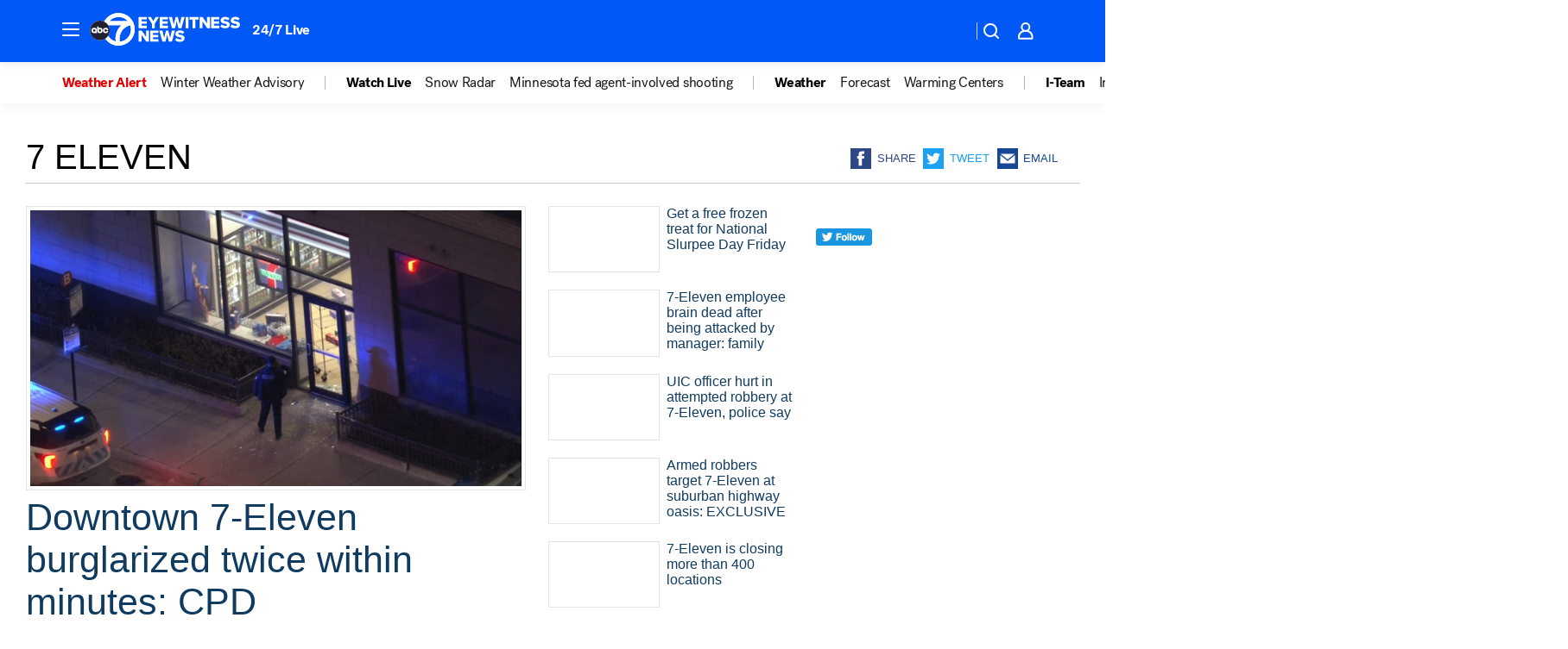

--- FILE ---
content_type: text/html; charset=utf-8
request_url: https://abc7chicago.com/tag/7-eleven/
body_size: 55549
content:

        <!DOCTYPE html>
        <html lang="en" lang="en">
            <head>
                <!-- ABCOTV | 035b2789ad39 | 6461 | 672c08e1e439ffd1505b2db4bea08b9a6439c85c | abc7chicago.com | Sun, 25 Jan 2026 11:15:44 GMT -->
                <meta charSet="utf-8" />
                <meta name="viewport" content="initial-scale=1.0, maximum-scale=3.0, user-scalable=yes" />
                <meta http-equiv="x-ua-compatible" content="IE=edge,chrome=1" />
                <meta property="og:locale" content="en_US" />
                <link href="https://cdn.abcotvs.net/abcotv" rel="preconnect" crossorigin />
                
                <link data-react-helmet="true" rel="shortcut icon" href="https://cdn.abcotvs.net/abcotv/assets/news/wls/images/logos/favicon.ico"/><link data-react-helmet="true" rel="manifest" href="/manifest.json"/><link data-react-helmet="true" rel="alternate" href="//abc7chicago.com/feed/" title="ABC7 Chicago RSS" type="application/rss+xml"/><link data-react-helmet="true" rel="canonical" href="https://abc7chicago.com/tag/7-eleven/"/><link data-react-helmet="true" href="//assets-cdn.abcotvs.net/abcotv/672c08e1e439-release-01-21-2026.8/client/abcotv/css/fusion-ff03edb4.css" rel="stylesheet"/><link data-react-helmet="true" href="//assets-cdn.abcotvs.net/abcotv/672c08e1e439-release-01-21-2026.8/client/abcotv/css/7987-3f6c1b98.css" rel="stylesheet"/><link data-react-helmet="true" href="//assets-cdn.abcotvs.net/abcotv/672c08e1e439-release-01-21-2026.8/client/abcotv/css/abcotv-fecb128a.css" rel="stylesheet"/><link data-react-helmet="true" href="//assets-cdn.abcotvs.net/abcotv/672c08e1e439-release-01-21-2026.8/client/abcotv/css/7283-b8e957cb.css" rel="stylesheet"/><link data-react-helmet="true" href="//assets-cdn.abcotvs.net/abcotv/672c08e1e439-release-01-21-2026.8/client/abcotv/css/1448-050f1822.css" rel="stylesheet"/><link data-react-helmet="true" href="//assets-cdn.abcotvs.net/abcotv/672c08e1e439-release-01-21-2026.8/client/abcotv/css/category-e1991bb5.css" rel="stylesheet"/>
                <script>
                    window.__dataLayer = {"helpersEnabled":true,"page":{},"pzn":{},"site":{"device":"desktop","portal":"news"},"visitor":{}},
                        consentToken = window.localStorage.getItem('consentToken');

                    if (consentToken) {
                        console.log('consentToken', JSON.parse(consentToken))
                        window.__dataLayer.visitor = { consent : JSON.parse(consentToken) }; 
                    }
                </script>
                <script src="https://dcf.espn.com/TWDC-DTCI/prod/Bootstrap.js"></script>
                <link rel="preload" as="font" href="https://s.abcnews.com/assets/dtci/fonts/post-grotesk/PostGrotesk-Book.woff2" crossorigin>
<link rel="preload" as="font" href="https://s.abcnews.com/assets/dtci/fonts/post-grotesk/PostGrotesk-Bold.woff2" crossorigin>
<link rel="preload" as="font" href="https://s.abcnews.com/assets/dtci/fonts/post-grotesk/PostGrotesk-Medium.woff2" crossorigin>
                <script src="//assets-cdn.abcotvs.net/abcotv/672c08e1e439-release-01-21-2026.8/client/abcotv/runtime-3c56a18c.js" defer></script><script src="//assets-cdn.abcotvs.net/abcotv/672c08e1e439-release-01-21-2026.8/client/abcotv/7987-0da20d09.js" defer></script><script src="//assets-cdn.abcotvs.net/abcotv/672c08e1e439-release-01-21-2026.8/client/abcotv/507-c7ed365d.js" defer></script><script src="//assets-cdn.abcotvs.net/abcotv/672c08e1e439-release-01-21-2026.8/client/abcotv/502-c12b28bb.js" defer></script><script src="//assets-cdn.abcotvs.net/abcotv/672c08e1e439-release-01-21-2026.8/client/abcotv/3167-3be5aec3.js" defer></script><script src="//assets-cdn.abcotvs.net/abcotv/672c08e1e439-release-01-21-2026.8/client/abcotv/7941-7990394c.js" defer></script><script src="//assets-cdn.abcotvs.net/abcotv/672c08e1e439-release-01-21-2026.8/client/abcotv/7283-f183b0f8.js" defer></script><script src="//assets-cdn.abcotvs.net/abcotv/672c08e1e439-release-01-21-2026.8/client/abcotv/8814-1b0f7fe4.js" defer></script><script src="//assets-cdn.abcotvs.net/abcotv/672c08e1e439-release-01-21-2026.8/client/abcotv/1448-2aac00e4.js" defer></script>
                <link rel="prefetch" href="//assets-cdn.abcotvs.net/abcotv/672c08e1e439-release-01-21-2026.8/client/abcotv/_manifest.js" as="script" /><link rel="prefetch" href="//assets-cdn.abcotvs.net/abcotv/672c08e1e439-release-01-21-2026.8/client/abcotv/abcotv-ce2739af.js" as="script" />
<link rel="prefetch" href="//assets-cdn.abcotvs.net/abcotv/672c08e1e439-release-01-21-2026.8/client/abcotv/category-259f16dc.js" as="script" />
                <title data-react-helmet="true">7 eleven - ABC7 Chicago</title>
                <meta data-react-helmet="true" name="description" content="7 eleven news stories - get the latest updates from ABC7."/><meta data-react-helmet="true" property="fb:app_id" content="381722608635006"/><meta data-react-helmet="true" property="fb:pages" content="165583971161"/><meta data-react-helmet="true" property="og:site_name" content="ABC7 Chicago"/><meta data-react-helmet="true" property="og:url" content="https://abc7chicago.com/tag/7-eleven/"/><meta data-react-helmet="true" property="og:title" content="7 eleven"/><meta data-react-helmet="true" property="og:description" content="7 eleven news stories - get the latest updates from ABC7."/><meta data-react-helmet="true" property="og:image" content="https://cdn.abcotvs.net/abcotv/assets/news/wls/images/logos/default_800x450.jpg"/><meta data-react-helmet="true" property="og:type" content="website"/><meta data-react-helmet="true" name="twitter:site" content="@abc7chicago"/><meta data-react-helmet="true" name="twitter:creator" content="@abc7chicago"/><meta data-react-helmet="true" name="twitter:url" content="https://abc7chicago.com/tag/7-eleven/"/><meta data-react-helmet="true" name="twitter:title" content="7 eleven"/><meta data-react-helmet="true" name="twitter:description" content="7 eleven news stories - get the latest updates from ABC7."/><meta data-react-helmet="true" name="twitter:card" content="summary"/><meta data-react-helmet="true" name="twitter:image" content="https://cdn.abcotvs.net/abcotv/assets/news/wls/images/logos/default_800x450.jpg"/><meta data-react-helmet="true" name="twitter:app:name:iphone" content="wls"/><meta data-react-helmet="true" name="twitter:app:id:iphone" content="402259941"/><meta data-react-helmet="true" name="twitter:app:name:googleplay" content="wls"/><meta data-react-helmet="true" name="twitter:app:id:googleplay" content="com.abclocal.wls.news"/><meta data-react-helmet="true" name="title" content="7 eleven"/><meta data-react-helmet="true" name="medium" content="website"/>
                <script data-react-helmet="true" src="https://scripts.webcontentassessor.com/scripts/9ea8e122d232d7fe0315fb6192a1844ed2d5312b670e73d4ef62d7da31afd809"></script>
                
                <script data-rum-type="legacy" data-rum-pct="100">(() => {function gc(n){n=document.cookie.match("(^|;) ?"+n+"=([^;]*)(;|$)");return n?n[2]:null}function sc(n){document.cookie=n}function smpl(n){n/=100;return!!n&&Math.random()<=n}var _nr=!1,_nrCookie=gc("_nr");null!==_nrCookie?"1"===_nrCookie&&(_nr=!0):smpl(100)?(_nr=!0,sc("_nr=1; path=/")):(_nr=!1,sc("_nr=0; path=/"));_nr && (() => {;window.NREUM||(NREUM={});NREUM.init={distributed_tracing:{enabled:true},privacy:{cookies_enabled:true},ajax:{deny_list:["bam.nr-data.net"]}};;NREUM.info = {"beacon":"bam.nr-data.net","errorBeacon":"bam.nr-data.net","sa":1,"licenseKey":"5985ced6ff","applicationID":"367459870"};__nr_require=function(t,e,n){function r(n){if(!e[n]){var o=e[n]={exports:{}};t[n][0].call(o.exports,function(e){var o=t[n][1][e];return r(o||e)},o,o.exports)}return e[n].exports}if("function"==typeof __nr_require)return __nr_require;for(var o=0;o<n.length;o++)r(n[o]);return r}({1:[function(t,e,n){function r(t){try{s.console&&console.log(t)}catch(e){}}var o,i=t("ee"),a=t(31),s={};try{o=localStorage.getItem("__nr_flags").split(","),console&&"function"==typeof console.log&&(s.console=!0,o.indexOf("dev")!==-1&&(s.dev=!0),o.indexOf("nr_dev")!==-1&&(s.nrDev=!0))}catch(c){}s.nrDev&&i.on("internal-error",function(t){r(t.stack)}),s.dev&&i.on("fn-err",function(t,e,n){r(n.stack)}),s.dev&&(r("NR AGENT IN DEVELOPMENT MODE"),r("flags: "+a(s,function(t,e){return t}).join(", ")))},{}],2:[function(t,e,n){function r(t,e,n,r,s){try{l?l-=1:o(s||new UncaughtException(t,e,n),!0)}catch(f){try{i("ierr",[f,c.now(),!0])}catch(d){}}return"function"==typeof u&&u.apply(this,a(arguments))}function UncaughtException(t,e,n){this.message=t||"Uncaught error with no additional information",this.sourceURL=e,this.line=n}function o(t,e){var n=e?null:c.now();i("err",[t,n])}var i=t("handle"),a=t(32),s=t("ee"),c=t("loader"),f=t("gos"),u=window.onerror,d=!1,p="nr@seenError";if(!c.disabled){var l=0;c.features.err=!0,t(1),window.onerror=r;try{throw new Error}catch(h){"stack"in h&&(t(14),t(13),"addEventListener"in window&&t(7),c.xhrWrappable&&t(15),d=!0)}s.on("fn-start",function(t,e,n){d&&(l+=1)}),s.on("fn-err",function(t,e,n){d&&!n[p]&&(f(n,p,function(){return!0}),this.thrown=!0,o(n))}),s.on("fn-end",function(){d&&!this.thrown&&l>0&&(l-=1)}),s.on("internal-error",function(t){i("ierr",[t,c.now(),!0])})}},{}],3:[function(t,e,n){var r=t("loader");r.disabled||(r.features.ins=!0)},{}],4:[function(t,e,n){function r(){U++,L=g.hash,this[u]=y.now()}function o(){U--,g.hash!==L&&i(0,!0);var t=y.now();this[h]=~~this[h]+t-this[u],this[d]=t}function i(t,e){E.emit("newURL",[""+g,e])}function a(t,e){t.on(e,function(){this[e]=y.now()})}var s="-start",c="-end",f="-body",u="fn"+s,d="fn"+c,p="cb"+s,l="cb"+c,h="jsTime",m="fetch",v="addEventListener",w=window,g=w.location,y=t("loader");if(w[v]&&y.xhrWrappable&&!y.disabled){var x=t(11),b=t(12),E=t(9),R=t(7),O=t(14),T=t(8),S=t(15),P=t(10),M=t("ee"),C=M.get("tracer"),N=t(23);t(17),y.features.spa=!0;var L,U=0;M.on(u,r),b.on(p,r),P.on(p,r),M.on(d,o),b.on(l,o),P.on(l,o),M.buffer([u,d,"xhr-resolved"]),R.buffer([u]),O.buffer(["setTimeout"+c,"clearTimeout"+s,u]),S.buffer([u,"new-xhr","send-xhr"+s]),T.buffer([m+s,m+"-done",m+f+s,m+f+c]),E.buffer(["newURL"]),x.buffer([u]),b.buffer(["propagate",p,l,"executor-err","resolve"+s]),C.buffer([u,"no-"+u]),P.buffer(["new-jsonp","cb-start","jsonp-error","jsonp-end"]),a(T,m+s),a(T,m+"-done"),a(P,"new-jsonp"),a(P,"jsonp-end"),a(P,"cb-start"),E.on("pushState-end",i),E.on("replaceState-end",i),w[v]("hashchange",i,N(!0)),w[v]("load",i,N(!0)),w[v]("popstate",function(){i(0,U>1)},N(!0))}},{}],5:[function(t,e,n){function r(){var t=new PerformanceObserver(function(t,e){var n=t.getEntries();s(v,[n])});try{t.observe({entryTypes:["resource"]})}catch(e){}}function o(t){if(s(v,[window.performance.getEntriesByType(w)]),window.performance["c"+p])try{window.performance[h](m,o,!1)}catch(t){}else try{window.performance[h]("webkit"+m,o,!1)}catch(t){}}function i(t){}if(window.performance&&window.performance.timing&&window.performance.getEntriesByType){var a=t("ee"),s=t("handle"),c=t(14),f=t(13),u=t(6),d=t(23),p="learResourceTimings",l="addEventListener",h="removeEventListener",m="resourcetimingbufferfull",v="bstResource",w="resource",g="-start",y="-end",x="fn"+g,b="fn"+y,E="bstTimer",R="pushState",O=t("loader");if(!O.disabled){O.features.stn=!0,t(9),"addEventListener"in window&&t(7);var T=NREUM.o.EV;a.on(x,function(t,e){var n=t[0];n instanceof T&&(this.bstStart=O.now())}),a.on(b,function(t,e){var n=t[0];n instanceof T&&s("bst",[n,e,this.bstStart,O.now()])}),c.on(x,function(t,e,n){this.bstStart=O.now(),this.bstType=n}),c.on(b,function(t,e){s(E,[e,this.bstStart,O.now(),this.bstType])}),f.on(x,function(){this.bstStart=O.now()}),f.on(b,function(t,e){s(E,[e,this.bstStart,O.now(),"requestAnimationFrame"])}),a.on(R+g,function(t){this.time=O.now(),this.startPath=location.pathname+location.hash}),a.on(R+y,function(t){s("bstHist",[location.pathname+location.hash,this.startPath,this.time])}),u()?(s(v,[window.performance.getEntriesByType("resource")]),r()):l in window.performance&&(window.performance["c"+p]?window.performance[l](m,o,d(!1)):window.performance[l]("webkit"+m,o,d(!1))),document[l]("scroll",i,d(!1)),document[l]("keypress",i,d(!1)),document[l]("click",i,d(!1))}}},{}],6:[function(t,e,n){e.exports=function(){return"PerformanceObserver"in window&&"function"==typeof window.PerformanceObserver}},{}],7:[function(t,e,n){function r(t){for(var e=t;e&&!e.hasOwnProperty(u);)e=Object.getPrototypeOf(e);e&&o(e)}function o(t){s.inPlace(t,[u,d],"-",i)}function i(t,e){return t[1]}var a=t("ee").get("events"),s=t("wrap-function")(a,!0),c=t("gos"),f=XMLHttpRequest,u="addEventListener",d="removeEventListener";e.exports=a,"getPrototypeOf"in Object?(r(document),r(window),r(f.prototype)):f.prototype.hasOwnProperty(u)&&(o(window),o(f.prototype)),a.on(u+"-start",function(t,e){var n=t[1];if(null!==n&&("function"==typeof n||"object"==typeof n)){var r=c(n,"nr@wrapped",function(){function t(){if("function"==typeof n.handleEvent)return n.handleEvent.apply(n,arguments)}var e={object:t,"function":n}[typeof n];return e?s(e,"fn-",null,e.name||"anonymous"):n});this.wrapped=t[1]=r}}),a.on(d+"-start",function(t){t[1]=this.wrapped||t[1]})},{}],8:[function(t,e,n){function r(t,e,n){var r=t[e];"function"==typeof r&&(t[e]=function(){var t=i(arguments),e={};o.emit(n+"before-start",[t],e);var a;e[m]&&e[m].dt&&(a=e[m].dt);var s=r.apply(this,t);return o.emit(n+"start",[t,a],s),s.then(function(t){return o.emit(n+"end",[null,t],s),t},function(t){throw o.emit(n+"end",[t],s),t})})}var o=t("ee").get("fetch"),i=t(32),a=t(31);e.exports=o;var s=window,c="fetch-",f=c+"body-",u=["arrayBuffer","blob","json","text","formData"],d=s.Request,p=s.Response,l=s.fetch,h="prototype",m="nr@context";d&&p&&l&&(a(u,function(t,e){r(d[h],e,f),r(p[h],e,f)}),r(s,"fetch",c),o.on(c+"end",function(t,e){var n=this;if(e){var r=e.headers.get("content-length");null!==r&&(n.rxSize=r),o.emit(c+"done",[null,e],n)}else o.emit(c+"done",[t],n)}))},{}],9:[function(t,e,n){var r=t("ee").get("history"),o=t("wrap-function")(r);e.exports=r;var i=window.history&&window.history.constructor&&window.history.constructor.prototype,a=window.history;i&&i.pushState&&i.replaceState&&(a=i),o.inPlace(a,["pushState","replaceState"],"-")},{}],10:[function(t,e,n){function r(t){function e(){f.emit("jsonp-end",[],l),t.removeEventListener("load",e,c(!1)),t.removeEventListener("error",n,c(!1))}function n(){f.emit("jsonp-error",[],l),f.emit("jsonp-end",[],l),t.removeEventListener("load",e,c(!1)),t.removeEventListener("error",n,c(!1))}var r=t&&"string"==typeof t.nodeName&&"script"===t.nodeName.toLowerCase();if(r){var o="function"==typeof t.addEventListener;if(o){var a=i(t.src);if(a){var d=s(a),p="function"==typeof d.parent[d.key];if(p){var l={};u.inPlace(d.parent,[d.key],"cb-",l),t.addEventListener("load",e,c(!1)),t.addEventListener("error",n,c(!1)),f.emit("new-jsonp",[t.src],l)}}}}}function o(){return"addEventListener"in window}function i(t){var e=t.match(d);return e?e[1]:null}function a(t,e){var n=t.match(l),r=n[1],o=n[3];return o?a(o,e[r]):e[r]}function s(t){var e=t.match(p);return e&&e.length>=3?{key:e[2],parent:a(e[1],window)}:{key:t,parent:window}}var c=t(23),f=t("ee").get("jsonp"),u=t("wrap-function")(f);if(e.exports=f,o()){var d=/[?&](?:callback|cb)=([^&#]+)/,p=/(.*).([^.]+)/,l=/^(w+)(.|$)(.*)$/,h=["appendChild","insertBefore","replaceChild"];Node&&Node.prototype&&Node.prototype.appendChild?u.inPlace(Node.prototype,h,"dom-"):(u.inPlace(HTMLElement.prototype,h,"dom-"),u.inPlace(HTMLHeadElement.prototype,h,"dom-"),u.inPlace(HTMLBodyElement.prototype,h,"dom-")),f.on("dom-start",function(t){r(t[0])})}},{}],11:[function(t,e,n){var r=t("ee").get("mutation"),o=t("wrap-function")(r),i=NREUM.o.MO;e.exports=r,i&&(window.MutationObserver=function(t){return this instanceof i?new i(o(t,"fn-")):i.apply(this,arguments)},MutationObserver.prototype=i.prototype)},{}],12:[function(t,e,n){function r(t){var e=i.context(),n=s(t,"executor-",e,null,!1),r=new f(n);return i.context(r).getCtx=function(){return e},r}var o=t("wrap-function"),i=t("ee").get("promise"),a=t("ee").getOrSetContext,s=o(i),c=t(31),f=NREUM.o.PR;e.exports=i,f&&(window.Promise=r,["all","race"].forEach(function(t){var e=f[t];f[t]=function(n){function r(t){return function(){i.emit("propagate",[null,!o],a,!1,!1),o=o||!t}}var o=!1;c(n,function(e,n){Promise.resolve(n).then(r("all"===t),r(!1))});var a=e.apply(f,arguments),s=f.resolve(a);return s}}),["resolve","reject"].forEach(function(t){var e=f[t];f[t]=function(t){var n=e.apply(f,arguments);return t!==n&&i.emit("propagate",[t,!0],n,!1,!1),n}}),f.prototype["catch"]=function(t){return this.then(null,t)},f.prototype=Object.create(f.prototype,{constructor:{value:r}}),c(Object.getOwnPropertyNames(f),function(t,e){try{r[e]=f[e]}catch(n){}}),o.wrapInPlace(f.prototype,"then",function(t){return function(){var e=this,n=o.argsToArray.apply(this,arguments),r=a(e);r.promise=e,n[0]=s(n[0],"cb-",r,null,!1),n[1]=s(n[1],"cb-",r,null,!1);var c=t.apply(this,n);return r.nextPromise=c,i.emit("propagate",[e,!0],c,!1,!1),c}}),i.on("executor-start",function(t){t[0]=s(t[0],"resolve-",this,null,!1),t[1]=s(t[1],"resolve-",this,null,!1)}),i.on("executor-err",function(t,e,n){t[1](n)}),i.on("cb-end",function(t,e,n){i.emit("propagate",[n,!0],this.nextPromise,!1,!1)}),i.on("propagate",function(t,e,n){this.getCtx&&!e||(this.getCtx=function(){if(t instanceof Promise)var e=i.context(t);return e&&e.getCtx?e.getCtx():this})}),r.toString=function(){return""+f})},{}],13:[function(t,e,n){var r=t("ee").get("raf"),o=t("wrap-function")(r),i="equestAnimationFrame";e.exports=r,o.inPlace(window,["r"+i,"mozR"+i,"webkitR"+i,"msR"+i],"raf-"),r.on("raf-start",function(t){t[0]=o(t[0],"fn-")})},{}],14:[function(t,e,n){function r(t,e,n){t[0]=a(t[0],"fn-",null,n)}function o(t,e,n){this.method=n,this.timerDuration=isNaN(t[1])?0:+t[1],t[0]=a(t[0],"fn-",this,n)}var i=t("ee").get("timer"),a=t("wrap-function")(i),s="setTimeout",c="setInterval",f="clearTimeout",u="-start",d="-";e.exports=i,a.inPlace(window,[s,"setImmediate"],s+d),a.inPlace(window,[c],c+d),a.inPlace(window,[f,"clearImmediate"],f+d),i.on(c+u,r),i.on(s+u,o)},{}],15:[function(t,e,n){function r(t,e){d.inPlace(e,["onreadystatechange"],"fn-",s)}function o(){var t=this,e=u.context(t);t.readyState>3&&!e.resolved&&(e.resolved=!0,u.emit("xhr-resolved",[],t)),d.inPlace(t,y,"fn-",s)}function i(t){x.push(t),m&&(E?E.then(a):w?w(a):(R=-R,O.data=R))}function a(){for(var t=0;t<x.length;t++)r([],x[t]);x.length&&(x=[])}function s(t,e){return e}function c(t,e){for(var n in t)e[n]=t[n];return e}t(7);var f=t("ee"),u=f.get("xhr"),d=t("wrap-function")(u),p=t(23),l=NREUM.o,h=l.XHR,m=l.MO,v=l.PR,w=l.SI,g="readystatechange",y=["onload","onerror","onabort","onloadstart","onloadend","onprogress","ontimeout"],x=[];e.exports=u;var b=window.XMLHttpRequest=function(t){var e=new h(t);try{u.emit("new-xhr",[e],e),e.addEventListener(g,o,p(!1))}catch(n){try{u.emit("internal-error",[n])}catch(r){}}return e};if(c(h,b),b.prototype=h.prototype,d.inPlace(b.prototype,["open","send"],"-xhr-",s),u.on("send-xhr-start",function(t,e){r(t,e),i(e)}),u.on("open-xhr-start",r),m){var E=v&&v.resolve();if(!w&&!v){var R=1,O=document.createTextNode(R);new m(a).observe(O,{characterData:!0})}}else f.on("fn-end",function(t){t[0]&&t[0].type===g||a()})},{}],16:[function(t,e,n){function r(t){if(!s(t))return null;var e=window.NREUM;if(!e.loader_config)return null;var n=(e.loader_config.accountID||"").toString()||null,r=(e.loader_config.agentID||"").toString()||null,f=(e.loader_config.trustKey||"").toString()||null;if(!n||!r)return null;var h=l.generateSpanId(),m=l.generateTraceId(),v=Date.now(),w={spanId:h,traceId:m,timestamp:v};return(t.sameOrigin||c(t)&&p())&&(w.traceContextParentHeader=o(h,m),w.traceContextStateHeader=i(h,v,n,r,f)),(t.sameOrigin&&!u()||!t.sameOrigin&&c(t)&&d())&&(w.newrelicHeader=a(h,m,v,n,r,f)),w}function o(t,e){return"00-"+e+"-"+t+"-01"}function i(t,e,n,r,o){var i=0,a="",s=1,c="",f="";return o+"@nr="+i+"-"+s+"-"+n+"-"+r+"-"+t+"-"+a+"-"+c+"-"+f+"-"+e}function a(t,e,n,r,o,i){var a="btoa"in window&&"function"==typeof window.btoa;if(!a)return null;var s={v:[0,1],d:{ty:"Browser",ac:r,ap:o,id:t,tr:e,ti:n}};return i&&r!==i&&(s.d.tk=i),btoa(JSON.stringify(s))}function s(t){return f()&&c(t)}function c(t){var e=!1,n={};if("init"in NREUM&&"distributed_tracing"in NREUM.init&&(n=NREUM.init.distributed_tracing),t.sameOrigin)e=!0;else if(n.allowed_origins instanceof Array)for(var r=0;r<n.allowed_origins.length;r++){var o=h(n.allowed_origins[r]);if(t.hostname===o.hostname&&t.protocol===o.protocol&&t.port===o.port){e=!0;break}}return e}function f(){return"init"in NREUM&&"distributed_tracing"in NREUM.init&&!!NREUM.init.distributed_tracing.enabled}function u(){return"init"in NREUM&&"distributed_tracing"in NREUM.init&&!!NREUM.init.distributed_tracing.exclude_newrelic_header}function d(){return"init"in NREUM&&"distributed_tracing"in NREUM.init&&NREUM.init.distributed_tracing.cors_use_newrelic_header!==!1}function p(){return"init"in NREUM&&"distributed_tracing"in NREUM.init&&!!NREUM.init.distributed_tracing.cors_use_tracecontext_headers}var l=t(28),h=t(18);e.exports={generateTracePayload:r,shouldGenerateTrace:s}},{}],17:[function(t,e,n){function r(t){var e=this.params,n=this.metrics;if(!this.ended){this.ended=!0;for(var r=0;r<p;r++)t.removeEventListener(d[r],this.listener,!1);return e.protocol&&"data"===e.protocol?void g("Ajax/DataUrl/Excluded"):void(e.aborted||(n.duration=a.now()-this.startTime,this.loadCaptureCalled||4!==t.readyState?null==e.status&&(e.status=0):i(this,t),n.cbTime=this.cbTime,s("xhr",[e,n,this.startTime,this.endTime,"xhr"],this)))}}function o(t,e){var n=c(e),r=t.params;r.hostname=n.hostname,r.port=n.port,r.protocol=n.protocol,r.host=n.hostname+":"+n.port,r.pathname=n.pathname,t.parsedOrigin=n,t.sameOrigin=n.sameOrigin}function i(t,e){t.params.status=e.status;var n=v(e,t.lastSize);if(n&&(t.metrics.rxSize=n),t.sameOrigin){var r=e.getResponseHeader("X-NewRelic-App-Data");r&&(t.params.cat=r.split(", ").pop())}t.loadCaptureCalled=!0}var a=t("loader");if(a.xhrWrappable&&!a.disabled){var s=t("handle"),c=t(18),f=t(16).generateTracePayload,u=t("ee"),d=["load","error","abort","timeout"],p=d.length,l=t("id"),h=t(24),m=t(22),v=t(19),w=t(23),g=t(25).recordSupportability,y=NREUM.o.REQ,x=window.XMLHttpRequest;a.features.xhr=!0,t(15),t(8),u.on("new-xhr",function(t){var e=this;e.totalCbs=0,e.called=0,e.cbTime=0,e.end=r,e.ended=!1,e.xhrGuids={},e.lastSize=null,e.loadCaptureCalled=!1,e.params=this.params||{},e.metrics=this.metrics||{},t.addEventListener("load",function(n){i(e,t)},w(!1)),h&&(h>34||h<10)||t.addEventListener("progress",function(t){e.lastSize=t.loaded},w(!1))}),u.on("open-xhr-start",function(t){this.params={method:t[0]},o(this,t[1]),this.metrics={}}),u.on("open-xhr-end",function(t,e){"loader_config"in NREUM&&"xpid"in NREUM.loader_config&&this.sameOrigin&&e.setRequestHeader("X-NewRelic-ID",NREUM.loader_config.xpid);var n=f(this.parsedOrigin);if(n){var r=!1;n.newrelicHeader&&(e.setRequestHeader("newrelic",n.newrelicHeader),r=!0),n.traceContextParentHeader&&(e.setRequestHeader("traceparent",n.traceContextParentHeader),n.traceContextStateHeader&&e.setRequestHeader("tracestate",n.traceContextStateHeader),r=!0),r&&(this.dt=n)}}),u.on("send-xhr-start",function(t,e){var n=this.metrics,r=t[0],o=this;if(n&&r){var i=m(r);i&&(n.txSize=i)}this.startTime=a.now(),this.listener=function(t){try{"abort"!==t.type||o.loadCaptureCalled||(o.params.aborted=!0),("load"!==t.type||o.called===o.totalCbs&&(o.onloadCalled||"function"!=typeof e.onload))&&o.end(e)}catch(n){try{u.emit("internal-error",[n])}catch(r){}}};for(var s=0;s<p;s++)e.addEventListener(d[s],this.listener,w(!1))}),u.on("xhr-cb-time",function(t,e,n){this.cbTime+=t,e?this.onloadCalled=!0:this.called+=1,this.called!==this.totalCbs||!this.onloadCalled&&"function"==typeof n.onload||this.end(n)}),u.on("xhr-load-added",function(t,e){var n=""+l(t)+!!e;this.xhrGuids&&!this.xhrGuids[n]&&(this.xhrGuids[n]=!0,this.totalCbs+=1)}),u.on("xhr-load-removed",function(t,e){var n=""+l(t)+!!e;this.xhrGuids&&this.xhrGuids[n]&&(delete this.xhrGuids[n],this.totalCbs-=1)}),u.on("xhr-resolved",function(){this.endTime=a.now()}),u.on("addEventListener-end",function(t,e){e instanceof x&&"load"===t[0]&&u.emit("xhr-load-added",[t[1],t[2]],e)}),u.on("removeEventListener-end",function(t,e){e instanceof x&&"load"===t[0]&&u.emit("xhr-load-removed",[t[1],t[2]],e)}),u.on("fn-start",function(t,e,n){e instanceof x&&("onload"===n&&(this.onload=!0),("load"===(t[0]&&t[0].type)||this.onload)&&(this.xhrCbStart=a.now()))}),u.on("fn-end",function(t,e){this.xhrCbStart&&u.emit("xhr-cb-time",[a.now()-this.xhrCbStart,this.onload,e],e)}),u.on("fetch-before-start",function(t){function e(t,e){var n=!1;return e.newrelicHeader&&(t.set("newrelic",e.newrelicHeader),n=!0),e.traceContextParentHeader&&(t.set("traceparent",e.traceContextParentHeader),e.traceContextStateHeader&&t.set("tracestate",e.traceContextStateHeader),n=!0),n}var n,r=t[1]||{};"string"==typeof t[0]?n=t[0]:t[0]&&t[0].url?n=t[0].url:window.URL&&t[0]&&t[0]instanceof URL&&(n=t[0].href),n&&(this.parsedOrigin=c(n),this.sameOrigin=this.parsedOrigin.sameOrigin);var o=f(this.parsedOrigin);if(o&&(o.newrelicHeader||o.traceContextParentHeader))if("string"==typeof t[0]||window.URL&&t[0]&&t[0]instanceof URL){var i={};for(var a in r)i[a]=r[a];i.headers=new Headers(r.headers||{}),e(i.headers,o)&&(this.dt=o),t.length>1?t[1]=i:t.push(i)}else t[0]&&t[0].headers&&e(t[0].headers,o)&&(this.dt=o)}),u.on("fetch-start",function(t,e){this.params={},this.metrics={},this.startTime=a.now(),this.dt=e,t.length>=1&&(this.target=t[0]),t.length>=2&&(this.opts=t[1]);var n,r=this.opts||{},i=this.target;if("string"==typeof i?n=i:"object"==typeof i&&i instanceof y?n=i.url:window.URL&&"object"==typeof i&&i instanceof URL&&(n=i.href),o(this,n),"data"!==this.params.protocol){var s=(""+(i&&i instanceof y&&i.method||r.method||"GET")).toUpperCase();this.params.method=s,this.txSize=m(r.body)||0}}),u.on("fetch-done",function(t,e){if(this.endTime=a.now(),this.params||(this.params={}),"data"===this.params.protocol)return void g("Ajax/DataUrl/Excluded");this.params.status=e?e.status:0;var n;"string"==typeof this.rxSize&&this.rxSize.length>0&&(n=+this.rxSize);var r={txSize:this.txSize,rxSize:n,duration:a.now()-this.startTime};s("xhr",[this.params,r,this.startTime,this.endTime,"fetch"],this)})}},{}],18:[function(t,e,n){var r={};e.exports=function(t){if(t in r)return r[t];if(0===(t||"").indexOf("data:"))return{protocol:"data"};var e=document.createElement("a"),n=window.location,o={};e.href=t,o.port=e.port;var i=e.href.split("://");!o.port&&i[1]&&(o.port=i[1].split("/")[0].split("@").pop().split(":")[1]),o.port&&"0"!==o.port||(o.port="https"===i[0]?"443":"80"),o.hostname=e.hostname||n.hostname,o.pathname=e.pathname,o.protocol=i[0],"/"!==o.pathname.charAt(0)&&(o.pathname="/"+o.pathname);var a=!e.protocol||":"===e.protocol||e.protocol===n.protocol,s=e.hostname===document.domain&&e.port===n.port;return o.sameOrigin=a&&(!e.hostname||s),"/"===o.pathname&&(r[t]=o),o}},{}],19:[function(t,e,n){function r(t,e){var n=t.responseType;return"json"===n&&null!==e?e:"arraybuffer"===n||"blob"===n||"json"===n?o(t.response):"text"===n||""===n||void 0===n?o(t.responseText):void 0}var o=t(22);e.exports=r},{}],20:[function(t,e,n){function r(){}function o(t,e,n,r){return function(){return u.recordSupportability("API/"+e+"/called"),i(t+e,[f.now()].concat(s(arguments)),n?null:this,r),n?void 0:this}}var i=t("handle"),a=t(31),s=t(32),c=t("ee").get("tracer"),f=t("loader"),u=t(25),d=NREUM;"undefined"==typeof window.newrelic&&(newrelic=d);var p=["setPageViewName","setCustomAttribute","setErrorHandler","finished","addToTrace","inlineHit","addRelease"],l="api-",h=l+"ixn-";a(p,function(t,e){d[e]=o(l,e,!0,"api")}),d.addPageAction=o(l,"addPageAction",!0),d.setCurrentRouteName=o(l,"routeName",!0),e.exports=newrelic,d.interaction=function(){return(new r).get()};var m=r.prototype={createTracer:function(t,e){var n={},r=this,o="function"==typeof e;return i(h+"tracer",[f.now(),t,n],r),function(){if(c.emit((o?"":"no-")+"fn-start",[f.now(),r,o],n),o)try{return e.apply(this,arguments)}catch(t){throw c.emit("fn-err",[arguments,this,t],n),t}finally{c.emit("fn-end",[f.now()],n)}}}};a("actionText,setName,setAttribute,save,ignore,onEnd,getContext,end,get".split(","),function(t,e){m[e]=o(h,e)}),newrelic.noticeError=function(t,e){"string"==typeof t&&(t=new Error(t)),u.recordSupportability("API/noticeError/called"),i("err",[t,f.now(),!1,e])}},{}],21:[function(t,e,n){function r(t){if(NREUM.init){for(var e=NREUM.init,n=t.split("."),r=0;r<n.length-1;r++)if(e=e[n[r]],"object"!=typeof e)return;return e=e[n[n.length-1]]}}e.exports={getConfiguration:r}},{}],22:[function(t,e,n){e.exports=function(t){if("string"==typeof t&&t.length)return t.length;if("object"==typeof t){if("undefined"!=typeof ArrayBuffer&&t instanceof ArrayBuffer&&t.byteLength)return t.byteLength;if("undefined"!=typeof Blob&&t instanceof Blob&&t.size)return t.size;if(!("undefined"!=typeof FormData&&t instanceof FormData))try{return JSON.stringify(t).length}catch(e){return}}}},{}],23:[function(t,e,n){var r=!1;try{var o=Object.defineProperty({},"passive",{get:function(){r=!0}});window.addEventListener("testPassive",null,o),window.removeEventListener("testPassive",null,o)}catch(i){}e.exports=function(t){return r?{passive:!0,capture:!!t}:!!t}},{}],24:[function(t,e,n){var r=0,o=navigator.userAgent.match(/Firefox[/s](d+.d+)/);o&&(r=+o[1]),e.exports=r},{}],25:[function(t,e,n){function r(t,e){var n=[a,t,{name:t},e];return i("storeMetric",n,null,"api"),n}function o(t,e){var n=[s,t,{name:t},e];return i("storeEventMetrics",n,null,"api"),n}var i=t("handle"),a="sm",s="cm";e.exports={constants:{SUPPORTABILITY_METRIC:a,CUSTOM_METRIC:s},recordSupportability:r,recordCustom:o}},{}],26:[function(t,e,n){function r(){return s.exists&&performance.now?Math.round(performance.now()):(i=Math.max((new Date).getTime(),i))-a}function o(){return i}var i=(new Date).getTime(),a=i,s=t(33);e.exports=r,e.exports.offset=a,e.exports.getLastTimestamp=o},{}],27:[function(t,e,n){function r(t,e){var n=t.getEntries();n.forEach(function(t){"first-paint"===t.name?l("timing",["fp",Math.floor(t.startTime)]):"first-contentful-paint"===t.name&&l("timing",["fcp",Math.floor(t.startTime)])})}function o(t,e){var n=t.getEntries();if(n.length>0){var r=n[n.length-1];if(f&&f<r.startTime)return;var o=[r],i=a({});i&&o.push(i),l("lcp",o)}}function i(t){t.getEntries().forEach(function(t){t.hadRecentInput||l("cls",[t])})}function a(t){var e=navigator.connection||navigator.mozConnection||navigator.webkitConnection;if(e)return e.type&&(t["net-type"]=e.type),e.effectiveType&&(t["net-etype"]=e.effectiveType),e.rtt&&(t["net-rtt"]=e.rtt),e.downlink&&(t["net-dlink"]=e.downlink),t}function s(t){if(t instanceof w&&!y){var e=Math.round(t.timeStamp),n={type:t.type};a(n),e<=h.now()?n.fid=h.now()-e:e>h.offset&&e<=Date.now()?(e-=h.offset,n.fid=h.now()-e):e=h.now(),y=!0,l("timing",["fi",e,n])}}function c(t){"hidden"===t&&(f=h.now(),l("pageHide",[f]))}if(!("init"in NREUM&&"page_view_timing"in NREUM.init&&"enabled"in NREUM.init.page_view_timing&&NREUM.init.page_view_timing.enabled===!1)){var f,u,d,p,l=t("handle"),h=t("loader"),m=t(30),v=t(23),w=NREUM.o.EV;if("PerformanceObserver"in window&&"function"==typeof window.PerformanceObserver){u=new PerformanceObserver(r);try{u.observe({entryTypes:["paint"]})}catch(g){}d=new PerformanceObserver(o);try{d.observe({entryTypes:["largest-contentful-paint"]})}catch(g){}p=new PerformanceObserver(i);try{p.observe({type:"layout-shift",buffered:!0})}catch(g){}}if("addEventListener"in document){var y=!1,x=["click","keydown","mousedown","pointerdown","touchstart"];x.forEach(function(t){document.addEventListener(t,s,v(!1))})}m(c)}},{}],28:[function(t,e,n){function r(){function t(){return e?15&e[n++]:16*Math.random()|0}var e=null,n=0,r=window.crypto||window.msCrypto;r&&r.getRandomValues&&(e=r.getRandomValues(new Uint8Array(31)));for(var o,i="xxxxxxxx-xxxx-4xxx-yxxx-xxxxxxxxxxxx",a="",s=0;s<i.length;s++)o=i[s],"x"===o?a+=t().toString(16):"y"===o?(o=3&t()|8,a+=o.toString(16)):a+=o;return a}function o(){return a(16)}function i(){return a(32)}function a(t){function e(){return n?15&n[r++]:16*Math.random()|0}var n=null,r=0,o=window.crypto||window.msCrypto;o&&o.getRandomValues&&Uint8Array&&(n=o.getRandomValues(new Uint8Array(t)));for(var i=[],a=0;a<t;a++)i.push(e().toString(16));return i.join("")}e.exports={generateUuid:r,generateSpanId:o,generateTraceId:i}},{}],29:[function(t,e,n){function r(t,e){if(!o)return!1;if(t!==o)return!1;if(!e)return!0;if(!i)return!1;for(var n=i.split("."),r=e.split("."),a=0;a<r.length;a++)if(r[a]!==n[a])return!1;return!0}var o=null,i=null,a=/Version\/(\S+)\s+Safari/;if(navigator.userAgent){var s=navigator.userAgent,c=s.match(a);c&&s.indexOf("Chrome")===-1&&s.indexOf("Chromium")===-1&&(o="Safari",i=c[1])}e.exports={agent:o,version:i,match:r}},{}],30:[function(t,e,n){function r(t){function e(){t(s&&document[s]?document[s]:document[i]?"hidden":"visible")}"addEventListener"in document&&a&&document.addEventListener(a,e,o(!1))}var o=t(23);e.exports=r;var i,a,s;"undefined"!=typeof document.hidden?(i="hidden",a="visibilitychange",s="visibilityState"):"undefined"!=typeof document.msHidden?(i="msHidden",a="msvisibilitychange"):"undefined"!=typeof document.webkitHidden&&(i="webkitHidden",a="webkitvisibilitychange",s="webkitVisibilityState")},{}],31:[function(t,e,n){function r(t,e){var n=[],r="",i=0;for(r in t)o.call(t,r)&&(n[i]=e(r,t[r]),i+=1);return n}var o=Object.prototype.hasOwnProperty;e.exports=r},{}],32:[function(t,e,n){function r(t,e,n){e||(e=0),"undefined"==typeof n&&(n=t?t.length:0);for(var r=-1,o=n-e||0,i=Array(o<0?0:o);++r<o;)i[r]=t[e+r];return i}e.exports=r},{}],33:[function(t,e,n){e.exports={exists:"undefined"!=typeof window.performance&&window.performance.timing&&"undefined"!=typeof window.performance.timing.navigationStart}},{}],ee:[function(t,e,n){function r(){}function o(t){function e(t){return t&&t instanceof r?t:t?f(t,c,a):a()}function n(n,r,o,i,a){if(a!==!1&&(a=!0),!l.aborted||i){t&&a&&t(n,r,o);for(var s=e(o),c=m(n),f=c.length,u=0;u<f;u++)c[u].apply(s,r);var p=d[y[n]];return p&&p.push([x,n,r,s]),s}}function i(t,e){g[t]=m(t).concat(e)}function h(t,e){var n=g[t];if(n)for(var r=0;r<n.length;r++)n[r]===e&&n.splice(r,1)}function m(t){return g[t]||[]}function v(t){return p[t]=p[t]||o(n)}function w(t,e){l.aborted||u(t,function(t,n){e=e||"feature",y[n]=e,e in d||(d[e]=[])})}var g={},y={},x={on:i,addEventListener:i,removeEventListener:h,emit:n,get:v,listeners:m,context:e,buffer:w,abort:s,aborted:!1};return x}function i(t){return f(t,c,a)}function a(){return new r}function s(){(d.api||d.feature)&&(l.aborted=!0,d=l.backlog={})}var c="nr@context",f=t("gos"),u=t(31),d={},p={},l=e.exports=o();e.exports.getOrSetContext=i,l.backlog=d},{}],gos:[function(t,e,n){function r(t,e,n){if(o.call(t,e))return t[e];var r=n();if(Object.defineProperty&&Object.keys)try{return Object.defineProperty(t,e,{value:r,writable:!0,enumerable:!1}),r}catch(i){}return t[e]=r,r}var o=Object.prototype.hasOwnProperty;e.exports=r},{}],handle:[function(t,e,n){function r(t,e,n,r){o.buffer([t],r),o.emit(t,e,n)}var o=t("ee").get("handle");e.exports=r,r.ee=o},{}],id:[function(t,e,n){function r(t){var e=typeof t;return!t||"object"!==e&&"function"!==e?-1:t===window?0:a(t,i,function(){return o++})}var o=1,i="nr@id",a=t("gos");e.exports=r},{}],loader:[function(t,e,n){function r(){if(!T++){var t=O.info=NREUM.info,e=m.getElementsByTagName("script")[0];if(setTimeout(f.abort,3e4),!(t&&t.licenseKey&&t.applicationID&&e))return f.abort();c(E,function(e,n){t[e]||(t[e]=n)});var n=a();s("mark",["onload",n+O.offset],null,"api"),s("timing",["load",n]);var r=m.createElement("script");0===t.agent.indexOf("http://")||0===t.agent.indexOf("https://")?r.src=t.agent:r.src=l+"://"+t.agent,e.parentNode.insertBefore(r,e)}}function o(){"complete"===m.readyState&&i()}function i(){s("mark",["domContent",a()+O.offset],null,"api")}var a=t(26),s=t("handle"),c=t(31),f=t("ee"),u=t(29),d=t(21),p=t(23),l=d.getConfiguration("ssl")===!1?"http":"https",h=window,m=h.document,v="addEventListener",w="attachEvent",g=h.XMLHttpRequest,y=g&&g.prototype,x=!1;NREUM.o={ST:setTimeout,SI:h.setImmediate,CT:clearTimeout,XHR:g,REQ:h.Request,EV:h.Event,PR:h.Promise,MO:h.MutationObserver};var b=""+location,E={beacon:"bam.nr-data.net",errorBeacon:"bam.nr-data.net",agent:"js-agent.newrelic.com/nr-spa-1216.min.js"},R=g&&y&&y[v]&&!/CriOS/.test(navigator.userAgent),O=e.exports={offset:a.getLastTimestamp(),now:a,origin:b,features:{},xhrWrappable:R,userAgent:u,disabled:x};if(!x){t(20),t(27),m[v]?(m[v]("DOMContentLoaded",i,p(!1)),h[v]("load",r,p(!1))):(m[w]("onreadystatechange",o),h[w]("onload",r)),s("mark",["firstbyte",a.getLastTimestamp()],null,"api");var T=0}},{}],"wrap-function":[function(t,e,n){function r(t,e){function n(e,n,r,c,f){function nrWrapper(){var i,a,u,p;try{a=this,i=d(arguments),u="function"==typeof r?r(i,a):r||{}}catch(l){o([l,"",[i,a,c],u],t)}s(n+"start",[i,a,c],u,f);try{return p=e.apply(a,i)}catch(h){throw s(n+"err",[i,a,h],u,f),h}finally{s(n+"end",[i,a,p],u,f)}}return a(e)?e:(n||(n=""),nrWrapper[p]=e,i(e,nrWrapper,t),nrWrapper)}function r(t,e,r,o,i){r||(r="");var s,c,f,u="-"===r.charAt(0);for(f=0;f<e.length;f++)c=e[f],s=t[c],a(s)||(t[c]=n(s,u?c+r:r,o,c,i))}function s(n,r,i,a){if(!h||e){var s=h;h=!0;try{t.emit(n,r,i,e,a)}catch(c){o([c,n,r,i],t)}h=s}}return t||(t=u),n.inPlace=r,n.flag=p,n}function o(t,e){e||(e=u);try{e.emit("internal-error",t)}catch(n){}}function i(t,e,n){if(Object.defineProperty&&Object.keys)try{var r=Object.keys(t);return r.forEach(function(n){Object.defineProperty(e,n,{get:function(){return t[n]},set:function(e){return t[n]=e,e}})}),e}catch(i){o([i],n)}for(var a in t)l.call(t,a)&&(e[a]=t[a]);return e}function a(t){return!(t&&t instanceof Function&&t.apply&&!t[p])}function s(t,e){var n=e(t);return n[p]=t,i(t,n,u),n}function c(t,e,n){var r=t[e];t[e]=s(r,n)}function f(){for(var t=arguments.length,e=new Array(t),n=0;n<t;++n)e[n]=arguments[n];return e}var u=t("ee"),d=t(32),p="nr@original",l=Object.prototype.hasOwnProperty,h=!1;e.exports=r,e.exports.wrapFunction=s,e.exports.wrapInPlace=c,e.exports.argsToArray=f},{}]},{},["loader",2,17,5,3,4]);;NREUM.info={"beacon":"bam.nr-data.net","errorBeacon":"bam.nr-data.net","sa":1,"licenseKey":"8d01ff17d1","applicationID":"415461361"}})();})();</script>
                <link href="//assets-cdn.abcotvs.net" rel="preconnect" />
                <link href="https://cdn.abcotvs.net/abcotv" rel="preconnect" crossorigin />
                <script>(function(){function a(a){var b,c=g.floor(65535*g.random()).toString(16);for(b=4-c.length;0<b;b--)c="0"+c;return a=(String()+a).substring(0,4),!Number.isNaN(parseInt(a,16))&&a.length?a+c.substr(a.length):c}function b(){var a=c(window.location.hostname);return a?"."+a:".go.com"}function c(a=""){var b=a.match(/[^.]+(?:.com?(?:.[a-z]{2})?|(?:.[a-z]+))?$/i);if(b&&b.length)return b[0].replace(/:[0-9]+$/,"")}function d(a,b,c,d,g,h){var i,j=!1;if(f.test(c)&&(c=c.replace(f,""),j=!0),!a||/^(?:expires|max-age|path|domain|secure)$/i.test(a))return!1;if(i=a+"="+b,g&&g instanceof Date&&(i+="; expires="+g.toUTCString()),c&&(i+="; domain="+c),d&&(i+="; path="+d),h&&(i+="; secure"),document.cookie=i,j){var k="www"+(/^./.test(c)?"":".")+c;e(a,k,d||"")}return!0}function e(a,b,c){return document.cookie=encodeURIComponent(a)+"=; expires=Thu, 01 Jan 1970 00:00:00 GMT"+(b?"; domain="+b:"")+(c?"; path="+c:""),!0}var f=/^.?www/,g=Math;(function(a){for(var b,d=a+"=",e=document.cookie.split(";"),f=0;f<e.length;f++){for(b=e[f];" "===b.charAt(0);)b=b.substring(1,b.length);if(0===b.indexOf(d))return b.substring(d.length,b.length)}return null})("SWID")||function(a){if(a){var c=new Date(Date.now());c.setFullYear(c.getFullYear()+1),d("SWID",a,b(),"/",c)}}(function(){return String()+a()+a()+"-"+a()+"-"+a("4")+"-"+a((g.floor(10*g.random())%4+8).toString(16))+"-"+a()+a()+a()}())})();</script>
            </head>
            <body class="">
                
                <div id="abcotv"><div id="fitt-analytics"><div class="bp-mobileMDPlus bp-mobileLGPlus bp-tabletPlus bp-desktopPlus bp-desktopLGPlus"><div class="wrapper category"><div id="themeProvider" class="theme-light "><section class="nav sticky topzero"><header class="VZTD lZur JhJDA tomuH qpSyx crEfr duUVQ "><div id="NavigationContainer" class="VZTD nkdHX mLASH OfbiZ gbxlc OAKIS OrkQb sHsPe lqtkC glxIO HfYhe vUYNV McMna WtEci pdYhu seFhp "><div class="VZTD ZaRVE URqSb "><div id="NavigationMenu" class="UbGlr awXxV lZur QNwmF SrhIT CSJky fKGaR MELDj bwJpP oFbxM sCAKu JmqhH LNPNz XedOc INRRi zyWBh HZYdm KUWLd ghwbF " aria-expanded="false" aria-label="Site Menu" role="button" tabindex="0"><div id="NavigationMenuIcon" class="xwYCG chWWz xItUF awXxV lZur dnyYA SGbxA CSJky klTtn TqWpy hDYpx LEjY VMTsP AqjSi krKko MdvlB SwrCi PMtn qNrLC PriDW HkWF oFFrS kGyAC "></div></div><div class="VZTD mLASH "><a href="https://abc7chicago.com/" aria-label="ABC7 Chicago homepage"><img class="Hxa-d QNwmF CKa-dw " src="https://cdn.abcotvs.net/abcotv/assets/news/global/images/feature-header/wls-lg.svg"/><img class="Hxa-d NzyJW hyWKA BKvsz " src="https://cdn.abcotvs.net/abcotv/assets/news/global/images/feature-header/wls-sm.svg"/></a></div><div class="feature-nav-local"><div class="VZTD HNQqj ZaRVE "><span class="NzyJW bfzCU OlYnP vtZdS BnAMJ ioHuy QbACp vLCTF AyXGx ubOdK WtEci FfVOu seFhp "><a class="Ihhcd glfEG fCZkS hfDkF rUrN QNwmF eXeQK wzfDA kZHXs Mwuoo QdTjf ubOdK ACtel FfVOu hBmQi " href="https://abc7chicago.com/watch/live/">24/7 Live</a></span><span class="NzyJW bfzCU OlYnP vtZdS BnAMJ ioHuy QbACp vLCTF AyXGx ubOdK WtEci FfVOu seFhp "><a class="Ihhcd glfEG fCZkS hfDkF rUrN QNwmF eXeQK wzfDA kZHXs Mwuoo QdTjf ubOdK ACtel FfVOu hBmQi " href="https://abc7chicago.com/chicago/">Chicago &amp; Suburban Cook Co.</a></span><span class="NzyJW bfzCU OlYnP vtZdS BnAMJ ioHuy QbACp vLCTF AyXGx ubOdK WtEci FfVOu seFhp "><a class="Ihhcd glfEG fCZkS hfDkF rUrN QNwmF eXeQK wzfDA kZHXs Mwuoo QdTjf ubOdK ACtel FfVOu hBmQi " href="https://abc7chicago.com/northern-suburbs/">North Suburbs</a></span><span class="NzyJW bfzCU OlYnP vtZdS BnAMJ ioHuy QbACp vLCTF AyXGx ubOdK WtEci FfVOu seFhp "><a class="Ihhcd glfEG fCZkS hfDkF rUrN QNwmF eXeQK wzfDA kZHXs Mwuoo QdTjf ubOdK ACtel FfVOu hBmQi " href="https://abc7chicago.com/western-suburbs/">West Suburbs</a></span><span class="NzyJW bfzCU OlYnP vtZdS BnAMJ ioHuy QbACp vLCTF AyXGx ubOdK WtEci FfVOu seFhp "><a class="Ihhcd glfEG fCZkS hfDkF rUrN QNwmF eXeQK wzfDA kZHXs Mwuoo QdTjf ubOdK ACtel FfVOu hBmQi " href="https://abc7chicago.com/southern-suburbs/">South Suburbs</a></span><span class="NzyJW bfzCU OlYnP vtZdS BnAMJ ioHuy QbACp vLCTF AyXGx ubOdK WtEci FfVOu seFhp "><a class="Ihhcd glfEG fCZkS hfDkF rUrN QNwmF eXeQK wzfDA kZHXs Mwuoo QdTjf ubOdK ACtel FfVOu hBmQi " href="https://abc7chicago.com/nw-indiana/">NW Indiana</a></span></div></div><a class="feature-local-expand" href="#"></a></div><div class="VZTD ZaRVE "><div class="VZTD mLASH ZRifP iyxc REstn crufr EfJuX DycYT "><a class="Ihhcd glfEG fCZkS hfDkF rUrN QNwmF VZTD HNQqj tQNjZ wzfDA kZHXs hjGhr vIbgY ubOdK DTlmW FfVOu hBmQi " href="https://abc7chicago.com/weather/" aria-label="Weather Temperature"><div class="Ihhcd glfEG fCZkS ZfQkn rUrN TJBcA ugxZf WtEci huQUD seFhp "></div><div class="mhCCg QNwmF lZur oRZBf FqYsI RoVHj gSlSZ mZWbG " style="background-image:"></div></a></div><div class="UbGlr awXxV lZur QNwmF mhCCg SrhIT CSJky fCZkS mHilG MELDj bwJpP EmnZP TSHkB JmqhH LNPNz mphTr PwViZ SQFkJ DTlmW GCxLR JrdoJ " role="button" aria-label="Open Search Overlay" tabindex="0"><svg aria-hidden="true" class="prism-Iconography prism-Iconography--menu-search kDSxb xOPbW dlJpw " focusable="false" height="1em" viewBox="0 0 24 24" width="1em" xmlns="http://www.w3.org/2000/svg" xmlns:xlink="http://www.w3.org/1999/xlink"><path fill="currentColor" d="M5 11a6 6 0 1112 0 6 6 0 01-12 0zm6-8a8 8 0 104.906 14.32l3.387 3.387a1 1 0 001.414-1.414l-3.387-3.387A8 8 0 0011 3z"></path></svg></div><a class="UbGlr awXxV lZur QNwmF mhCCg SrhIT CSJky fCZkS mHilG MELDj bwJpP EmnZP TSHkB JmqhH LNPNz mphTr PwViZ SQFkJ DTlmW GCxLR JrdoJ CKa-dw " role="button" aria-label="Open Login Modal" tabindex="0"><svg aria-hidden="true" class="prism-Iconography prism-Iconography--menu-account kDSxb xOPbW dlJpw " focusable="false" height="1em" viewBox="0 0 24 24" width="1em" xmlns="http://www.w3.org/2000/svg" xmlns:xlink="http://www.w3.org/1999/xlink"><path fill="currentColor" d="M8.333 7.444a3.444 3.444 0 116.889 0 3.444 3.444 0 01-6.89 0zm7.144 3.995a5.444 5.444 0 10-7.399 0A8.003 8.003 0 003 18.889v1.288a1.6 1.6 0 001.6 1.6h14.355a1.6 1.6 0 001.6-1.6V18.89a8.003 8.003 0 00-5.078-7.45zm-3.7 1.45H11a6 6 0 00-6 6v.889h13.555v-.89a6 6 0 00-6-6h-.778z"></path></svg></a></div></div></header><div class="xItUF gFwTS "><div class="fiKAF OfbiZ gbxlc OAKIS DCuxd TRHNP lqtkC glxIO HfYhe vUYNV "><div class="bmjsw hsDdd "><div class="ihLsD VZTD fiKAF mLASH lZur "><div class="VZTD wIPHd xTell EtpKY avctS ubPuV "><div class="EtpKY BcIWk lZur XYehN ztzXw BNrYb VZTD UoWrx wIPHd uJYPp weKRE uPcsp tiyeh coxyh gwrHW kSjgS KRoja YETAC tDXW CRCus NHTWs KSzh " id="wls-subnavigation-menu-weather-alerts"><h2 class="oQtGj nyteQ TKoEr VZTD NcKpY "><span class="kNHBc wdvwp hUNvd Ihhcd glfEG spGqg ">Weather Alert</span></h2></div></div><div class="VZTD wIPHd xTell EtpKY avctS "><div class="EtpKY BcIWk lZur XYehN ztzXw BNrYb " id="wls-subnavigation-menu-weather-alert-0"><h2 class="oQtGj nyteQ TKoEr VZTD NcKpY "><a class="AnchorLink EGxVT yywph DlUxc stno AZDrP nEuPq rjBgt oQtGj nyteQ SQMtl NTRyE PRQLW nikKd " tabindex="0" role="menuitem" aria-label="wls-subnavigation-menu-weather-alert-0" href="https://abc7chicago.com/weather/alerts/">Winter Weather Advisory</a></h2></div><div class="RrTVU cYfNW aVGFt beQNW mdYuN uPlNC lrZJa GYydp DcwgP paZQx BNBfM "></div></div><div class="VZTD wIPHd xTell EtpKY avctS ubPuV "><div class="EtpKY BcIWk lZur XYehN ztzXw BNrYb VZTD UoWrx wIPHd uJYPp weKRE uPcsp tiyeh coxyh gwrHW kSjgS KRoja YETAC tDXW CRCus NHTWs KSzh " id="wls-subnavigation-menu-section-15405660"><h2 class="oQtGj nyteQ TKoEr VZTD NcKpY "><span class="kNHBc wdvwp hUNvd Ihhcd glfEG UpLqW ">Watch Live</span></h2></div></div><div class="VZTD wIPHd xTell EtpKY avctS ubPuV "><div class="EtpKY BcIWk lZur XYehN ztzXw BNrYb " id="wls-subnavigation-menu-item-513193"><h2 class="oQtGj nyteQ TKoEr VZTD NcKpY "><a class="AnchorLink EGxVT yywph DlUxc stno AZDrP nEuPq rjBgt oQtGj nyteQ SQMtl NTRyE PRQLW nikKd " tabindex="0" role="menuitem" aria-label="wls-subnavigation-menu-item-513193" href="https://abc7chicago.com/live/23379/">Snow Radar</a></h2></div></div><div class="VZTD wIPHd xTell EtpKY avctS "><div class="EtpKY BcIWk lZur XYehN ztzXw BNrYb " id="wls-subnavigation-menu-item-15431723"><h2 class="oQtGj nyteQ TKoEr VZTD NcKpY "><a class="AnchorLink EGxVT yywph DlUxc stno AZDrP nEuPq rjBgt oQtGj nyteQ SQMtl NTRyE PRQLW nikKd " tabindex="0" role="menuitem" aria-label="wls-subnavigation-menu-item-15431723" href="https://abc7chicago.com/watch/9621586/">Minnesota fed agent-involved shooting</a></h2></div><div class="RrTVU cYfNW aVGFt beQNW mdYuN uPlNC lrZJa GYydp DcwgP paZQx BNBfM "></div></div><div class="VZTD wIPHd xTell EtpKY avctS ubPuV "><div class="EtpKY BcIWk lZur XYehN ztzXw BNrYb VZTD UoWrx wIPHd uJYPp weKRE uPcsp tiyeh coxyh gwrHW kSjgS KRoja YETAC tDXW CRCus NHTWs KSzh " id="wls-subnavigation-menu-section-15405667"><h2 class="oQtGj nyteQ TKoEr VZTD NcKpY "><span class="kNHBc wdvwp hUNvd Ihhcd glfEG UpLqW ">Weather</span></h2></div></div><div class="VZTD wIPHd xTell EtpKY avctS ubPuV "><div class="EtpKY BcIWk lZur XYehN ztzXw BNrYb " id="wls-subnavigation-menu-item-15428332"><h2 class="oQtGj nyteQ TKoEr VZTD NcKpY "><a class="AnchorLink EGxVT yywph DlUxc stno AZDrP nEuPq rjBgt oQtGj nyteQ SQMtl NTRyE PRQLW nikKd " tabindex="0" role="menuitem" aria-label="wls-subnavigation-menu-item-15428332" href="https://abc7chicago.com/chicago-weather-forecast-7-day-temperatures/110063/">Forecast</a></h2></div></div><div class="VZTD wIPHd xTell EtpKY avctS "><div class="EtpKY BcIWk lZur XYehN ztzXw BNrYb " id="wls-subnavigation-menu-item-15625051"><h2 class="oQtGj nyteQ TKoEr VZTD NcKpY "><a class="AnchorLink EGxVT yywph DlUxc stno AZDrP nEuPq rjBgt oQtGj nyteQ SQMtl NTRyE PRQLW nikKd " tabindex="0" role="menuitem" aria-label="wls-subnavigation-menu-item-15625051" href="https://abc7chicago.com/post/warming-center-city-opens-centers-amid-cold-chicago-weather-forecast-possible-snow-week/18241671/">Warming Centers</a></h2></div><div class="RrTVU cYfNW aVGFt beQNW mdYuN uPlNC lrZJa GYydp DcwgP paZQx BNBfM "></div></div><div class="VZTD wIPHd xTell EtpKY avctS ubPuV "><div class="EtpKY BcIWk lZur XYehN ztzXw BNrYb VZTD UoWrx wIPHd uJYPp weKRE uPcsp tiyeh coxyh gwrHW kSjgS KRoja YETAC tDXW CRCus NHTWs KSzh " id="wls-subnavigation-menu-section-15434576"><h2 class="oQtGj nyteQ TKoEr VZTD NcKpY "><span class="kNHBc wdvwp hUNvd Ihhcd glfEG UpLqW ">I-Team</span></h2></div></div><div class="VZTD wIPHd xTell EtpKY avctS ubPuV "><div class="EtpKY BcIWk lZur XYehN ztzXw BNrYb " id="wls-subnavigation-menu-item-15434583"><h2 class="oQtGj nyteQ TKoEr VZTD NcKpY "><a class="AnchorLink EGxVT yywph DlUxc stno AZDrP nEuPq rjBgt oQtGj nyteQ SQMtl NTRyE PRQLW nikKd " tabindex="0" role="menuitem" aria-label="wls-subnavigation-menu-item-15434583" href="https://abc7chicago.com/i-team/">Investigates</a></h2></div></div><div class="VZTD wIPHd xTell EtpKY avctS "><div class="EtpKY BcIWk lZur XYehN ztzXw BNrYb " id="wls-subnavigation-menu-item-15878365"><h2 class="oQtGj nyteQ TKoEr VZTD NcKpY "><a class="AnchorLink EGxVT yywph DlUxc stno AZDrP nEuPq rjBgt oQtGj nyteQ SQMtl NTRyE PRQLW nikKd " tabindex="0" role="menuitem" aria-label="wls-subnavigation-menu-item-15878365" href="https://abc7chicago.com/post/new-abc7-chicago-series-consumer-chronicles-showcases-team-stories-scams-rip-offs-government-accountability-more/15830208/">Consumer Chronicles</a></h2></div><div class="RrTVU cYfNW aVGFt beQNW mdYuN uPlNC lrZJa GYydp DcwgP paZQx BNBfM "></div></div><div class="VZTD wIPHd xTell EtpKY avctS "><div class="EtpKY BcIWk lZur XYehN ztzXw BNrYb " id="wls-subnavigation-menu-item-18303566"><h2 class="oQtGj nyteQ TKoEr VZTD NcKpY "><a class="AnchorLink EGxVT yywph DlUxc stno AZDrP nEuPq rjBgt oQtGj nyteQ SQMtl NTRyE PRQLW nikKd " tabindex="0" role="menuitem" aria-label="wls-subnavigation-menu-item-18303566" href="https://abc7chicago.com/post/measles-outbreak-map-how-spot-disease-risk-level-zip-code/18404987/">Measles Risk Map</a></h2></div><div class="RrTVU cYfNW aVGFt beQNW mdYuN uPlNC lrZJa GYydp DcwgP paZQx BNBfM "></div></div><div class="VZTD wIPHd xTell EtpKY avctS "><div class="EtpKY BcIWk lZur XYehN ztzXw BNrYb " id="wls-subnavigation-menu-item-17751358"><h2 class="oQtGj nyteQ TKoEr VZTD NcKpY "><a class="AnchorLink EGxVT yywph DlUxc stno AZDrP nEuPq rjBgt oQtGj nyteQ SQMtl NTRyE PRQLW nikKd " tabindex="0" role="menuitem" aria-label="wls-subnavigation-menu-item-17751358" href="https://abc7chicago.com/pricetracker/">Price Tracker</a></h2></div></div></div></div></div></div></section><main role="main" class="category"><div data-box-type="fitt-adbox-leaderboard1"><div class="Ad ad-slot" data-slot-type="leaderboard1" data-slot-kvps="pos=leaderboard1"></div></div><section class="page-header inner"><h1>7 eleven</h1><div data-box-type="fitt-adbox-sponsoredByLogo"><div class="Ad ad-slot" data-slot-type="sponsoredByLogo" data-slot-kvps="pos=sponsoredByLogo"></div></div><div class="social-icons small-horizontal"><ul class="social"><li class="facebook"><a href="https://www.facebook.com/sharer.php?u=https%3A%2F%2Fabc7chicago.com%2Ftag%2F7-eleven%2F" target="_blank"><span class="text-callout">Share</span></a></li><li class="twitter"><a href="https://twitter.com/intent/tweet?url=https%3A//abc7chicago.com/tag/7-eleven/&amp;text=7%20eleven&amp;via=abc7chicago" target="_blank"><span class="text-callout">Tweet</span></a></li><li class="email"><a href="mailto:?subject=7%20eleven&amp;body=7%20eleven%20news%20stories%20-%20get%20the%20latest%20updates%20from%20ABC7.%20-%20https%3A//abc7chicago.com/tag/7-eleven/" target="_blank"><span class="text-callout">Email</span></a></li></ul></div></section><div class="content main main-left"><div class="main-main"><section class="lead-story inner"><div class="headline-list-item has-image" data-media="video"><a class="AnchorLink" tabindex="0" target="_self" href="https://abc7chicago.com/post/chicago-burglary-fulton-river-district-7-eleven-halsted-milwaukee-burglarized-minutes-cpd-says/18356741/"><div class="image dynamic-loaded" data-imgsrc="https://cdn.abcotvs.com/dip/images/18356751_010526-wls-711-breakin-11avo-vid.jpg?w=660&amp;r=16%3A9" data-imgalt="A 7-Eleven in the Fulton River District was hit twice early Monday morning, Chicago police said."><div class="placeholderWrapper dynamic-img"><img draggable="false" class="dynamic-img" src="https://cdn.abcotvs.com/dip/images/18356751_010526-wls-711-breakin-11avo-vid.jpg?w=660&amp;r=16%3A9"/></div></div><div class="headline">Downtown 7-Eleven burglarized twice within minutes: CPD</div></a><div class="callout">A 7-Eleven in the Fulton River District was hit twice early Monday morning, Chicago police said.</div></div></section></div><div class="main-side"><div class="top-stories-group headlines-list"><section class="top-stories headlines-list inner"><div class="top-stories-expanded"><div class="headlines-images"><div class="headline-list-item has-image" data-media="video"><a class="AnchorLink" tabindex="0" target="_self" href="https://abc7chicago.com/post/snag-free-frozen-treat-temporary-tattoo-7-eleven-national-slurpee-day/17066859/"><div class="image dynamic-loaded" data-imgsrc="https://cdn.abcotvs.com/dip/images/17066140_071125-wpvi-711-slurpee-day-530a-vo-video-vid.jpg?w=300&amp;r=16%3A9" data-imgalt="July 11 is National Slurpee Day at 7-Eleven locations."><div class="placeholderWrapper dynamic-img"><div class="withLazyLoading"><img draggable="false" class="dynamic-img" src="[data-uri]"/></div></div></div><div class="headline">Get a free frozen treat for National Slurpee Day Friday</div></a></div><div class="headline-list-item item-1 has-image" data-media="video"><a class="AnchorLink" tabindex="0" target="_self" href="https://abc7chicago.com/post/los-angeles-7-eleven-employee-jessica-mclaughlin-brain-dead-being-attacked-manager-hollywood-family-says/16941427/"><div class="image dynamic-loaded" data-imgsrc="https://cdn.abcotvs.com/dip/images/16913286_070225-kabc-711-employee-brain-dead-img.jpg?w=300&amp;r=16%3A9" data-imgalt="The woman&#x27;s family says the manager at the 7-Eleven in Hollywood sat on top of her and didn&#x27;t let her breathe."><div class="placeholderWrapper dynamic-img"><div class="withLazyLoading"><img draggable="false" class="dynamic-img" src="[data-uri]"/></div></div></div><div class="headline">7-Eleven employee brain dead after being attacked by manager: family</div></a></div><div class="headline-list-item item-2 has-image" data-media="video"><a class="AnchorLink" tabindex="0" target="_self" href="https://abc7chicago.com/post/chicago-crime-university-illinois-police-officer-injured-attempted-robbery-7-eleven-say/15709934/"><div class="image dynamic-loaded" data-imgsrc="https://cdn.abcotvs.com/dip/images/15709952_122624-wls-uic-officer-injured-63a-vid.jpg?w=300&amp;r=16%3A9" data-imgalt="The incident happened at about 4:11 a.m. at the 7-Eleven at 1350 S. Halsted Street on Christmas."><div class="placeholderWrapper dynamic-img"><div class="withLazyLoading"><img draggable="false" class="dynamic-img" src="[data-uri]"/></div></div></div><div class="headline">UIC officer hurt in attempted robbery at 7-Eleven, police say</div></a></div><div class="headline-list-item item-3 has-image" data-media="video"><a class="AnchorLink" tabindex="0" target="_self" href="https://abc7chicago.com/post/armed-robbers-target-7-eleven-lincoln-southland-oasis-294-south-holland-police-say-abc7-exclusive/15595776/"><div class="image dynamic-loaded" data-imgsrc="https://cdn.abcotvs.com/dip/images/15597349_112724-wls-nagy-oasis-robbery-10p-vid.jpg?w=300&amp;r=16%3A9" data-imgalt="Armed robbers targeted a 7-Eleven store Wednesday at the Lincoln Southland Oasis on I-294 in South Holland, police said, while ABC7 crews were nearby."><div class="placeholderWrapper dynamic-img"><div class="withLazyLoading"><img draggable="false" class="dynamic-img" src="[data-uri]"/></div></div></div><div class="headline">Armed robbers target 7-Eleven at suburban highway oasis: EXCLUSIVE</div></a></div><div class="headline-list-item item-4 has-image" data-media="video"><a class="AnchorLink" tabindex="0" target="_self" href="https://abc7chicago.com/post/7-eleven-is-closing-more-400-locations-north-america/15421921/"><div class="image dynamic-loaded" data-imgsrc="https://cdn.abcotvs.com/dip/images/15421969_7-eleven-img-web.jpg?w=300&amp;r=16%3A9" data-imgalt="Several hundred &quot;underperforming&quot; 7-Eleven locations across North America are closing, the convenience store announced."><div class="placeholderWrapper dynamic-img"><div class="withLazyLoading"><img draggable="false" class="dynamic-img" src="[data-uri]"/></div></div></div><div class="headline">7-Eleven is closing more than 400 locations</div></a></div><div class="headline-list-item item-5 has-image" data-media="video"><a class="AnchorLink" tabindex="0" target="_self" href="https://abc7chicago.com/post/crime-spree-armed-robbery-crew-holds-7-eleven-cashier-customers-gunpoint-95th-street-oak-lawn-police-say/15249070/"><div class="image dynamic-loaded" data-imgsrc="https://cdn.abcotvs.com/dip/images/15249094_083024-oak-lawn-robbery-4p-vosot-vid.jpg?w=300&amp;r=16%3A9" data-imgalt="An armed robbery crew wanted for a crime spree held a 7-Eleven cashier and customers at gunpoint Friday morning in Oak Lawn, police said."><div class="placeholderWrapper dynamic-img"><div class="withLazyLoading"><img draggable="false" class="dynamic-img" src="[data-uri]"/></div></div></div><div class="headline">Armed robbers hold up 7-Eleven cashier, customers in south suburbs</div></a></div></div></div></section></div></div><div class="clear"></div><section class="content-grid inner more-stories"><div class="section-header"><div>More Stories</div> </div><div class="content-grid-expanded"><div class="content-grid-group grid"><div class="grid3"><div class="headline-list-item has-image" data-media="video"><a class="AnchorLink" tabindex="0" target="_self" href="https://abc7chicago.com/7-eleven-armed-robbery-chicago-police/14100890/"><div class="image dynamic-loaded" data-imgsrc="https://cdn.abcotvs.com/dip/images/14101544_112423-wls-7-eleven-robberies-10pvo-vid.jpg?w=300&amp;r=16%3A9" data-imgalt="CPD is investigating two Chicago robberies at 7-Eleven stores. One armed robbery happened in the Loop and another happened on the South Side."><div class="placeholderWrapper dynamic-img"><div class="withLazyLoading"><img draggable="false" class="dynamic-img" src="[data-uri]"/></div></div></div><div class="headline">CPD investigating after two 7-Eleven stores robbed at gunpoint</div></a></div><div class="headline-list-item item-1 has-image" data-media="video"><a class="AnchorLink" tabindex="0" target="_self" href="https://abc7chicago.com/mayor-brandon-johnson-chicago-teen-takeover-migrant-crisis-lollapalooza/13588405/"><div class="image dynamic-loaded" data-imgsrc="https://cdn.abcotvs.com/dip/images/13588537_080223-wls-wall-mayor-johnson-speaks-4p-vid.jpg?w=300&amp;r=16%3A9" data-imgalt="Mayor Brandon Johnson addressed multiple issues the city is currently facing Wednesday, particularly a teen takeover in the South Loop where a store was vandalized."><div class="placeholderWrapper dynamic-img"><div class="withLazyLoading"><img draggable="false" class="dynamic-img" src="[data-uri]"/></div></div></div><div class="headline">Mayor Johnson speaks on teen takeover trends, more city-wide concerns</div></a></div><div class="headline-list-item item-2 has-image" data-media="video"><a class="AnchorLink" tabindex="0" target="_self" href="https://abc7chicago.com/chicago-teen-takeover-teens-crime-crimes/13577939/"><div class="image dynamic-loaded" data-imgsrc="https://cdn.abcotvs.com/dip/images/13580078_073123-wls-cate-teen-takeover-10p-vid.jpg?w=300&amp;r=16%3A9" data-imgalt="Chicago police said 40 people were charged with misdemeanors after a large group of mostly teens became disorderly Sunday night."><div class="placeholderWrapper dynamic-img"><div class="withLazyLoading"><img draggable="false" class="dynamic-img" src="[data-uri]"/></div></div></div><div class="headline">Nearly 40 teens charged after &#x27;disorderly&#x27; gathering: CPD</div></a></div><div class="headline-list-item item-3 has-image" data-media="video"><a class="AnchorLink" tabindex="0" target="_self" href="https://abc7chicago.com/chicago-robbery-7-eleven-stores-robbed-portage-park-schorsch-village/13098482/"><div class="image dynamic-loaded" data-imgsrc="https://cdn.abcotvs.com/dip/images/13099165_04723-wls-7-11-robberies-11avo-vid.jpg?w=300&amp;r=16%3A9" data-imgalt="A number of stores have been robbed over the last week and a half."><div class="placeholderWrapper dynamic-img"><div class="withLazyLoading"><img draggable="false" class="dynamic-img" src="[data-uri]"/></div></div></div><div class="headline">Two 7-Eleven stores robbed at gunpoint minutes apart on NW Side: CPD</div></a></div><div class="headline-list-item item-4 has-image" data-media="video"><a class="AnchorLink" tabindex="0" target="_self" href="https://abc7chicago.com/chicago-7-eleven-store-7-eleven-crime-stores/13055131/"><div class="image dynamic-loaded" data-imgsrc="https://cdn.abcotvs.com/dip/images/13055333_033123-wls-711-robberies-img.jpg?w=300&amp;r=16%3A9" data-imgalt="Another three 7-Elevens on the North Side were knocked off by armed robbers Friday."><div class="placeholderWrapper dynamic-img"><div class="withLazyLoading"><img draggable="false" class="dynamic-img" src="[data-uri]"/></div></div></div><div class="headline">3 7-Eleven stores robbed minutes apart on North Side</div></a></div><div class="headline-list-item item-5 has-image" data-media="video"><a class="AnchorLink" tabindex="0" target="_self" href="https://abc7chicago.com/chicago-7-eleven-store-7-eleven-crime-stores/13040250/"><div class="image dynamic-loaded" data-imgsrc="https://cdn.abcotvs.com/dip/images/13043904_032923-wls-7eleven-img.jpg?w=300&amp;r=16%3A9" data-imgalt="Chicago police said five 7-Eleven stores were targeted by armed robberies in an early morning crime spree Wednesday."><div class="placeholderWrapper dynamic-img"><div class="withLazyLoading"><img draggable="false" class="dynamic-img" src="[data-uri]"/></div></div></div><div class="headline">At least 5 Chicago 7-Eleven stores robbed on North, West Sides: CPD</div></a></div><div class="headline-list-item item-6 has-image" data-media="video"><a class="AnchorLink" tabindex="0" target="_self" href="https://abc7chicago.com/7-eleven-chicago-stores-crime-crimes/13026141/"><div class="image dynamic-loaded" data-imgsrc="https://cdn.abcotvs.com/dip/images/13026383_032723-wls-711-robberies-630avo4-vid.jpg?w=300&amp;r=16%3A9" data-imgalt="Chicago police said two North Side 7-Eleven stores were robbed at gunpoint in separate incidents Monday morning."><div class="placeholderWrapper dynamic-img"><div class="withLazyLoading"><img draggable="false" class="dynamic-img" src="[data-uri]"/></div></div></div><div class="headline">2 North Side 7-Eleven stores robbed in separate incidents: CPD</div></a></div><div class="headline-list-item item-7 has-image" data-media="video"><a class="AnchorLink" tabindex="0" target="_self" href="https://abc7chicago.com/7-eleven-japan-masatoshi-ito-japanese-7-11/12954606/"><div class="image dynamic-loaded" data-imgsrc="https://cdn.abcotvs.com/dip/images/12954615_031423-wls-cnn-japanese-7eleven-img.jpg?w=300&amp;r=16%3A9" data-imgalt=""><div class="placeholderWrapper dynamic-img"><div class="withLazyLoading"><img draggable="false" class="dynamic-img" src="[data-uri]"/></div></div></div><div class="headline">Japanese billionaire behind global rise of 7-Eleven dies at 98</div></a></div><div class="headline-list-item item-8 has-image" data-media="video"><a class="AnchorLink" tabindex="0" target="_self" href="https://abc7chicago.com/chicago-crime-7-eleven-7-11-mt-greenwood-robbery/12740999/"><div class="image dynamic-loaded" data-imgsrc="https://cdn.abcotvs.com/dip/images/12741126_012723-wls-7-eleven-robberies-6avo-vid.jpg?w=300&amp;r=16%3A9" data-imgalt="Three 7-Eleven convenience stores on the Far South Side were robbed Friday morning, and two men are now in custody."><div class="placeholderWrapper dynamic-img"><div class="withLazyLoading"><img draggable="false" class="dynamic-img" src="[data-uri]"/></div></div></div><div class="headline">2 in custody after robbery spree in East Side, Mt. Greenwood, Beverly</div></a></div><div class="headline-list-item item-9 has-image" data-media="image"><a class="AnchorLink" tabindex="0" target="_self" href="https://abc7chicago.com/chicago-shooting-7-eleven-robbery-west-rogers-park-violence/12635248/"><div class="image dynamic-loaded" data-imgsrc="https://cdn.abcotvs.com/dip/images/97967_police-lights.jpg?w=300&amp;r=16%3A9"><div class="placeholderWrapper dynamic-img"><div class="withLazyLoading"><img draggable="false" class="dynamic-img" src="[data-uri]"/></div></div></div><div class="headline">1 shot during armed robbery of 7-Eleven in West Rogers Park</div></a></div><div class="headline-list-item item-10 has-image" data-media="video"><a class="AnchorLink" tabindex="0" target="_self" href="https://abc7chicago.com/the-rock-dwayne-johnson-snickers-7-eleven/12511365/"><div class="image dynamic-loaded" data-imgsrc="https://cdn.abcotvs.com/dip/images/12508488_112922-kabc-6p-the-rock-good-deed-vid.jpg?w=300&amp;r=16%3A9" data-imgalt="Johnson says when he was a kid, he shoplifted a Snickers from the store almost every day for a year - now he&#x27;s returned to the scene of the crime to &quot;right the wrong.&quot;"><div class="placeholderWrapper dynamic-img"><div class="withLazyLoading"><img draggable="false" class="dynamic-img" src="[data-uri]"/></div></div></div><div class="headline">&#x27;The Rock&#x27; buys every Snickers bar at 7-11 he stole from as a kid</div></a></div><div class="headline-list-item item-11 has-image" data-media="video"><a class="AnchorLink" tabindex="0" target="_self" href="https://abc7chicago.com/caught-on-video-7-11-flash-mob-robbery-surveillance-camera/12143188/"><div class="image dynamic-loaded" data-imgsrc="https://cdn.abcotvs.com/dip/images/12140119_081822-kabc-6pm-sla-takeover-looting-vid.jpg?w=300&amp;r=16%3A9" data-imgalt="Police are searching for dozens of people who ransacked and vandalized a 7-Eleven store following a nearby street takeover in South Los Angeles."><div class="placeholderWrapper dynamic-img"><div class="withLazyLoading"><img draggable="false" class="dynamic-img" src="[data-uri]"/></div></div></div><div class="headline">Mob ransacks, loots 7-Eleven after street takeover: VIDEO</div></a></div></div></div><div class="clear"></div></div><a class="AnchorLink show-button-more button button-block" tabindex="0">Show More <div class="expand-arrow"></div></a><div class="content-grid-collapsed"><div class="content-grid-group grid"><div class="grid3"></div><a class="AnchorLink show-button-less button button-block" tabindex="0">Show Fewer <div class="collapse-arrow"></div></a></div><div class="clear"></div></div></section><section class="content-grid inner more-stories hideOnResize"><div class="section-header"><div>More Stories</div> </div><div class="content-grid-expanded"><div class="content-grid-group grid"><div class="grid3"><div class="headline-list-item has-image" data-media="video"><a class="AnchorLink" tabindex="0" target="_self" href="https://abc7chicago.com/post/snag-free-frozen-treat-temporary-tattoo-7-eleven-national-slurpee-day/17066859/"><div class="image dynamic-loaded" data-imgsrc="https://cdn.abcotvs.com/dip/images/17066140_071125-wpvi-711-slurpee-day-530a-vo-video-vid.jpg?w=300&amp;r=16%3A9" data-imgalt="July 11 is National Slurpee Day at 7-Eleven locations."><div class="placeholderWrapper dynamic-img"><div class="withLazyLoading"><img draggable="false" class="dynamic-img" src="[data-uri]"/></div></div></div><div class="headline">Get a free frozen treat for National Slurpee Day Friday</div></a></div><div class="headline-list-item item-1 has-image" data-media="video"><a class="AnchorLink" tabindex="0" target="_self" href="https://abc7chicago.com/post/los-angeles-7-eleven-employee-jessica-mclaughlin-brain-dead-being-attacked-manager-hollywood-family-says/16941427/"><div class="image dynamic-loaded" data-imgsrc="https://cdn.abcotvs.com/dip/images/16913286_070225-kabc-711-employee-brain-dead-img.jpg?w=300&amp;r=16%3A9" data-imgalt="The woman&#x27;s family says the manager at the 7-Eleven in Hollywood sat on top of her and didn&#x27;t let her breathe."><div class="placeholderWrapper dynamic-img"><div class="withLazyLoading"><img draggable="false" class="dynamic-img" src="[data-uri]"/></div></div></div><div class="headline">7-Eleven employee brain dead after being attacked by manager: family</div></a></div><div class="headline-list-item item-2 has-image" data-media="video"><a class="AnchorLink" tabindex="0" target="_self" href="https://abc7chicago.com/post/chicago-crime-university-illinois-police-officer-injured-attempted-robbery-7-eleven-say/15709934/"><div class="image dynamic-loaded" data-imgsrc="https://cdn.abcotvs.com/dip/images/15709952_122624-wls-uic-officer-injured-63a-vid.jpg?w=300&amp;r=16%3A9" data-imgalt="The incident happened at about 4:11 a.m. at the 7-Eleven at 1350 S. Halsted Street on Christmas."><div class="placeholderWrapper dynamic-img"><div class="withLazyLoading"><img draggable="false" class="dynamic-img" src="[data-uri]"/></div></div></div><div class="headline">UIC officer hurt in attempted robbery at 7-Eleven, police say</div></a></div><div class="headline-list-item item-3 has-image" data-media="video"><a class="AnchorLink" tabindex="0" target="_self" href="https://abc7chicago.com/post/armed-robbers-target-7-eleven-lincoln-southland-oasis-294-south-holland-police-say-abc7-exclusive/15595776/"><div class="image dynamic-loaded" data-imgsrc="https://cdn.abcotvs.com/dip/images/15597349_112724-wls-nagy-oasis-robbery-10p-vid.jpg?w=300&amp;r=16%3A9" data-imgalt="Armed robbers targeted a 7-Eleven store Wednesday at the Lincoln Southland Oasis on I-294 in South Holland, police said, while ABC7 crews were nearby."><div class="placeholderWrapper dynamic-img"><div class="withLazyLoading"><img draggable="false" class="dynamic-img" src="[data-uri]"/></div></div></div><div class="headline">Armed robbers target 7-Eleven at suburban highway oasis: EXCLUSIVE</div></a></div><div class="headline-list-item item-4 has-image" data-media="video"><a class="AnchorLink" tabindex="0" target="_self" href="https://abc7chicago.com/post/7-eleven-is-closing-more-400-locations-north-america/15421921/"><div class="image dynamic-loaded" data-imgsrc="https://cdn.abcotvs.com/dip/images/15421969_7-eleven-img-web.jpg?w=300&amp;r=16%3A9" data-imgalt="Several hundred &quot;underperforming&quot; 7-Eleven locations across North America are closing, the convenience store announced."><div class="placeholderWrapper dynamic-img"><div class="withLazyLoading"><img draggable="false" class="dynamic-img" src="[data-uri]"/></div></div></div><div class="headline">7-Eleven is closing more than 400 locations</div></a></div><div class="headline-list-item item-5 has-image" data-media="video"><a class="AnchorLink" tabindex="0" target="_self" href="https://abc7chicago.com/post/crime-spree-armed-robbery-crew-holds-7-eleven-cashier-customers-gunpoint-95th-street-oak-lawn-police-say/15249070/"><div class="image dynamic-loaded" data-imgsrc="https://cdn.abcotvs.com/dip/images/15249094_083024-oak-lawn-robbery-4p-vosot-vid.jpg?w=300&amp;r=16%3A9" data-imgalt="An armed robbery crew wanted for a crime spree held a 7-Eleven cashier and customers at gunpoint Friday morning in Oak Lawn, police said."><div class="placeholderWrapper dynamic-img"><div class="withLazyLoading"><img draggable="false" class="dynamic-img" src="[data-uri]"/></div></div></div><div class="headline">Armed robbers hold up 7-Eleven cashier, customers in south suburbs</div></a></div><div class="headline-list-item item-6 has-image" data-media="video"><a class="AnchorLink" tabindex="0" target="_self" href="https://abc7chicago.com/7-eleven-armed-robbery-chicago-police/14100890/"><div class="image dynamic-loaded" data-imgsrc="https://cdn.abcotvs.com/dip/images/14101544_112423-wls-7-eleven-robberies-10pvo-vid.jpg?w=300&amp;r=16%3A9" data-imgalt="CPD is investigating two Chicago robberies at 7-Eleven stores. One armed robbery happened in the Loop and another happened on the South Side."><div class="placeholderWrapper dynamic-img"><div class="withLazyLoading"><img draggable="false" class="dynamic-img" src="[data-uri]"/></div></div></div><div class="headline">CPD investigating after two 7-Eleven stores robbed at gunpoint</div></a></div><div class="headline-list-item item-7 has-image" data-media="video"><a class="AnchorLink" tabindex="0" target="_self" href="https://abc7chicago.com/mayor-brandon-johnson-chicago-teen-takeover-migrant-crisis-lollapalooza/13588405/"><div class="image dynamic-loaded" data-imgsrc="https://cdn.abcotvs.com/dip/images/13588537_080223-wls-wall-mayor-johnson-speaks-4p-vid.jpg?w=300&amp;r=16%3A9" data-imgalt="Mayor Brandon Johnson addressed multiple issues the city is currently facing Wednesday, particularly a teen takeover in the South Loop where a store was vandalized."><div class="placeholderWrapper dynamic-img"><div class="withLazyLoading"><img draggable="false" class="dynamic-img" src="[data-uri]"/></div></div></div><div class="headline">Mayor Johnson speaks on teen takeover trends, more city-wide concerns</div></a></div><div class="headline-list-item item-8 has-image" data-media="video"><a class="AnchorLink" tabindex="0" target="_self" href="https://abc7chicago.com/chicago-teen-takeover-teens-crime-crimes/13577939/"><div class="image dynamic-loaded" data-imgsrc="https://cdn.abcotvs.com/dip/images/13580078_073123-wls-cate-teen-takeover-10p-vid.jpg?w=300&amp;r=16%3A9" data-imgalt="Chicago police said 40 people were charged with misdemeanors after a large group of mostly teens became disorderly Sunday night."><div class="placeholderWrapper dynamic-img"><div class="withLazyLoading"><img draggable="false" class="dynamic-img" src="[data-uri]"/></div></div></div><div class="headline">Nearly 40 teens charged after &#x27;disorderly&#x27; gathering: CPD</div></a></div><div class="headline-list-item item-9 has-image" data-media="video"><a class="AnchorLink" tabindex="0" target="_self" href="https://abc7chicago.com/chicago-robbery-7-eleven-stores-robbed-portage-park-schorsch-village/13098482/"><div class="image dynamic-loaded" data-imgsrc="https://cdn.abcotvs.com/dip/images/13099165_04723-wls-7-11-robberies-11avo-vid.jpg?w=300&amp;r=16%3A9" data-imgalt="A number of stores have been robbed over the last week and a half."><div class="placeholderWrapper dynamic-img"><div class="withLazyLoading"><img draggable="false" class="dynamic-img" src="[data-uri]"/></div></div></div><div class="headline">Two 7-Eleven stores robbed at gunpoint minutes apart on NW Side: CPD</div></a></div><div class="headline-list-item item-10 has-image" data-media="video"><a class="AnchorLink" tabindex="0" target="_self" href="https://abc7chicago.com/chicago-7-eleven-store-7-eleven-crime-stores/13055131/"><div class="image dynamic-loaded" data-imgsrc="https://cdn.abcotvs.com/dip/images/13055333_033123-wls-711-robberies-img.jpg?w=300&amp;r=16%3A9" data-imgalt="Another three 7-Elevens on the North Side were knocked off by armed robbers Friday."><div class="placeholderWrapper dynamic-img"><div class="withLazyLoading"><img draggable="false" class="dynamic-img" src="[data-uri]"/></div></div></div><div class="headline">3 7-Eleven stores robbed minutes apart on North Side</div></a></div><div class="headline-list-item item-11 has-image" data-media="video"><a class="AnchorLink" tabindex="0" target="_self" href="https://abc7chicago.com/chicago-7-eleven-store-7-eleven-crime-stores/13040250/"><div class="image dynamic-loaded" data-imgsrc="https://cdn.abcotvs.com/dip/images/13043904_032923-wls-7eleven-img.jpg?w=300&amp;r=16%3A9" data-imgalt="Chicago police said five 7-Eleven stores were targeted by armed robberies in an early morning crime spree Wednesday."><div class="placeholderWrapper dynamic-img"><div class="withLazyLoading"><img draggable="false" class="dynamic-img" src="[data-uri]"/></div></div></div><div class="headline">At least 5 Chicago 7-Eleven stores robbed on North, West Sides: CPD</div></a></div><div class="headline-list-item item-12 has-image" data-media="video"><a class="AnchorLink" tabindex="0" target="_self" href="https://abc7chicago.com/7-eleven-chicago-stores-crime-crimes/13026141/"><div class="image dynamic-loaded" data-imgsrc="https://cdn.abcotvs.com/dip/images/13026383_032723-wls-711-robberies-630avo4-vid.jpg?w=300&amp;r=16%3A9" data-imgalt="Chicago police said two North Side 7-Eleven stores were robbed at gunpoint in separate incidents Monday morning."><div class="placeholderWrapper dynamic-img"><div class="withLazyLoading"><img draggable="false" class="dynamic-img" src="[data-uri]"/></div></div></div><div class="headline">2 North Side 7-Eleven stores robbed in separate incidents: CPD</div></a></div><div class="headline-list-item item-13 has-image" data-media="video"><a class="AnchorLink" tabindex="0" target="_self" href="https://abc7chicago.com/7-eleven-japan-masatoshi-ito-japanese-7-11/12954606/"><div class="image dynamic-loaded" data-imgsrc="https://cdn.abcotvs.com/dip/images/12954615_031423-wls-cnn-japanese-7eleven-img.jpg?w=300&amp;r=16%3A9" data-imgalt=""><div class="placeholderWrapper dynamic-img"><div class="withLazyLoading"><img draggable="false" class="dynamic-img" src="[data-uri]"/></div></div></div><div class="headline">Japanese billionaire behind global rise of 7-Eleven dies at 98</div></a></div><div class="headline-list-item item-14 has-image" data-media="video"><a class="AnchorLink" tabindex="0" target="_self" href="https://abc7chicago.com/chicago-crime-7-eleven-7-11-mt-greenwood-robbery/12740999/"><div class="image dynamic-loaded" data-imgsrc="https://cdn.abcotvs.com/dip/images/12741126_012723-wls-7-eleven-robberies-6avo-vid.jpg?w=300&amp;r=16%3A9" data-imgalt="Three 7-Eleven convenience stores on the Far South Side were robbed Friday morning, and two men are now in custody."><div class="placeholderWrapper dynamic-img"><div class="withLazyLoading"><img draggable="false" class="dynamic-img" src="[data-uri]"/></div></div></div><div class="headline">2 in custody after robbery spree in East Side, Mt. Greenwood, Beverly</div></a></div><div class="headline-list-item item-15 has-image" data-media="image"><a class="AnchorLink" tabindex="0" target="_self" href="https://abc7chicago.com/chicago-shooting-7-eleven-robbery-west-rogers-park-violence/12635248/"><div class="image dynamic-loaded" data-imgsrc="https://cdn.abcotvs.com/dip/images/97967_police-lights.jpg?w=300&amp;r=16%3A9"><div class="placeholderWrapper dynamic-img"><div class="withLazyLoading"><img draggable="false" class="dynamic-img" src="[data-uri]"/></div></div></div><div class="headline">1 shot during armed robbery of 7-Eleven in West Rogers Park</div></a></div><div class="headline-list-item item-16 has-image" data-media="video"><a class="AnchorLink" tabindex="0" target="_self" href="https://abc7chicago.com/the-rock-dwayne-johnson-snickers-7-eleven/12511365/"><div class="image dynamic-loaded" data-imgsrc="https://cdn.abcotvs.com/dip/images/12508488_112922-kabc-6p-the-rock-good-deed-vid.jpg?w=300&amp;r=16%3A9" data-imgalt="Johnson says when he was a kid, he shoplifted a Snickers from the store almost every day for a year - now he&#x27;s returned to the scene of the crime to &quot;right the wrong.&quot;"><div class="placeholderWrapper dynamic-img"><div class="withLazyLoading"><img draggable="false" class="dynamic-img" src="[data-uri]"/></div></div></div><div class="headline">&#x27;The Rock&#x27; buys every Snickers bar at 7-11 he stole from as a kid</div></a></div><div class="headline-list-item item-17 has-image" data-media="video"><a class="AnchorLink" tabindex="0" target="_self" href="https://abc7chicago.com/caught-on-video-7-11-flash-mob-robbery-surveillance-camera/12143188/"><div class="image dynamic-loaded" data-imgsrc="https://cdn.abcotvs.com/dip/images/12140119_081822-kabc-6pm-sla-takeover-looting-vid.jpg?w=300&amp;r=16%3A9" data-imgalt="Police are searching for dozens of people who ransacked and vandalized a 7-Eleven store following a nearby street takeover in South Los Angeles."><div class="placeholderWrapper dynamic-img"><div class="withLazyLoading"><img draggable="false" class="dynamic-img" src="[data-uri]"/></div></div></div><div class="headline">Mob ransacks, loots 7-Eleven after street takeover: VIDEO</div></a></div></div></div><div class="clear"></div></div><a class="AnchorLink show-button-more button button-block" tabindex="0">Show More <div class="expand-arrow"></div></a><div class="content-grid-collapsed"><div class="content-grid-group grid"><div class="grid3"></div><a class="AnchorLink show-button-less button button-block" tabindex="0">Show Fewer <div class="collapse-arrow"></div></a></div><div class="clear"></div></div></section></div><div class="side side-right"><div data-box-type="fitt-adbox-halfpage"><div class="Ad ad-slot" data-slot-type="halfpage" data-slot-kvps="pos=halfpage"></div></div><section class="feed-facebook inner"><div class="social-facebook-likebox"><div><div class="fb-like-box" data-href=https://facebook.com/abc7chicago data-width="300" data-show-faces="true" data-header="true" data-stream="false" data-show-border="true"></div></div></div></section><section class="category-social-twitter-follow"><a class="category category--twitter" href="https://twitter.com/abc7chicago" target="_blank" aria-label="twitter"><img src="https://cdn.abcotvs.net/abcotv/assets/news/global/images/social/twitter/rect-blue.png" alt="twitter"/></a></section></div></main><footer class="Lzoqa VZTD jIRH " role="contentinfo"><div class="FuEs Lzoqa VZTD rEPuv lXmrg SYgF cISEV RozLF SWRZq AJij wMyuT PLkpX ZGDTY svGGW sxOx rtmFC WeOoK StNUh uMcEP xJUJa IENXw TNtry hbSdJ ndNOi PXIyK DpnnV "><div class="VZTD HNQqj lZur nkdHX NipJX "><div class="VZTD oimqG MTjhY "><a class="AnchorLink" tabindex="0" aria-label="wls home page" href="https://abc7chicago.com/"><img alt="ABC7 Chicago" class="hsDdd NDJZt sJeUN IJwXl iUlsA RcaoW EGdsb " data-testid="prism-image" draggable="false" src="https://assets-cdn.abcotvs.net/static/images/WLS_white.svg"/></a></div><div class=" "><div class="JWNrx MXXUY vwIee BPgNI OQsQv PgsNx ugxCY oiNht XTPeP xFkBg tEOYQ kcsEH vEeCU lLraA jSHHw ILXNv zenom yBqnZ UFiBR TZZsb Dhlif "><div class="WIKQ xAXie UoVV WtEci dSKvB seFhp "><a class="EyqJQ Ihhcd glfEG hHgsh hsDdd suKNX uCNn KjgPP YsrfZ qoFbh BXaNp UptLU vtrYX ghmIy eeLll ucZkc IIvPK TDQv yUHmN OXBSj XTza-d SGHRA " data-clink="**Filler**">Topics</a><div class="JWNrx MXXUY vwIee BPgNI OQsQv PgsNx ugxCY oiNht XTPeP xFkBg tEOYQ kcsEH vEeCU lLraA jSHHw ILXNv zenom yBqnZ UFiBR TZZsb Dhlif ucZkc IhTEN onUc zLrqq ZoDQw IBkC IpFTn "><span><a class="AnchorLink" tabindex="0" href="https://abc7chicago.com/">Home</a></span><span><a class="AnchorLink" tabindex="0" href="https://abc7chicago.com/weather/">Weather</a></span><span><a class="AnchorLink" tabindex="0" href="https://abc7chicago.com/traffic/">Traffic</a></span><span><a class="AnchorLink" tabindex="0" href="https://abc7chicago.com/watch/live/">Watch</a></span><span><a class="AnchorLink" tabindex="0" href="https://abc7chicago.com/photos/">Photos</a></span><span><a class="AnchorLink" tabindex="0" href="https://abc7chicago.com/apps/">Apps</a></span></div></div></div></div><div class=" "><div class="JWNrx MXXUY vwIee BPgNI OQsQv PgsNx ugxCY oiNht XTPeP xFkBg tEOYQ kcsEH vEeCU lLraA jSHHw ILXNv zenom yBqnZ UFiBR TZZsb Dhlif "><div class="WIKQ xAXie UoVV WtEci dSKvB seFhp "><a class="EyqJQ Ihhcd glfEG hHgsh hsDdd suKNX uCNn KjgPP YsrfZ qoFbh BXaNp UptLU vtrYX ghmIy eeLll ucZkc IIvPK TDQv yUHmN OXBSj XTza-d SGHRA " data-clink="**Filler**">Regions</a><div class="JWNrx MXXUY vwIee BPgNI OQsQv PgsNx ugxCY oiNht XTPeP xFkBg tEOYQ kcsEH vEeCU lLraA jSHHw ILXNv zenom yBqnZ UFiBR TZZsb Dhlif ucZkc IhTEN onUc zLrqq ZoDQw IBkC IpFTn "><span><a class="AnchorLink" tabindex="0" href="https://abc7chicago.com/chicago/">Chicago &amp; Suburban Cook Co.</a></span><span><a class="AnchorLink" tabindex="0" href="https://abc7chicago.com/northern-suburbs/">North Suburbs</a></span><span><a class="AnchorLink" tabindex="0" href="https://abc7chicago.com/western-suburbs/">West Suburbs</a></span><span><a class="AnchorLink" tabindex="0" href="https://abc7chicago.com/southern-suburbs/">South Suburbs</a></span><span><a class="AnchorLink" tabindex="0" href="https://abc7chicago.com/nw-indiana/">NW Indiana</a></span></div></div></div></div><div class=" "><div class="JWNrx MXXUY vwIee BPgNI OQsQv PgsNx ugxCY oiNht XTPeP xFkBg tEOYQ kcsEH vEeCU lLraA jSHHw ILXNv zenom yBqnZ UFiBR TZZsb Dhlif "><div class="WIKQ xAXie UoVV WtEci dSKvB seFhp "><a class="EyqJQ Ihhcd glfEG hHgsh hsDdd suKNX uCNn KjgPP YsrfZ qoFbh BXaNp UptLU vtrYX ghmIy eeLll ucZkc IIvPK TDQv yUHmN OXBSj XTza-d SGHRA " data-clink="**Filler**">More Content</a><div class="JWNrx MXXUY vwIee BPgNI OQsQv PgsNx ugxCY oiNht XTPeP xFkBg tEOYQ kcsEH vEeCU lLraA jSHHw ILXNv zenom yBqnZ UFiBR TZZsb Dhlif ucZkc IhTEN onUc zLrqq ZoDQw IBkC IpFTn "><span><a class="AnchorLink" tabindex="0" href="https://abc7chicago.com/local/">Local News</a></span><span><a class="AnchorLink" tabindex="0" href="https://abc7chicago.com/us-world/">U.S. &amp; World</a></span><span><a class="AnchorLink" tabindex="0" href="https://abc7chicago.com/i-team/">I-Team</a></span><span><a class="AnchorLink" tabindex="0" href="https://abc7chicago.com/politics/">Politics</a></span><span><a class="AnchorLink" tabindex="0" href="https://abc7chicago.com/entertainment/">Entertainment</a></span><span><a class="AnchorLink" tabindex="0" href="https://abc7chicago.com/consumer-biz/">Consumer &amp; Business</a></span></div></div></div></div><div class="Lwepn "><div class="JWNrx MXXUY vwIee BPgNI OQsQv PgsNx ugxCY oiNht XTPeP xFkBg tEOYQ kcsEH vEeCU lLraA jSHHw ILXNv zenom yBqnZ UFiBR TZZsb Dhlif "><div class="WIKQ xAXie UoVV WtEci dSKvB seFhp "><a class="EyqJQ Ihhcd glfEG hHgsh hsDdd suKNX uCNn KjgPP YsrfZ qoFbh BXaNp UptLU vtrYX ghmIy eeLll ucZkc IIvPK TDQv yUHmN OXBSj XTza-d SGHRA " data-clink="**Filler**">Company</a><div class="JWNrx MXXUY vwIee BPgNI OQsQv PgsNx ugxCY oiNht XTPeP xFkBg tEOYQ kcsEH vEeCU lLraA jSHHw ILXNv zenom yBqnZ UFiBR TZZsb Dhlif ucZkc IhTEN onUc zLrqq ZoDQw IBkC IpFTn "><span><a class="AnchorLink" tabindex="0" href="https://abc7chicago.com/about/">About ABC7 Chicago</a></span><span><a class="AnchorLink" tabindex="0" href="https://abc7chicago.com/about/newsteam/">ABC7 Newsteam Bios</a></span><span><a class="AnchorLink" tabindex="0" href="https://abc7chicago.com/tag/community-journalist/">Community Journalism</a></span><span><a class="AnchorLink" tabindex="0" href="https://abc7chicago.com/tvlistings/">TV Listings</a></span><span><a class="AnchorLink" tabindex="0" href="https://abc7chicago.com/post/accessibility-wls/18416450/">Accessibility</a></span><span><a class="AnchorLink" tabindex="0" href="https://abc7chicago.com/jobs/">Employment</a></span><span><a class="AnchorLink" tabindex="0" href="https://abc7chicago.com/entertainment/promotions-sweepstakes-rules/1263343/">Contests, Promotions &amp; Rules</a></span><span><a class="AnchorLink" tabindex="0" href="https://abc7chicago.com/abc-7-chicago-connecting-communities-community-resources/6103895/">Community</a></span></div></div></div></div></div><div class="VZTD MTjhY fJdcs BndfS ONrI EOewI vwWtc jrqIJ vhIWe dBvgZ "><div class="footer-icons"><a class="awXxV xDtM mhCCg QNwmF biLzk lyQZL gBxqO VPfBy VEQIh AvVxe iGIS gpqL NsyxD VwyFL VmrlE mLASH jIRH VLWsR kqZLf uYYmP pCfXx GfSCI aARnN vphOc " href="https://facebook.com/abc7chicago" target="_blank" aria-label="ABC7 Chicago on facebook"><svg aria-hidden="true" class="kDSxb xOPbW lZur ZaRMF " data-testid="prism-iconography" height="1em" role="presentation" viewBox="0 0 32 32" width="1em" xmlns="http://www.w3.org/2000/svg" xmlns:xlink="http://www.w3.org/1999/xlink" data-icon="social-facebook"><path fill="currentColor" d="M32 16.098C32 7.207 24.837 0 16 0S0 7.207 0 16.098C0 24.133 5.851 30.793 13.5 32V20.751H9.437v-4.653H13.5v-3.547c0-4.035 2.389-6.263 6.043-6.263 1.751 0 3.582.314 3.582.314v3.962h-2.018c-1.988 0-2.607 1.241-2.607 2.514v3.02h4.438l-.709 4.653h-3.728V32c7.649-1.207 13.5-7.867 13.5-15.902z"/></svg></a><a class="awXxV xDtM mhCCg QNwmF biLzk lyQZL gBxqO VPfBy VEQIh AvVxe iGIS gpqL NsyxD VwyFL VmrlE mLASH jIRH VLWsR kqZLf uYYmP pCfXx GfSCI aARnN vphOc " href="https://twitter.com/abc7chicago" target="_blank" aria-label="ABC7 Chicago on twitter"><svg aria-hidden="true" class="kDSxb xOPbW lZur ZaRMF " data-testid="prism-iconography" height="1em" role="presentation" viewBox="0 0 32 32" width="1em" xmlns="http://www.w3.org/2000/svg" xmlns:xlink="http://www.w3.org/1999/xlink" data-icon="social-x"><path fill="currentColor" d="M23.668 4h4.089l-8.933 10.21 10.509 13.894h-8.23l-6.445-8.427-7.375 8.427H3.191l9.555-10.921L2.665 4h8.436l5.826 7.702L23.664 4zm-1.437 21.657h2.266L9.874 6.319H7.443l14.791 19.338z"/></svg></a><a class="awXxV xDtM mhCCg QNwmF biLzk lyQZL gBxqO VPfBy VEQIh AvVxe iGIS gpqL NsyxD VwyFL VmrlE mLASH jIRH VLWsR kqZLf uYYmP pCfXx GfSCI aARnN vphOc " href="https://www.instagram.com/abc7chicago/" target="_blank" aria-label="ABC7 Chicago on instagram"><svg aria-hidden="true" class="kDSxb xOPbW lZur ZaRMF " data-testid="prism-iconography" height="1em" role="presentation" viewBox="0 0 32 32" width="1em" xmlns="http://www.w3.org/2000/svg" xmlns:xlink="http://www.w3.org/1999/xlink" data-icon="social-instagram"><path fill="currentColor" d="M10.7 16c0-2.9 2.4-5.3 5.3-5.3s5.3 2.4 5.3 5.3-2.4 5.3-5.3 5.3-5.3-2.4-5.3-5.3zm-2.9 0c0 4.5 3.7 8.2 8.2 8.2s8.2-3.7 8.2-8.2-3.7-8.2-8.2-8.2-8.2 3.7-8.2 8.2zm14.8-8.5c0 1.1.9 1.9 1.9 1.9 1.1 0 1.9-.9 1.9-1.9s-.9-1.9-1.9-1.9c-1-.1-1.9.8-1.9 1.9zM9.5 29c-1.5-.1-2.4-.3-3-.5-.7-.3-1.3-.7-1.9-1.2-.5-.5-.9-1.1-1.2-1.9-.1-.5-.3-1.4-.4-2.9-.1-1.7-.1-2.2-.1-6.5s0-4.8.1-6.5c.1-1.5.3-2.4.5-3 .3-.7.7-1.3 1.2-1.9.5-.5 1.1-.9 1.9-1.2.5-.1 1.4-.3 2.9-.4 1.7-.1 2.2-.1 6.5-.1s4.8 0 6.5.1c1.5.1 2.4.3 3 .5.7.3 1.3.7 1.9 1.2.5.5.9 1.1 1.2 1.9.2.5.5 1.4.5 3 .1 1.7.1 2.2.1 6.5s0 4.8-.1 6.5c-.1 1.5-.3 2.4-.5 3-.3.7-.7 1.3-1.2 1.9-.5.5-1.1.9-1.9 1.2-.5.2-1.4.5-3 .5-1.7.1-2.2.1-6.5.1-4.3-.2-4.8-.2-6.5-.3zM9.4.1C7.7.1 6.5.4 5.5.8c-1.1.5-1.9 1-2.9 1.9-.8.8-1.4 1.8-1.8 2.8-.4 1-.7 2.2-.7 3.9C0 11.1 0 11.7 0 16s0 4.9.1 6.6c.1 1.7.3 2.9.7 3.9.5 1.1 1 1.9 1.9 2.9.9.9 1.8 1.5 2.9 1.9 1 .4 2.2.7 3.9.7H16c4.3 0 4.9 0 6.6-.1 1.7-.1 2.9-.3 3.9-.7 1.1-.4 1.9-.9 2.9-1.9.9-.9 1.5-1.8 1.9-2.9.4-1 .7-2.2.7-3.9V16c0-4.3 0-4.9-.1-6.6-.1-1.7-.3-2.9-.7-3.9-.5-1.1-1-1.9-1.9-2.9-.9-.9-1.8-1.5-2.9-1.9-1-.4-2.2-.7-3.9-.7H16c-4.3 0-4.9 0-6.6.1z"/></svg></a><a class="awXxV xDtM mhCCg QNwmF biLzk lyQZL gBxqO VPfBy VEQIh AvVxe iGIS gpqL NsyxD VwyFL VmrlE mLASH jIRH VLWsR kqZLf uYYmP pCfXx GfSCI aARnN vphOc " href="https://abc7chicago.com/newsletters" target="_blank" aria-label="Sign up for ABC7 Chicago newsletters"><svg aria-hidden="true" class="kDSxb xOPbW lZur ZaRMF " data-testid="prism-iconography" height="1em" role="presentation" viewBox="0 0 39 32" width="1em" xmlns="http://www.w3.org/2000/svg" xmlns:xlink="http://www.w3.org/1999/xlink" data-icon="social-email"><path fill="currentColor" d="M5.092 1.013a5.437 5.437 0 00-1.589.572l.028-.014c-1.447.768-2.42 1.988-2.894 3.625l-.148.507v20.599l.148.508c.58 2 1.931 3.399 3.927 4.066l.553.185h28.812l.587-.185c1.989-.626 3.374-2.048 3.959-4.066l.148-.508V5.703l-.148-.507c-.585-2.018-1.979-3.451-3.959-4.068l-.587-.183-14.21-.012C7.787.924 5.442.937 5.091 1.013zm28.188 3.49c.512.096.836.27 1.209.652.455.468.597.889.599 1.771 0 .651-.014.729-.201 1.108-.11.224-.313.516-.45.649-.196.188-1.676.916-6.994 3.431a2032.113 2032.113 0 00-6.955 3.298 2.081 2.081 0 01-1.296.183 2.756 2.756 0 01-.588-.188l.017.007c-.114-.059-3.243-1.543-6.955-3.3C6.491 9.666 4.864 8.87 4.683 8.692c-.549-.533-.777-1.335-.647-2.274.082-.587.244-.923.62-1.301a1.925 1.925 0 011.067-.592l.012-.002c.487-.108 26.962-.126 27.543-.02zM10.818 15.636c-2.858-1.138-.576-.047 1.71 1.033l5.235 2.225c1.033.386 2.718.348 3.796-.085.206-.084 3.292-1.532 6.859-3.223a910.028 910.028 0 016.601-3.108c.11-.036.116.244.116 6.34-.002 3.824-.028 6.553-.066 6.82-.036.244-.124.562-.199.706-.196.384-.665.823-1.09 1.024l-.372.174H5.703l-.372-.174c-.425-.201-.894-.64-1.09-1.024a2.66 2.66 0 01-.197-.691l-.002-.015c-.073-.507-.092-13.188-.021-13.188.027 0 3.084 1.435 6.796 3.186z"/></svg></a></div><div class="VZTD ZaRVE "><div class="hyWKA tgOW cHae "><a class="AnchorLink" tabindex="0" aria-label="Download ABC7 Chicago on the app store" target="_blank" href="https://apps.apple.com/us/app/abc-7-new-york/id404607612"><img class="hsDdd NDJZt sJeUN IJwXl " data-testid="prism-image" draggable="false" src="https://assets-cdn.abcotvs.net/static/images/devices/ios-white.svg" ratio="image"/></a></div><div class="hyWKA tgOW cHae "><a class="AnchorLink" tabindex="0" aria-label="Download ABC7 Chicago on Google Play" target="_blank" href="https://play.google.com/store/apps/details?id=com.abclocal.wls.news&amp;hl=en_US&amp;gl=US"><img class="hsDdd NDJZt sJeUN IJwXl " data-testid="prism-image" draggable="false" src="https://assets-cdn.abcotvs.net/static/images/devices/android-white.svg" ratio="image"/></a></div></div></div><div class="tZYyx SxSmJ "><div class="NSTt ihLsD hsDdd ucZkc fJdcs "><div class="gYkWv "><a class="uvrxY oFFrS jqNCG xDtM XqYig JSkMx aARnN UCWTg bmqZr " href="https://disneyprivacycenter.com/" target="_blank">Privacy Policy</a></div><div class="gYkWv "><a class="ot-sdk-show-settings uvrxY oFFrS jqNCG xDtM XqYig JSkMx aARnN UCWTg bmqZr " href="https://privacy.thewaltdisneycompany.com/en/dnssmpi/" target="_blank">Do Not Sell or Share My Personal Information</a></div><div class="gYkWv "><a class="uvrxY oFFrS jqNCG xDtM XqYig JSkMx aARnN UCWTg bmqZr " href="https://disneyprivacycenter.com/kids-privacy-policy/english/" target="_blank">Children&#x27;s Privacy Policy</a></div><div class="gYkWv "><a class="uvrxY oFFrS jqNCG xDtM XqYig JSkMx aARnN UCWTg bmqZr " href="https://privacy.thewaltdisneycompany.com/en/current-privacy-policy/your-us-state-privacy-rights/" target="_blank">Your US State Privacy Rights</a></div><div class="gYkWv "><a class="uvrxY oFFrS jqNCG xDtM XqYig JSkMx aARnN UCWTg bmqZr " href="https://disneytermsofuse.com/" target="_blank">Terms of Use</a></div><div class="gYkWv "><a class="uvrxY oFFrS jqNCG xDtM XqYig JSkMx aARnN UCWTg bmqZr " href="https://privacy.thewaltdisneycompany.com/en/privacy-controls/online-tracking-and-advertising/" target="_blank">Interest-Based Ads</a></div><div class="gYkWv "><a class="uvrxY oFFrS jqNCG xDtM XqYig JSkMx aARnN UCWTg bmqZr " href="https://publicfiles.fcc.gov/tv-profile/wls-tv" target="_blank">Public Inspection File</a></div><div class="gYkWv "><a class="uvrxY oFFrS jqNCG xDtM XqYig JSkMx aARnN UCWTg bmqZr " href="https://abc7chicago.com/fccapplications" target="_blank">FCC Applications</a></div><div class="uvrxY YiFgv HUcap ">Copyright © <!-- -->2026 ABC, Inc., WLS-TV Chicago. All Rights Reserved.</div></div></div></div></footer><div><script type='text/javascript'>
            (function(){var g=function(e,h,f,g){
            this.get=function(a){for(var a=a+"=",c=document.cookie.split(";"),b=0,e=c.length;b<e;b++){for(var d=c[b];" "==d.charAt(0);)d=d.substring(1,d.length);if(0==d.indexOf(a))return d.substring(a.length,d.length)}return null};
            this.set=function(a,c){var b="",b=new Date;b.setTime(b.getTime()+6048E5);b="; expires="+b.toGMTString();document.cookie=a+"="+c+b+"; path=/; "};
            this.check=function(){var a=this.get(f);if(a)a=a.split(":");else if(100!=e)"v"==h&&(e=Math.random()>=e/100?0:100),a=[h,e,0],this.set(f,a.join(":"));else return!0;var c=a[1];if(100==c)return!0;switch(a[0]){case "v":return!1;case "r":return c=a[2]%Math.floor(100/c),a[2]++,this.set(f,a.join(":")),!c}return!0};
            this.go=function(){if(this.check()){var a=document.createElement("script");a.type="text/javascript";a.src=g+ "&t=" + (new Date()).getTime();document.body&&document.body.appendChild(a)}};
            this.start=function(){var a=this;window.addEventListener?window.addEventListener("load",function(){a.go()},!1):window.attachEvent&&window.attachEvent("onload",function(){a.go()})}};
            try{(new g(100,"r","QSI_S_ZN_5hSLIyrLhlJ7ndr","//zn5hsliyrlhlj7ndr-abcotv.siteintercept.qualtrics.com/WRSiteInterceptEngine/?Q_ZID=ZN_5hSLIyrLhlJ7ndr&Q_LOC="+encodeURIComponent(window.location.href))).start()}catch(i){}})();
        </script>
        <div id="ZN_5hSLIyrLhlJ7ndr"></div></div><div>
<script>
/*Copyright (c) 2011-2016 Moat Inc. All Rights Reserved.*/
function initMoatTracking(a,c,d,h,k){var f=document.createElement("script"),b=[];c={adData:{ids:c,duration:d,url:k},dispatchEvent:function(a){this.sendEvent?(b&&(b.push(a),a=b,b=!1),this.sendEvent(a)):b.push(a)}};d="_moatApi"+Math.floor(1E8*Math.random());var e,g;try{e=a.ownerDocument,g=e.defaultView||e.parentWindow}catch(l){e=document,g=window}g[d]=c;f.type="text/javascript";a&&a.insertBefore(f,a.childNodes[0]||null);f.src="https://z.moatads.com/"+h+"/moatvideo.js#"+d;return c};
</script></div><div data-box-type="fitt-adbox-adhesion"><div class="Ad ad-slot" data-slot-type="adhesion" data-slot-kvps="pos=adhesion"></div></div><div data-box-type="fitt-adbox-interstitial"><div class="Ad ad-slot" data-slot-type="interstitial" data-slot-kvps="pos=interstitial"></div></div></div></div></div></div></div>
                
                
                <script>window['__CONFIG__']={"uid":"abcotv","strictMode":false,"mode":"server","logLevel":"info","logOutput":"json","tms":{"enabled":true,"env":"dev","tag":"https://nexus.ensighten.com/TWDC-DTCI/dev/Bootstrap.js","tagNS":"Boostrapper","emitEvent":"tms:ready","loadScript":false,"loadAsync":false},"allowMocks":true,"globalVar":"__abcotv__","cdnPath":"//assets-cdn.abcotvs.net/abcotv/672c08e1e439-release-01-21-2026.8/client","buildHash":false,"http":{"timeout":{"client":10000}},"apiEnv":"production","envName":"prod","mockDataPort":1981,"host":"localhost","basename":""};window['__abcotv__']={"app":{"uid":"abcotv","mode":"server","apiEnv":"production","envName":"prod","cdnPath":"//assets-cdn.abcotvs.net/abcotv/672c08e1e439-release-01-21-2026.8/client","allowMocks":true,"mockDataPort":1981,"excludePageCSS":false,"assets":{"chunks":["//assets-cdn.abcotvs.net/abcotv/672c08e1e439-release-01-21-2026.8/client/abcotv/runtime-3c56a18c.js","//assets-cdn.abcotvs.net/abcotv/672c08e1e439-release-01-21-2026.8/client/abcotv/7987-0da20d09.js","//assets-cdn.abcotvs.net/abcotv/672c08e1e439-release-01-21-2026.8/client/abcotv/507-c7ed365d.js","//assets-cdn.abcotvs.net/abcotv/672c08e1e439-release-01-21-2026.8/client/abcotv/502-c12b28bb.js","//assets-cdn.abcotvs.net/abcotv/672c08e1e439-release-01-21-2026.8/client/abcotv/3167-3be5aec3.js","//assets-cdn.abcotvs.net/abcotv/672c08e1e439-release-01-21-2026.8/client/abcotv/7941-7990394c.js","//assets-cdn.abcotvs.net/abcotv/672c08e1e439-release-01-21-2026.8/client/abcotv/7283-f183b0f8.js","//assets-cdn.abcotvs.net/abcotv/672c08e1e439-release-01-21-2026.8/client/abcotv/8814-1b0f7fe4.js","//assets-cdn.abcotvs.net/abcotv/672c08e1e439-release-01-21-2026.8/client/abcotv/1448-2aac00e4.js"],"entries":["//assets-cdn.abcotvs.net/abcotv/672c08e1e439-release-01-21-2026.8/client/abcotv/abcotv-ce2739af.js","//assets-cdn.abcotvs.net/abcotv/672c08e1e439-release-01-21-2026.8/client/abcotv/category-259f16dc.js"],"css":["//assets-cdn.abcotvs.net/abcotv/672c08e1e439-release-01-21-2026.8/client/abcotv/css/fusion-ff03edb4.css","//assets-cdn.abcotvs.net/abcotv/672c08e1e439-release-01-21-2026.8/client/abcotv/css/7987-3f6c1b98.css","//assets-cdn.abcotvs.net/abcotv/672c08e1e439-release-01-21-2026.8/client/abcotv/css/abcotv-fecb128a.css","//assets-cdn.abcotvs.net/abcotv/672c08e1e439-release-01-21-2026.8/client/abcotv/css/7283-b8e957cb.css","//assets-cdn.abcotvs.net/abcotv/672c08e1e439-release-01-21-2026.8/client/abcotv/css/1448-050f1822.css","//assets-cdn.abcotvs.net/abcotv/672c08e1e439-release-01-21-2026.8/client/abcotv/css/category-e1991bb5.css"]},"device":"desktop","modifier":"","flags":{"gpt":true,"gptVod":true,"gptLive":true,"ads":true,"analytics":true,"taboola":true,"comments":true,"googAmp":true,"enableFullEpisodes":true,"enableDistroAPI":false,"enableWebPlayer":true},"tms":{"enabled":true,"env":"dev","tag":"https://dcf.espn.com/TWDC-DTCI/prod/Bootstrap.js","tagNS":"Bootstrapper","emitEvent":"tms:ready","loadScript":false,"loadAsync":false,"frameTag":"https://dcf.espn.com/TWDC-DTCI/embed_privacy_prod/Bootstrap.js"},"toodles":{},"station":"wls","domain":"https://abc7chicago.com/","host":"abc7chicago.com","navData":{"legal1":[{"uri":"https://disneyprivacycenter.com/","label":"Privacy Policy"},{"uri":"https://privacy.thewaltdisneycompany.com/en/dnssmpi/","label":"Do Not Sell or Share My Personal Information","className":"ot-sdk-show-settings"},{"uri":"https://disneyprivacycenter.com/kids-privacy-policy/english/","label":"Children's Privacy Policy"},{"uri":"https://privacy.thewaltdisneycompany.com/en/current-privacy-policy/your-us-state-privacy-rights/","label":"Your US State Privacy Rights"}],"legal2":[{"uri":"https://disneytermsofuse.com/","label":"Terms of Use"},{"uri":"https://privacy.thewaltdisneycompany.com/en/privacy-controls/online-tracking-and-advertising/","label":"Interest-Based Ads"},{"uri":"https://publicfiles.fcc.gov/tv-profile/wls-tv","label":"Public Inspection File","isPublicInspection":true},{"uri":"/fccapplications","label":"FCC Applications"}]},"siteConfig":{"name":{"long":"ABC7 Chicago","short":"ABC7","legal":"WLS-TV Chicago"},"domain":"https://abc7chicago.com/","mediaTrustID":"9ea8e122d232d7fe0315fb6192a1844ed2d5312b670e73d4ef62d7da31afd809","masterControlID":"7654","meta":{"title":"abc7chicago.com - ABC7 WLS Chicago and Chicago News","description":"Chicago&#39;s source for breaking news and live streaming video online.  Covering News, Weather, Traffic and Sports for all of the greater Chicago Area."},"contact":{"email":"WLS-TV.Website@abc.com","reportTypoEmail":"WLS-TV.Website@abc.com","stationEmail":"WLS-TV.Website@abc.com","address":{"address":"500 Circle Seven Drive","city":"Chicago","state":"Illinois","zip":60666,"country":"USA"},"geo":{"latitude":"41.90166","longitude":"-87.76841"}},"images":{"slate":"https://cdn.abcotvs.net/abcotv/assets/news/wls/images/logos/default_800x450.jpg"},"partner":{"apple":{"app":{"id":"402259941","uri":"https://itunes.apple.com/us/app/abc7chicago-hd-for-ipad/id402259941","desc":"Get the top local headlines for the Chicago area, as well as news from around the U.S. and the world."}},"adobe":{"main":"wdgotvwlsresponsive","amp":"wdgotvwlsgoogleamp","fbia":"wdgotvwlsfacebookinstantarticles"},"amazon":{"firetv":{"uri":"https://www.amazon.com/ABC7-Chicago-Local-News-Weather/dp/B01M695JWY/","desc":"Getting Chicago's Eyewitness news just got easier. Watch the latest news, weather, and everything else Chicago is talking about on the ABC7 Chicago app for Amazon Fire TV. You choose the stories when it fits YOUR schedule."},"echo":{"uri":"https://www.amazon.com/ABC-Digital-ABC7-Chicago/dp/B01MT028FH/","desc":"Let Alexa read you the day's top stories from ABC7 Chicago. The ABC7 Chicago Flash Briefing reads you the top news stories from the greater Chicago Area. By enabling, this skill can be accessed on all your available Alexa devices."}},"bamtech":[],"connatix":{"id":"ps_0a569f38-70a8-4ac5-abd0-3b2bcd03e568"},"chartbeat":[],"cnn":{"vanZone":"507758"},"facebook":{"appId":"381722608635006","pageId":"165583971161","pixelId":120854971962341},"google":{"adx":{"adclient":"ca-pub-9811502795429889","adslot":8693305671,"networkid":21783347309},"app":{"id":"com.abclocal.wls.news","uri":"https://play.google.com/store/apps/details?id=com.abclocal.wls.news"},"assistant":{"audioIntro":"https://cdn.abcotv.com/googleassistant/intros/WLS.mp3","logo":"https://cdn.abcotv.com/googleassistant/logos/WLS.png","title":"ABC7 Chicago"},"siteVerification":"_i4LFDbbRvxBCacg1iQ5vdwg1w2LSBzJbcBSOyTpEso"},"localish":{"homepageId":4394967},"shopModule":{"id":13445721},"titantv":{"id":"50190"},"uplynk":{"vod":"72750b711f704e4a94b5cfe6dc99f5e1","live":"KABCLive1"},"freewheel":{"sfid":206386,"types":{"homepage":7654,"tvlistings":8334,"weather_main":8320,"weather_cams":8340,"weather_doppler":8342,"weather_alerts":8336,"weather_location":8342}},"trueanthem":{"id":"1241"},"yieldmo":{"postAdId":123061,"ampPostAdId":123067,"ampBodyAds":{"abc7chicago.com_weather_200":2001360,"abc7chicago.com_weather_120":2001361,"abc7chicago.com_news_200":2001362,"abc7chicago.com_news_120":2001363,"abc7chicago.com_entertainment_200":2001364,"abc7chicago.com_entertainment_120":2001365,"abc7chicago.com_business_200":2001366,"abc7chicago.com_business_120":2001367,"abc7chicago.com_sports_200":2001368,"abc7chicago.com_sports_120":2001369,"abc7chicago.com_newssmall_200":2001370,"abc7chicago.com_newssmall_120":2001371}},"trumba":{"submitCode":"0rxbh7zzzjwg7f63xavu1m0u7k"}},"publicInspectionFileLink":"https://publicfiles.fcc.gov/tv-profile/wls-tv","social":{"facebook":{"id":"abc7chicago","uri":"https://facebook.com/abc7chicago"},"instagram":{"id":"abc7chicago","uri":"https://www.instagram.com/abc7chicago/"},"pinterest":{},"twitter":{"id":"359393826584031232","feed":"abc7chicago","uri":"https://twitter.com/abc7chicago"},"youtube":{"id":"abc7chicago","uri":"https://www.youtube.com/c/abc7chicago"}},"weather":{"id":"wls-tv","lat":"41.90166","long":"-87.76841","twitter":{"id":"359393826584031232","feed":"abc7chicago"},"radarmaps":"https://www.accuweather.com/en/us/chicago-il/weather-radar"},"timezone":{"short":"CT","long":"America/Chicago"},"inTouchLinks":{"send":"/about/","meet":"/about/newsteam/","about":"/about/","contact":"/about/"},"megaphoneID":{"live":"gs0oj"},"chimneyEmbed":{"campaignID":"263be40b-1e27-4ad8-9be4-e0f54058aee5","appSupportCampaignID":"e1a98f93-6243-43e6-8916-a1e7d6f350ee"}},"environment":"production","mobileBreakpoint":false,"desktopBreakpoint":false,"userAB":"abcn_du_cat_topic_feature_holdout-474*variant_b_redesign-1939,abcn_popular_reads_exp-497*variant_b_7days_filter-2077,abcn_ad_cadence-481*control-a-1962,abcn_news_for_you_exp-496*variant_a_control-2074,otv_web_content_rec-445*variant_b_less_popular_bias-1850","webpack":{}},"ads":{},"analytics":{},"routing":{"location":{"pathname":"/tag/7-eleven/","port":"","hash":"","path":"/tag/7-eleven/","host":"","protocol":"","params":{"userab":"abcn_du_cat_topic_feature_holdout-474*variant_b_redesign-1939,abcn_popular_reads_exp-497*variant_b_7days_filter-2077,abcn_ad_cadence-481*control-a-1962,abcn_news_for_you_exp-496*variant_a_control-2074,otv_web_content_rec-445*variant_b_less_popular_bias-1850"},"query":{"userab":"abcn_du_cat_topic_feature_holdout-474*variant_b_redesign-1939,abcn_popular_reads_exp-497*variant_b_7days_filter-2077,abcn_ad_cadence-481*control-a-1962,abcn_news_for_you_exp-496*variant_a_control-2074,otv_web_content_rec-445*variant_b_less_popular_bias-1850"}},"params":{"userab":"abcn_du_cat_topic_feature_holdout-474*variant_b_redesign-1939,abcn_popular_reads_exp-497*variant_b_7days_filter-2077,abcn_ad_cadence-481*control-a-1962,abcn_news_for_you_exp-496*variant_a_control-2074,otv_web_content_rec-445*variant_b_less_popular_bias-1850","tag":"7-eleven","pageType":"category"}},"page":{"key":"","title":"","type":"category","meta":{"title":"7 eleven","description":"7 eleven news stories - get the latest updates from ABC7.","canonical":"https://abc7chicago.com/tag/7-eleven/","favicon":"https://cdn.abcotvs.net/abcotv/assets/news/wls/images/logos/favicon.ico","social":{"title":"7 eleven","url":"https://abc7chicago.com/tag/7-eleven/","description":"7 eleven news stories - get the latest updates from ABC7.","ogUrl":"https://abc7chicago.com/tag/7-eleven/","image":"https://cdn.abcotvs.net/abcotv/assets/news/wls/images/logos/default_800x450.jpg","type":"website","origin":"ABC7","twitterCard":"summary","twitterVia":"abc7chicago"}},"content":{"shell":{"navigationData":[{"id":"wls-subnavigation-menu-weather-alerts","type":"menuitem","components":[{"id":"wls-subnavigation-menu-weather-alert-0","type":"menuitem","title":"Winter Weather Advisory","url":"https://abc7chicago.com/weather/alerts/"}],"title":"Weather Alert"},{"id":"wls-subnavigation-menu-section-15405660","type":"menuitem","components":[{"id":"wls-subnavigation-menu-item-513193","type":"menuitem","title":"Snow Radar","url":"https://abc7chicago.com/live/23379/"},{"id":"wls-subnavigation-menu-item-15431723","type":"menuitem","title":"Minnesota fed agent-involved shooting","url":"https://abc7chicago.com/watch/9621586/"}],"title":"Watch Live"},{"id":"wls-subnavigation-menu-section-15405667","type":"menuitem","components":[{"id":"wls-subnavigation-menu-item-15428332","type":"menuitem","title":"Forecast","url":"https://abc7chicago.com/chicago-weather-forecast-7-day-temperatures/110063/"},{"id":"wls-subnavigation-menu-item-15625051","type":"menuitem","title":"Warming Centers","url":"https://abc7chicago.com/post/warming-center-city-opens-centers-amid-cold-chicago-weather-forecast-possible-snow-week/18241671/"}],"title":"Weather"},{"id":"wls-subnavigation-menu-section-15434576","type":"menuitem","components":[{"id":"wls-subnavigation-menu-item-15434583","type":"menuitem","title":"Investigates","url":"https://abc7chicago.com/i-team/"},{"id":"wls-subnavigation-menu-item-15878365","type":"menuitem","title":"Consumer Chronicles","url":"https://abc7chicago.com/post/new-abc7-chicago-series-consumer-chronicles-showcases-team-stories-scams-rip-offs-government-accountability-more/15830208/"}],"title":"I-Team"},{"id":"wls-subnavigation-menu-item-18303566","type":"menuitem","title":"Measles Risk Map","url":"https://abc7chicago.com/post/measles-outbreak-map-how-spot-disease-risk-level-zip-code/18404987/"},{"id":"wls-subnavigation-menu-item-17751358","type":"menuitem","title":"Price Tracker","url":"https://abc7chicago.com/pricetracker/"}],"configData":{"chimneyVersion":"1.71.1","OSCARS_START_DATE":"2024-03-09T02:00:00Z","OSCARS_END_DATE":"2024-03-12T02:00:00Z","ELECTION_START_DATE":"2024-11-05T22:00:00Z","ELECTION_END_DATE":"2024-11-06T01:00:00Z","ELECTION_YEAR":"2024","OLY_START_DATE":"2024-07-26T05:00:00Z","OLY_END_DATE":"2024-08-09T05:00:00Z","OLY_TRACKER_URL":"https://www.espn.com/olympics/summer/2024/medals?appsrc=sc&lang=en&region=us&partial=olympics&test=true&platform=abc&view=embed","PARTY_KEYS":{"DEM":"Democrat","D":"Democrat","(D)":"Democrat","Dem":"Democrat","dem":"Democrat","REP":"Republican","Rep":"Republican","rep":"Republican","R":"Republican","(R)":"Republican","GOP":"Republican","LIB":"Libertarian","L":"Libertarian","GRE":"Green","G":"Green","GRN":"Green","CST":"Constitution","C":"Constitution","Con":"Constitution","I":"Independent","O":"Other"},"PERCENT_VOTES_TEXT":{"kabc":"Expected Vote Reporting: ","kgo":"Expected Vote Reporting: ","kfsn":"Expected Vote Reporting: ","ktrk":"Expected Vote Reporting: ","wabc":"Expected Vote Reporting: ","wls":"Expected Vote Reporting: ","wpvi":"Expected Vote Reporting: ","wtvd":"Expected Vote Reporting: "},"TOPIC_OVERRIDE":{"its a big deal":"It's A Big Deal","pope francis":"Pope Francis"},"WIDGET_CONFIG":{"kabc":"https://abcnews.go.com/widgets/balanceofpower?chamber=electoral%2Chouse%2Csenate%2Cgovernor&year=2024&dist=true&padding=false","kfsn":"https://abcnews.go.com/widgets/balanceofpower?chamber=electoral%2Chouse%2Csenate%2Cgovernor&year=2024&dist=true&padding=false","kgo":"https://abcnews.go.com/widgets/balanceofpower?chamber=electoral%2Chouse%2Csenate%2Cgovernor&year=2024&dist=true&padding=false","ktrk":"https://abcnews.go.com/widgets/balanceofpower?chamber=electoral%2Chouse%2Csenate%2Cgovernor&year=2024&dist=true&padding=false","wabc":"https://abcnews.go.com/widgets/balanceofpower?chamber=electoral%2Chouse%2Csenate%2Cgovernor&year=2024&dist=true&padding=false","wls":"https://abcnews.go.com/widgets/balanceofpower?chamber=electoral%2Chouse%2Csenate%2Cgovernor&year=2024&dist=true&padding=false","wpvi":"https://abcnews.go.com/widgets/balanceofpower?chamber=electoral%2Chouse%2Csenate%2Cgovernor&year=2024&dist=true&padding=false","wtvd":"https://abcnews.go.com/widgets/balanceofpower?chamber=electoral%2Chouse%2Csenate%2Cgovernor&year=2024&dist=true&padding=false"},"UEW_CONFIG":{"kabc":{"mapPage":"https://abc7.com/live-updates/trump-harris-2024-election-updates/15454438/","liveBlog":15454438},"kfsn":{"mapPage":"https://abc30.com/live-updates/trump-harris-2024-election-updates/15454438/","liveBlog":15454438},"kgo":{"mapPage":"https://abc7news.com/live-updates/trump-harris-2024-election-updates/15454438/","liveBlog":15454438},"ktrk":{"mapPage":"https://abc13.com/live-updates/trump-harris-2024-election-updates/15454438/","liveBlog":15454438},"wabc":{"mapPage":"https://abc7ny.com/live-updates/trump-harris-2024-election-updates/15454438/","liveBlog":15454438},"wls":{"mapPage":"https://abc7chicago.com/live-updates/trump-harris-2024-election-updates/15454438/","liveBlog":15454438},"wpvi":{"mapPage":"https://6abc.com/live-updates/trump-harris-2024-election-updates/15454438/","liveBlog":15454438},"wtvd":{"mapPage":"https://abc11.com/live-updates/trump-harris-2024-election-updates/15454438/","liveBlog":15454438}}},"parsedGlobalNav":[{"title":"Regions","links":[{"label":"Chicago & Suburban Cook Co.","uri":"/chicago/"},{"label":"North Suburbs","uri":"/northern-suburbs/"},{"label":"West Suburbs","uri":"/western-suburbs/"},{"label":"South Suburbs","uri":"/southern-suburbs/"},{"label":"NW Indiana","uri":"/nw-indiana/"}]}],"parsedsubNav":[{"title":"Topics","links":[{"label":"Traffic","uri":"/traffic/"},{"label":"Weather","uri":"/weather/"},{"label":"Local News","uri":"/local/"},{"label":"U.S. & World","uri":"/us-world/"},{"label":"Politics","uri":"/politics/"},{"label":"Entertainment","uri":"/entertainment/"},{"label":"Consumer & Business","uri":"/consumer-biz/"},{"label":"ABC7 Sports","uri":"/sports/"},{"label":"Race and Culture","uri":"/raceandculture/"},{"label":"Shop","uri":"/shop/"}]},{"title":"Shows","links":[{"label":"ABC7 LIVE Newscasts","uri":"/watch/live/"},{"label":"Windy City Weekend","uri":"https://abc7chicago.com/windycityweekend/"},{"label":"On The Red Carpet","uri":"https://abc7.com/ontheredcarpet/"},{"label":"Our Chicago","uri":"/tag/our-chicago"},{"label":"Our America","uri":"/ouramerica/"}]},{"title":"More Content","links":[{"label":"I-Team","uri":"/i-team/"},{"label":"Safety Tracker","uri":"https://abc7chicago.com/feature/chicago-safety-tracker-crime-stats-how-safe-is-my-neighborhood-zip-code-statistics/12385906/"},{"label":"Equity Report","uri":"https://ouramericaabc.com/equity-report/chicago"},{"label":"Localish","uri":"/localish/"},{"label":"Chicago Proud","uri":"/chicago-proud/"},{"label":"More News","uri":"/news/"}]}],"parsedFooter":[{"title":"Topics","links":[{"label":"Home","uri":""},{"label":"Weather","uri":"/weather/"},{"label":"Traffic","uri":"/traffic/"},{"label":"Watch","uri":"/watch/live/"},{"label":"Photos","uri":"/photos/"},{"label":"Apps","uri":"/apps/"}]},{"title":"Regions","links":[{"label":"Chicago & Suburban Cook Co.","uri":"/chicago/"},{"label":"North Suburbs","uri":"/northern-suburbs/"},{"label":"West Suburbs","uri":"/western-suburbs/"},{"label":"South Suburbs","uri":"/southern-suburbs/"},{"label":"NW Indiana","uri":"/nw-indiana/"}]},{"title":"More Content","links":[{"label":"Local News","uri":"/local/"},{"label":"U.S. & World","uri":"/us-world/"},{"label":"I-Team","uri":"/i-team/"},{"label":"Politics","uri":"/politics/"},{"label":"Entertainment","uri":"/entertainment/"},{"label":"Consumer & Business","uri":"/consumer-biz/"}]},{"title":"Company","links":[{"label":"About ABC7 Chicago","uri":"/about/"},{"label":"ABC7 Newsteam Bios","uri":"/about/newsteam/"},{"label":"Community Journalism","uri":"/tag/community-journalist/"},{"label":"TV Listings","uri":"/tvlistings/"},{"label":"Accessibility","uri":"https://abc7chicago.com/post/accessibility-wls/18416450/"},{"label":"Employment","uri":"/jobs/"},{"label":"Contests, Promotions & Rules","uri":"https://abc7chicago.com/entertainment/promotions-sweepstakes-rules/1263343/"},{"label":"Community","uri":"https://abc7chicago.com/abc-7-chicago-connecting-communities-community-resources/6103895/"}]}],"breakingNews":[],"broadcasts":{"onair":true,"current":{"exid":"null","otv":true,"isNews":true,"title":"ABC7 Eyewitness Weekend News @5AM","description":"With their experienced cast of anchors and reporters, the ABC7 Eyewitness News team cover the news, weather and sports in Chicago.","timestamp":1769338800,"date":"Sun, 25 Jan 2026 05:00:00 -0600","duration":3600,"isLive":true,"hashtag":"#abc7chicago","url":"abc7chicago.com","endTimestamp":1769342400},"next":{"exid":"null","otv":true,"isNews":true,"title":"ABC7 Eyewitness Weekend News @6AM","description":"With their experienced cast of anchors and reporters, the ABC7 Eyewitness News team covers the news, weather and sports in Chicago.","timestamp":1769342400,"date":"Sun, 25 Jan 2026 06:00:00 -0600","duration":3600,"isLive":false,"hashtag":"#abc7chicago","url":"abc7chicago.com","endTimestamp":1769346000},"m3u8":"https://content.uplynk.com/channel/ext/aac37e2c66614e699fb189ab391084ff/wls_24x7_news.m3u8?ad._v=2&ad.preroll=0&ad.fill_slate=1&ad.ametr=1&ad.vid=otv-11316945"},"programListings":[{"exid":"null","otv":true,"isNews":true,"title":"ABC7 Eyewitness Weekend News @5AM","description":"With their experienced cast of anchors and reporters, the ABC7 Eyewitness News team cover the news, weather and sports in Chicago.","timestamp":1769338800,"date":"Sun, 25 Jan 2026 05:00:00 -0600","duration":3600,"isLive":true,"hashtag":"#abc7chicago","url":"abc7chicago.com","endTimestamp":1769342400},{"exid":"null","otv":true,"isNews":true,"title":"ABC7 Eyewitness Weekend News @6AM","description":"With their experienced cast of anchors and reporters, the ABC7 Eyewitness News team covers the news, weather and sports in Chicago.","timestamp":1769342400,"date":"Sun, 25 Jan 2026 06:00:00 -0600","duration":3600,"isLive":false,"hashtag":"#abc7chicago","url":"abc7chicago.com","endTimestamp":1769346000},{"exid":"null","otv":true,"isNews":true,"title":"ABC7 Eyewitness Weekend News @5AM","description":"With their experienced cast of anchors and reporters, the ABC7 Eyewitness News team cover the news, weather and sports in Chicago.","timestamp":1769346000,"date":"Sun, 25 Jan 2026 07:00:00 -0600","duration":3600,"isLive":false,"hashtag":"#abc7chicago","url":"abc7chicago.com","endTimestamp":1769349600},{"exid":"null","otv":true,"isNews":true,"title":"ABC7 Eyewitness Weekend News @8AM","description":"With their experienced cast of anchors and reporters, the ABC7 Eyewitness News team covers the news, weather and sports in Chicago.","timestamp":1769349600,"date":"Sun, 25 Jan 2026 08:00:00 -0600","duration":5400,"isLive":true,"hashtag":"#abc7chicago","url":"abc7chicago.com","endTimestamp":1769355000},{"exid":"null","otv":true,"isNews":true,"title":"Sunday Mass from Holy Name Cathedral","description":"null","timestamp":1769355000,"date":"Sun, 25 Jan 2026 09:30:00 -0600","duration":1800,"isLive":false,"hashtag":"#abc7chicago","url":"abc7chicago.com","endTimestamp":1769356800},{"exid":"null","otv":true,"isNews":true,"title":"Sunday Mass from Holy Name Cathedral","description":"null","timestamp":1769356800,"date":"Sun, 25 Jan 2026 10:00:00 -0600","duration":1800,"isLive":false,"hashtag":"#abc7chicago","url":"abc7chicago.com","endTimestamp":1769358600},{"exid":"null","otv":true,"isNews":true,"title":"ABC7 Eyewitness Weekend News @8AM","description":"With their experienced cast of anchors and reporters, the ABC7 Eyewitness News team covers the news, weather and sports in Chicago.","timestamp":1769358600,"date":"Sun, 25 Jan 2026 10:30:00 -0600","duration":5400,"isLive":false,"hashtag":"#abc7chicago","url":"abc7chicago.com","endTimestamp":1769364000},{"exid":"null","otv":true,"isNews":true,"title":"ABC7 Eyewitness Weekend News @8AM","description":"With their experienced cast of anchors and reporters, the ABC7 Eyewitness News team covers the news, weather and sports in Chicago.","timestamp":1769364000,"date":"Sun, 25 Jan 2026 12:00:00 -0600","duration":5400,"isLive":false,"hashtag":"#abc7chicago","url":"abc7chicago.com","endTimestamp":1769369400},{"exid":"null","otv":true,"isNews":true,"title":"ABC7 Eyewitness Weekend News @8AM","description":"With their experienced cast of anchors and reporters, the ABC7 Eyewitness News team covers the news, weather and sports in Chicago.","timestamp":1769369400,"date":"Sun, 25 Jan 2026 13:30:00 -0600","duration":5400,"isLive":false,"hashtag":"#abc7chicago","url":"abc7chicago.com","endTimestamp":1769374800},{"exid":"null","otv":true,"isNews":true,"title":"ABC7 Eyewitness Weekend News @8AM","description":"With their experienced cast of anchors and reporters, the ABC7 Eyewitness News team covers the news, weather and sports in Chicago.","timestamp":1769374800,"date":"Sun, 25 Jan 2026 15:00:00 -0600","duration":5400,"isLive":false,"hashtag":"#abc7chicago","url":"abc7chicago.com","endTimestamp":1769380200},{"exid":"null","otv":true,"isNews":true,"title":"The Weekend View","description":"null","timestamp":1769380200,"date":"Sun, 25 Jan 2026 16:30:00 -0600","duration":1800,"isLive":false,"hashtag":"#abc7chicago","url":"abc7chicago.com","endTimestamp":1769382000},{"exid":"null","otv":true,"isNews":true,"title":"ABC7 Eyewitness News @5PM","description":"With their experienced cast of anchors and reporters, the ABC7 Eyewitness News team covers the news, weather and sports in Chicago.","timestamp":1769382000,"date":"Sun, 25 Jan 2026 17:00:00 -0600","duration":1800,"isLive":true,"hashtag":"#abc7chicago","url":"abc7chicago.com","endTimestamp":1769383800},{"exid":"null","otv":true,"isNews":true,"title":"ABC7 Eyewitness Weekend News @8AM","description":"With their experienced cast of anchors and reporters, the ABC7 Eyewitness News team covers the news, weather and sports in Chicago.","timestamp":1769383800,"date":"Sun, 25 Jan 2026 17:30:00 -0600","duration":5400,"isLive":false,"hashtag":"#abc7chicago","url":"abc7chicago.com","endTimestamp":1769389200}],"feedNumber":3,"liveStory":[{"id":18462411,"type":"post","title":"Winter storm bringing several inches of snow to Chicago area: RADAR","date":1769310576,"hideDate":false,"callout":"A massive winter storm sweeping across the U.S. is expected to bring snow to the Chicago area Saturday evening, with up to 6 to 7 inches possible with lake-effect snow.","link":"/post/weather-chicago-snow-forecast-dangerous-wind-chill-temperatures-continue-lake-effect-expected-winter-storm-sweeps-us/18462411/","absoluteLink":"https://abc7chicago.com/post/weather-chicago-snow-forecast-dangerous-wind-chill-temperatures-continue-lake-effect-expected-winter-storm-sweeps-us/18462411/","postLink":false,"topic":"weather","featuredTag":{"name":"winter weather","data":"winter-weather"},"sponsored":false,"externalUrl":false,"featuredMedia":{"m3u8":"https://content.uplynk.com/channel/ext/aac37e2c66614e699fb189ab391084ff/WLSLive1.m3u8?ad._v=2&ad.preroll=1&ad.fill_slate=1&ad.ametr=1&ad.vid=otv-11316945","isLive":true,"isClone":false,"img":"https://cdn.abcotvs.com/dip/images/18465584_012426-wls-stormcast-5p-vid.jpg","src":"https://cdn.abcotvs.com/dip/images/18465584_012426-wls-stormcast-5p-vid.jpg","adPreRoll":true,"network":{"type":"linear"},"playbackUrl":"https://d1qf2trh7gg8ho.cloudfront.net/out/v1/a111463ca8b84ca682914801b14b7389/ADHOC-WLS-01-cmaf-manifest/ADHOC-WLS-01-index.m3u8","isAdhoc":true,"station":"wls","section":"wls","id":"23379","cmsTitle":"LIVE CHICAGO RADAR FOR DANGEROUS WINTER WEATHER, SNOW","title":"LIVE CHICAGO RADAR FOR DANGEROUS WINTER WEATHER, SNOW","caption":"","desc":"LIVE CHICAGO RADAR FOR DANGEROUS WINTER WEATHER, SNOW","date":1758652169,"callout":"LIVE CHICAGO RADAR FOR DANGEROUS WINTER WEATHER, SNOW","type":"video","viewType":"","firstPublished":1585315980,"firstPub":"2020-03-27 13:33:00 +00:00","dateModified":"2020-03-27 13:33:00 +00:00","tracking":{"comscore":{},"heartbeats":{},"nielsen":{}},"placement":"Feature","trackingName":"wls","location":"","keywords":"","cmsVideoType":"","seasonNumber":"","showTitle":"","episodeNumber":"","webHref":"https://abc7chicago.com/live/23379/","shareUrl":"https://abc7chicago.com/live/23379/","contentType":"live","appVersion":"prod-672c08e1e439-release-01-21-2026.8","linkHref":"https://abc7chicago.com/post/weather-chicago-snow-forecast-dangerous-wind-chill-temperatures-continue-lake-effect-expected-winter-storm-sweeps-us/18462411/","externalId":"WLSLive1","source":{"url":"https://content.uplynk.com/channel/ext/aac37e2c66614e699fb189ab391084ff/WLSLive1.m3u8?ad._v=2&ad.preroll=1&ad.fill_slate=1&ad.ametr=1&ad.vid=otv-11316945","type":"none"},"images":[{"url":"https://cdn.abcotvs.com/dip/images/18465584_012426-wls-stormcast-5p-vid.jpg?w=1024"}],"metaCaption":"","duration":null,"imageCredit":false,"imageCaption":"A massive winter storm sweeping across the U.S. is expected to bring up to 6 to 7 inches of snow to the Chicago area on Saturday evening.","authenticationTypes":[],"cues":[],"description":"LIVE CHICAGO RADAR FOR DANGEROUS WINTER WEATHER, SNOW","entityType":"shortform","isSyndicatable":false,"isLinear":false,"language":"en","originating_station":"wls","references":{},"streamType":"live","originalImg":"https://cdn.abcotvs.com/dip/images/18465584_012426-wls-stormcast-5p-vid.jpg"},"img":"https://cdn.abcotvs.com/dip/images/18465584_012426-wls-stormcast-5p-vid.jpg","imageOverride":"https://cdn.abcotvs.com/dip/images/18465584_012426-wls-stormcast-5p-vid.jpg"},{"id":18467423,"type":"post","title":"Rock climber Alex Honnold reaches top of Taipei 101 skyscraper","date":1769319254,"hideDate":false,"callout":"American rock climber Alex Honnold ascended the Taipei 101 skyscraper on Sunday without any ropes or protective equipment.","link":"/post/american-rock-climber-alex-honnold-reaches-top-taipei-101-skyscraper-ropes/18467423/","absoluteLink":"https://abc7chicago.com/post/american-rock-climber-alex-honnold-reaches-top-taipei-101-skyscraper-ropes/18467423/","postLink":false,"topic":"society","featuredTag":{},"sponsored":false,"externalUrl":false,"featuredMedia":{"m3u8":"https://content.uplynk.com/channel/ext/4413701bf5a1488db55b767f8ae9d4fa/kgo_24x7_news.m3u8?ad._v=2&ad.preroll=0&ad.fill_slate=1&ad.ametr=1&ad.vid=otv-11316945","isLive":true,"isClone":false,"img":"https://cdn.abcotvs.com/dip/images/18467468_012426-kgo-alex-honnold-img.jpg","src":"https://cdn.abcotvs.com/dip/images/11477615_011822-kgo-live-channel-thumb-img.jpg","adPreRoll":false,"playbackId":"eyJjaGFubmVsSWQiOiI5ZGQ4ZmU4MC00OTcxLTQyNDktODgwNS00OWU4MWVkZjM1ODMiLCJjb250ZW50VHlwZSI6ImxpbmVhciIsInNvdXJjZUlkIjoiZGlzbmV5LWVudGVydGFpbm1lbnQtc3RhdGljIn0=","network":{"type":"linear"},"station":"creativeContent","section":"live","id":"11065007","cmsTitle":"ABC7 Bay Area 24/7 live stream","title":"ABC7 Bay Area 24/7 live stream","caption":"","desc":"Stream local breaking news and original programming, live 24/7, from ABC7 Bay Area.","date":1769279557,"callout":"Stream local breaking news and original programming, live 24/7, from ABC7 Bay Area.","type":"video","viewType":"","firstPublished":1633018680,"firstPub":"2021-09-30 16:18:00 +00:00","dateModified":"2021-09-30 16:18:00 +00:00","tracking":{"comscore":{},"heartbeats":{},"nielsen":{}},"placement":"Feature","trackingName":"creativeContent","location":"","keywords":"","cmsVideoType":"","seasonNumber":"","showTitle":"","episodeNumber":"","webHref":"https://abc7chicago.com/live/11065007/","shareUrl":"https://abc7chicago.com/live/11065007/","contentType":"live","appVersion":"prod-672c08e1e439-release-01-21-2026.8","linkHref":"https://abc7chicago.com/post/american-rock-climber-alex-honnold-reaches-top-taipei-101-skyscraper-ropes/18467423/","externalId":"kgo_24x7_news","source":{"url":"https://content.uplynk.com/channel/ext/4413701bf5a1488db55b767f8ae9d4fa/kgo_24x7_news.m3u8?ad._v=2&ad.preroll=0&ad.fill_slate=1&ad.ametr=1&ad.vid=otv-11316945","type":"none"},"images":[{"url":"https://cdn.abcotvs.com/dip/images/11477615_011822-kgo-live-channel-thumb-img.jpg?w=1024"}],"metaCaption":"","duration":null,"imageCredit":false,"imageCaption":false,"authenticationTypes":[],"cues":[],"description":"Stream local breaking news and original programming, live 24/7, from ABC7 Bay Area.","entityType":"shortform","isSyndicatable":false,"isLinear":true,"language":"en","originating_station":"creativeContent","references":{},"streamType":"live","originalImg":"https://cdn.abcotvs.com/dip/images/11477615_011822-kgo-live-channel-thumb-img.jpg"},"img":"https://cdn.abcotvs.com/dip/images/11477615_011822-kgo-live-channel-thumb-img.jpg","imageOverride":"https://cdn.abcotvs.com/dip/images/18467468_012426-kgo-alex-honnold-img.jpg"},{"id":18463008,"type":"post","title":"Russia attacks Ukraine ahead of peace talks with US, both nations","date":1769266900,"hideDate":false,"callout":"The attacks came as envoys were expected to meet in Abu Dhabi, the UAE capital, for a second day of talks on Saturday.","link":"/post/russia-ukraine-war-news-attacks-ahead-second-day-peace-talks-between-us-both-countries/18463008/","absoluteLink":"https://abc7chicago.com/post/russia-ukraine-war-news-attacks-ahead-second-day-peace-talks-between-us-both-countries/18463008/","postLink":false,"topic":"crime-safety","featuredTag":{"name":"ukraine","data":"ukraine"},"sponsored":false,"externalUrl":false,"featuredMedia":{"m3u8":"https://content.uplynk.com/channel/ext/aac37e2c66614e699fb189ab391084ff/wls_24x7_news.m3u8?ad._v=2&ad.preroll=0&ad.fill_slate=1&ad.ametr=1&ad.vid=otv-11316945","isLive":true,"isClone":false,"img":"https://cdn.abcotvs.com/dip/images/18463009_093e698c-cbe4-4679-924c-51e63524a81b.jpg","src":"https://cdn.abcotvs.com/dip/images/11484426_011822-wls-live-channel-thumb-v2-img.png","adPreRoll":false,"playbackId":"eyJjaGFubmVsSWQiOiI3YjRkNjVlNy0zOGEyLTQ1MWUtOTk0Ny1hOWRjNzg2Y2NiZjkiLCJjb250ZW50VHlwZSI6ImxpbmVhciIsInNvdXJjZUlkIjoiZGlzbmV5LWVudGVydGFpbm1lbnQtc3RhdGljIn0=","network":{"type":"linear"},"station":"creativeContent","section":"live","id":"11064984","cmsTitle":"ABC7 Chicago 24/7 Stream","title":"ABC7 Chicago 24/7 Stream","caption":"","desc":"Live streaming newscasts, breaking news, weather & original, local programming.","date":1758891717,"callout":"Live streaming newscasts, breaking news, weather & original, local programming.","type":"video","viewType":"","firstPublished":1637071740,"firstPub":"2021-11-16 14:09:00 +00:00","dateModified":"2021-11-16 14:09:00 +00:00","tracking":{"comscore":{},"heartbeats":{},"nielsen":{}},"placement":"Feature","trackingName":"creativeContent","location":"","keywords":"","cmsVideoType":"","seasonNumber":"","showTitle":"","episodeNumber":"","webHref":"https://abc7chicago.com/live/11064984/","shareUrl":"https://abc7chicago.com/live/11064984/","contentType":"live","appVersion":"prod-672c08e1e439-release-01-21-2026.8","linkHref":"https://abc7chicago.com/post/russia-ukraine-war-news-attacks-ahead-second-day-peace-talks-between-us-both-countries/18463008/","externalId":"wls_24x7_news","source":{"url":"https://content.uplynk.com/channel/ext/aac37e2c66614e699fb189ab391084ff/wls_24x7_news.m3u8?ad._v=2&ad.preroll=0&ad.fill_slate=1&ad.ametr=1&ad.vid=otv-11316945","type":"none"},"images":[{"url":"https://cdn.abcotvs.com/dip/images/11484426_011822-wls-live-channel-thumb-v2-img.png?w=1024"}],"metaCaption":"","duration":null,"imageCredit":false,"imageCaption":false,"authenticationTypes":[],"cues":[],"description":"Live streaming newscasts, breaking news, weather & original, local programming.","entityType":"shortform","isSyndicatable":false,"isLinear":true,"language":"en","originating_station":"creativeContent","references":{},"streamType":"live","originalImg":"https://cdn.abcotvs.com/dip/images/11484426_011822-wls-live-channel-thumb-v2-img.png"},"img":"https://cdn.abcotvs.com/dip/images/11484426_011822-wls-live-channel-thumb-v2-img.png","imageOverride":"https://cdn.abcotvs.com/dip/images/18463009_093e698c-cbe4-4679-924c-51e63524a81b.jpg"},{"id":18457467,"type":"post","title":"Charges in DUI crash, death of south suburban man in mobility scooter","date":1769205367,"hideDate":false,"callout":"A suspect is facing charges in a DUI crash and death of a man using a mobility scooter in a crosswalk earlier this month, the Cook County Sheriff's Office said.","link":"/post/robbins-fatal-crash-david-avalos-charged-dui-killed-sammy-simmons-pedestrian-using-mobility-scooter-sheriff-says/18457467/","absoluteLink":"https://abc7chicago.com/post/robbins-fatal-crash-david-avalos-charged-dui-killed-sammy-simmons-pedestrian-using-mobility-scooter-sheriff-says/18457467/","postLink":false,"topic":"crime-safety","featuredTag":{"name":"pedestrian killed","data":"pedestrian-killed"},"sponsored":false,"externalUrl":false,"featuredMedia":{"m3u8":"https://content.uplynk.com/channel/ext/aac37e2c66614e699fb189ab391084ff/wls_24x7_news.m3u8?ad._v=2&ad.preroll=0&ad.fill_slate=1&ad.ametr=1&ad.vid=otv-11316945","isLive":true,"isClone":false,"img":"https://cdn.abcotvs.com/dip/images/15903306_AdobeStock_428033314.jpeg","src":"https://cdn.abcotvs.com/dip/images/11484426_011822-wls-live-channel-thumb-v2-img.png","adPreRoll":false,"playbackId":"eyJjaGFubmVsSWQiOiI3YjRkNjVlNy0zOGEyLTQ1MWUtOTk0Ny1hOWRjNzg2Y2NiZjkiLCJjb250ZW50VHlwZSI6ImxpbmVhciIsInNvdXJjZUlkIjoiZGlzbmV5LWVudGVydGFpbm1lbnQtc3RhdGljIn0=","network":{"type":"linear"},"station":"wls","section":"live","id":"11064984","cmsTitle":"ABC7 Chicago 24/7 Stream","title":"ABC7 Chicago 24/7 Stream","caption":"","desc":"Live streaming newscasts, breaking news, weather & original, local programming.","date":1758891717,"callout":"Live streaming newscasts, breaking news, weather & original, local programming.","type":"video","viewType":"","firstPublished":1637071740,"firstPub":"2021-11-16 14:09:00 +00:00","dateModified":"2021-11-16 14:09:00 +00:00","tracking":{"comscore":{},"heartbeats":{},"nielsen":{}},"placement":"Feature","trackingName":"wls","location":"","keywords":"","cmsVideoType":"","seasonNumber":"","showTitle":"","episodeNumber":"","webHref":"https://abc7chicago.com/live/11064984/","shareUrl":"https://abc7chicago.com/live/11064984/","contentType":"live","appVersion":"prod-672c08e1e439-release-01-21-2026.8","linkHref":"https://abc7chicago.com/post/robbins-fatal-crash-david-avalos-charged-dui-killed-sammy-simmons-pedestrian-using-mobility-scooter-sheriff-says/18457467/","externalId":"wls_24x7_news","source":{"url":"https://content.uplynk.com/channel/ext/aac37e2c66614e699fb189ab391084ff/wls_24x7_news.m3u8?ad._v=2&ad.preroll=0&ad.fill_slate=1&ad.ametr=1&ad.vid=otv-11316945","type":"none"},"images":[{"url":"https://cdn.abcotvs.com/dip/images/11484426_011822-wls-live-channel-thumb-v2-img.png?w=1024"}],"metaCaption":"","duration":null,"imageCredit":false,"imageCaption":false,"authenticationTypes":[],"cues":[],"description":"Live streaming newscasts, breaking news, weather & original, local programming.","entityType":"shortform","isSyndicatable":false,"isLinear":true,"language":"en","originating_station":"wls","references":{},"streamType":"live","originalImg":"https://cdn.abcotvs.com/dip/images/11484426_011822-wls-live-channel-thumb-v2-img.png"},"img":"https://cdn.abcotvs.com/dip/images/11484426_011822-wls-live-channel-thumb-v2-img.png","imageOverride":"https://cdn.abcotvs.com/dip/images/15903306_AdobeStock_428033314.jpeg"},{"id":18456385,"type":"post","title":"Death of Colts owner Jim Irsay under investigation","date":1769194071,"hideDate":false,"callout":"The death of Indianapolis Colts owner Jim Irsay is now under federal investigation, law enforcement sources told ABC News.","link":"/post/death-indianapolis-colts-owner-jim-irsay-federal-investigation-sources/18456385/","absoluteLink":"https://abc7chicago.com/post/death-indianapolis-colts-owner-jim-irsay-federal-investigation-sources/18456385/","postLink":false,"topic":"crime-safety","featuredTag":{"name":"investigation","data":"investigation"},"sponsored":false,"externalUrl":false,"featuredMedia":{"m3u8":"https://content.uplynk.com/channel/ext/a4e18e29d9624114a7eac2829aac559e/abcnewslive.m3u8?ad._v=2&ad.preroll=0&ad.fill_slate=1&ad.ametr=1&ad.vid=otv-11316945","isLive":true,"isClone":false,"img":"https://cdn.abcotvs.com/dip/images/18456418_012326-cc-ap-jim-irsay-img.jpg","src":"https://cdn.abcotvs.com/dip/images/16369000_ABCNL_TN.png","adPreRoll":false,"playbackId":"eyJjaGFubmVsSWQiOiI3OTQ0OTMxMi03OWRkLTQ3M2QtODczYy01MTVlYmY0YjVlNWYiLCJjb250ZW50VHlwZSI6ImxpbmVhciIsInNvdXJjZUlkIjoiZGlzbmV5LWVudGVydGFpbm1lbnQtc3RhdGljIn0=","network":{"type":"linear"},"station":"creativeContent","section":"live","id":"9621586","cmsTitle":"ABC News Live","title":"ABC News Live","caption":"","desc":"Watch ABC News live news stream and get 24/7 latest, breaking news coverage, and live video.","date":1769092005,"callout":"Watch ABC News live news stream and get 24/7 latest, breaking news coverage, and live video.","type":"video","viewType":"","firstPublished":1727827200,"firstPub":"2024-10-02 00:00:00 +00:00","dateModified":"2024-10-02 00:00:00 +00:00","tracking":{"comscore":{},"heartbeats":{},"nielsen":{}},"placement":"Feature","trackingName":"creativeContent","location":"","keywords":"","cmsVideoType":"","seasonNumber":"","showTitle":"","episodeNumber":"","webHref":"https://abc7chicago.com/live/9621586/","shareUrl":"https://abc7chicago.com/live/9621586/","contentType":"live","appVersion":"prod-672c08e1e439-release-01-21-2026.8","linkHref":"https://abc7chicago.com/post/death-indianapolis-colts-owner-jim-irsay-federal-investigation-sources/18456385/","externalId":"abcnewslive","source":{"url":"https://content.uplynk.com/channel/ext/a4e18e29d9624114a7eac2829aac559e/abcnewslive.m3u8?ad._v=2&ad.preroll=0&ad.fill_slate=1&ad.ametr=1&ad.vid=otv-11316945","type":"none"},"images":[{"url":"https://cdn.abcotvs.com/dip/images/16369000_ABCNL_TN.png?w=1024"}],"metaCaption":"","duration":null,"imageCredit":false,"imageCaption":false,"authenticationTypes":[],"cues":[],"description":"Watch ABC News live news stream and get 24/7 latest, breaking news coverage, and live video.","entityType":"shortform","isSyndicatable":false,"isLinear":false,"language":"en","originating_station":"creativeContent","references":{},"streamType":"live","originalImg":"https://cdn.abcotvs.com/dip/images/16369000_ABCNL_TN.png"},"img":"https://cdn.abcotvs.com/dip/images/16369000_ABCNL_TN.png","imageOverride":"https://cdn.abcotvs.com/dip/images/18456418_012326-cc-ap-jim-irsay-img.jpg"},{"id":18456555,"type":"post","title":"71-year-old Indiana man arrested in 1975 San Diego cold case murder","date":1769207643,"hideDate":false,"callout":"A 71-year-old Indiana man has been arrested in connection to a cold case in San Diego, California in 1975, police said Friday.","link":"/post/syracuse-indiana-man-ray-salisbury-arrested-1975-cold-case-murder-edmund-lafave-san-diego-california/18456555/","absoluteLink":"https://abc7chicago.com/post/syracuse-indiana-man-ray-salisbury-arrested-1975-cold-case-murder-edmund-lafave-san-diego-california/18456555/","postLink":false,"topic":"crime-safety","featuredTag":{"name":"cold case","data":"cold-case"},"sponsored":false,"externalUrl":false,"featuredMedia":{"m3u8":"https://content.uplynk.com/channel/ext/aac37e2c66614e699fb189ab391084ff/wls_24x7_news.m3u8?ad._v=2&ad.preroll=0&ad.fill_slate=1&ad.ametr=1&ad.vid=otv-11316945","isLive":true,"isClone":false,"img":"https://cdn.abcotvs.com/dip/images/14883834_1280X720-BREAKING-NEWS.png","src":"https://cdn.abcotvs.com/dip/images/11484426_011822-wls-live-channel-thumb-v2-img.png","adPreRoll":false,"playbackId":"eyJjaGFubmVsSWQiOiI3YjRkNjVlNy0zOGEyLTQ1MWUtOTk0Ny1hOWRjNzg2Y2NiZjkiLCJjb250ZW50VHlwZSI6ImxpbmVhciIsInNvdXJjZUlkIjoiZGlzbmV5LWVudGVydGFpbm1lbnQtc3RhdGljIn0=","network":{"type":"linear"},"station":"wls","section":"live","id":"11064984","cmsTitle":"ABC7 Chicago 24/7 Stream","title":"ABC7 Chicago 24/7 Stream","caption":"","desc":"Live streaming newscasts, breaking news, weather & original, local programming.","date":1758891717,"callout":"Live streaming newscasts, breaking news, weather & original, local programming.","type":"video","viewType":"","firstPublished":1637071740,"firstPub":"2021-11-16 14:09:00 +00:00","dateModified":"2021-11-16 14:09:00 +00:00","tracking":{"comscore":{},"heartbeats":{},"nielsen":{}},"placement":"Feature","trackingName":"wls","location":"","keywords":"","cmsVideoType":"","seasonNumber":"","showTitle":"","episodeNumber":"","webHref":"https://abc7chicago.com/live/11064984/","shareUrl":"https://abc7chicago.com/live/11064984/","contentType":"live","appVersion":"prod-672c08e1e439-release-01-21-2026.8","linkHref":"https://abc7chicago.com/post/syracuse-indiana-man-ray-salisbury-arrested-1975-cold-case-murder-edmund-lafave-san-diego-california/18456555/","externalId":"wls_24x7_news","source":{"url":"https://content.uplynk.com/channel/ext/aac37e2c66614e699fb189ab391084ff/wls_24x7_news.m3u8?ad._v=2&ad.preroll=0&ad.fill_slate=1&ad.ametr=1&ad.vid=otv-11316945","type":"none"},"images":[{"url":"https://cdn.abcotvs.com/dip/images/11484426_011822-wls-live-channel-thumb-v2-img.png?w=1024"}],"metaCaption":"","duration":null,"imageCredit":false,"imageCaption":false,"authenticationTypes":[],"cues":[],"description":"Live streaming newscasts, breaking news, weather & original, local programming.","entityType":"shortform","isSyndicatable":false,"isLinear":true,"language":"en","originating_station":"wls","references":{},"streamType":"live","originalImg":"https://cdn.abcotvs.com/dip/images/11484426_011822-wls-live-channel-thumb-v2-img.png"},"img":"https://cdn.abcotvs.com/dip/images/11484426_011822-wls-live-channel-thumb-v2-img.png","imageOverride":"https://cdn.abcotvs.com/dip/images/14883834_1280X720-BREAKING-NEWS.png"},{"id":18454435,"type":"post","title":"More parents refusing vitamin K shots for newborns","date":1769174602,"hideDate":false,"callout":"Doctors say more parents are refusing vitamin K shots for their newborns, potentially putting babies at risk of severe bleeding.","link":"/post/more-parents-are-refusing-vitamin-shots-newborns-doctors-say-heres-could-dangerous/18454435/","absoluteLink":"https://abc7chicago.com/post/more-parents-are-refusing-vitamin-shots-newborns-doctors-say-heres-could-dangerous/18454435/","postLink":false,"topic":"health","featuredTag":{"name":"children's health","data":"childrens-health"},"sponsored":false,"externalUrl":false,"featuredMedia":{"m3u8":"https://content.uplynk.com/channel/ext/a4e18e29d9624114a7eac2829aac559e/abcnewslive.m3u8?ad._v=2&ad.preroll=0&ad.fill_slate=1&ad.ametr=1&ad.vid=otv-11316945","isLive":true,"isClone":false,"img":"https://cdn.abcotvs.com/dip/images/18454432_012326-cc-adobe-baby-getting-shot-img.jpg","src":"https://cdn.abcotvs.com/dip/images/16369000_ABCNL_TN.png","adPreRoll":false,"playbackId":"eyJjaGFubmVsSWQiOiI3OTQ0OTMxMi03OWRkLTQ3M2QtODczYy01MTVlYmY0YjVlNWYiLCJjb250ZW50VHlwZSI6ImxpbmVhciIsInNvdXJjZUlkIjoiZGlzbmV5LWVudGVydGFpbm1lbnQtc3RhdGljIn0=","network":{"type":"linear"},"station":"creativeContent","section":"live","id":"9621586","cmsTitle":"ABC News Live","title":"ABC News Live","caption":"","desc":"Watch ABC News live news stream and get 24/7 latest, breaking news coverage, and live video.","date":1769092005,"callout":"Watch ABC News live news stream and get 24/7 latest, breaking news coverage, and live video.","type":"video","viewType":"","firstPublished":1727827200,"firstPub":"2024-10-02 00:00:00 +00:00","dateModified":"2024-10-02 00:00:00 +00:00","tracking":{"comscore":{},"heartbeats":{},"nielsen":{}},"placement":"Feature","trackingName":"creativeContent","location":"","keywords":"","cmsVideoType":"","seasonNumber":"","showTitle":"","episodeNumber":"","webHref":"https://abc7chicago.com/live/9621586/","shareUrl":"https://abc7chicago.com/live/9621586/","contentType":"live","appVersion":"prod-672c08e1e439-release-01-21-2026.8","linkHref":"https://abc7chicago.com/post/more-parents-are-refusing-vitamin-shots-newborns-doctors-say-heres-could-dangerous/18454435/","externalId":"abcnewslive","source":{"url":"https://content.uplynk.com/channel/ext/a4e18e29d9624114a7eac2829aac559e/abcnewslive.m3u8?ad._v=2&ad.preroll=0&ad.fill_slate=1&ad.ametr=1&ad.vid=otv-11316945","type":"none"},"images":[{"url":"https://cdn.abcotvs.com/dip/images/16369000_ABCNL_TN.png?w=1024"}],"metaCaption":"","duration":null,"imageCredit":false,"imageCaption":false,"authenticationTypes":[],"cues":[],"description":"Watch ABC News live news stream and get 24/7 latest, breaking news coverage, and live video.","entityType":"shortform","isSyndicatable":false,"isLinear":false,"language":"en","originating_station":"creativeContent","references":{},"streamType":"live","originalImg":"https://cdn.abcotvs.com/dip/images/16369000_ABCNL_TN.png"},"img":"https://cdn.abcotvs.com/dip/images/16369000_ABCNL_TN.png","imageOverride":"https://cdn.abcotvs.com/dip/images/18454432_012326-cc-adobe-baby-getting-shot-img.jpg"}],"googleAdsDisplay":true,"googleAdsVOD":true,"googleAdsLIVE":true,"enableAdsOverride":true},"rawMetaData":{},"featuredRight":{"topStories":[{"id":18464838,"type":"post","title":"Illinois-born man killed by feds in Minneapolis, Chicago leaders react","date":1769317756,"hideDate":false,"callout":"Mayor Brandon Johnson is calling to abolish ICE, while Governor JB Pritzker is calling for a stop of funding for the agency after a nurse born in Illinois was shot and killed Saturday in a confrontation with federal agents in Minneapolis.","link":"/post/minneapolis-shooting-chicago-area-illinois-leaders-protesters-speak-man-shot-killed-federal-agents-minnesota/18464838/","absoluteLink":"https://abc7chicago.com/post/minneapolis-shooting-chicago-area-illinois-leaders-protesters-speak-man-shot-killed-federal-agents-minnesota/18464838/","postLink":false,"topic":"crime-safety","featuredTag":{"name":"fatal shooting","data":"fatal-shooting"},"sponsored":false,"externalUrl":false,"featuredMedia":{"m3u8":"https://content.uplynk.com/ext/aac37e2c66614e699fb189ab391084ff/012426-wls-ward-mn-shoot-recut-10p-vid.m3u8?ad._v=2&ad.preroll=&ad.fill_slate=1&ad.ametr=1&ad=wls_video","isLive":false,"isClone":false,"img":"https://cdn.abcotvs.com/dip/images/18465442_AP26024696586709.jpg","src":"https://cdn.abcotvs.com/dip/images/18467457_012426-wls-ward-mn-shoot-recut-10p-vid.jpg","shieldUrl":"https://watch.auth.api.espn.com/video/auth/media/18467458/asset?context=news_wls","isAmbient":false,"station":"WLS","section":"vod","id":"18467458","cmsTitle":"Illinois-born man killed by feds in Minneapolis, Chicago leaders react","title":"Illinois-born man killed by feds in Minneapolis, Chicago leaders react","caption":"Chicago leaders and protesters are speaking out after Illinois-born ICU nurse Alex Pretti was shot and killed by federal agents in Minneapolis.","desc":"Chicago leaders and protesters are speaking out after Illinois-born ICU nurse Alex Pretti was shot and killed by federal agents in Minneapolis.","date":1769317852,"callout":"Chicago leaders and protesters are speaking out after Illinois-born ICU nurse Alex Pretti was shot and killed by federal agents in Minneapolis.","type":"video","viewType":"hidden","firstPublished":1769317740,"firstPub":"2026-01-25 05:09:00 +00:00","dateModified":"2026-01-25 05:09:00 +00:00","tracking":{"comscore":{},"heartbeats":{},"nielsen":{}},"tags":"fatal-shooting","topic":"crime-safety","placement":"Feature","trackingName":"wls","location":"","keywords":"","cmsVideoType":"","seasonNumber":"","showTitle":"","episodeNumber":"","webHref":"https://abc7chicago.com/illinois-born-man-killed-by-feds-in-minneapolis-chicago-leaders-react/18467458/","shareUrl":"https://abc7chicago.com/illinois-born-man-killed-by-feds-in-minneapolis-chicago-leaders-react/18467458/","contentType":"shortform","appVersion":"prod-672c08e1e439-release-01-21-2026.8","linkHref":"https://abc7chicago.com/post/minneapolis-shooting-chicago-area-illinois-leaders-protesters-speak-man-shot-killed-federal-agents-minnesota/18464838/","externalId":"012426-wls-ward-mn-shoot-recut-10p-vid","source":{"url":"https://content.uplynk.com/ext/aac37e2c66614e699fb189ab391084ff/012426-wls-ward-mn-shoot-recut-10p-vid.m3u8?ad._v=2&ad.preroll=1&ad.fill_slate=1&ad.ametr=1","type":"none"},"images":[{"url":"https://cdn.abcotvs.com/dip/images/18467457_012426-wls-ward-mn-shoot-recut-10p-vid.jpg?w=1024"}],"metaCaption":"","duration":296,"imageCredit":false,"imageCaption":"Chicago leaders and protesters are speaking out after Illinois-born ICU nurse Alex Pretti was shot and killed by federal agents in Minneapolis.","authenticationTypes":[],"cues":[],"description":"Chicago leaders and protesters are speaking out after Illinois-born ICU nurse Alex Pretti was shot and killed by federal agents in Minneapolis.","entityType":"shortform","genre":"crime-safety","isSyndicatable":false,"isLinear":false,"language":"en","originating_station":"WLS","references":{},"streamType":"onDemand","image":{"id":18467457,"img":"https://cdn.abcotvs.com/dip/images/18467457_012426-wls-ward-mn-shoot-recut-10p-vid.jpg","src":"https://cdn.abcotvs.com/dip/images/18467457_012426-wls-ward-mn-shoot-recut-10p-vid.jpg","imgLink":"https://api.abcotvs.com/v2/content?id=18467457","caption":"Chicago leaders and protesters are speaking out after Illinois-born ICU nurse Alex Pretti was shot and killed by federal agents in Minneapolis.","alt":null,"pano360":false,"type":"image","owner":{},"aspectRatio":""},"fmViewType":"hidden","originalImg":"https://cdn.abcotvs.com/dip/images/18467457_012426-wls-ward-mn-shoot-recut-10p-vid.jpg"},"img":"https://cdn.abcotvs.com/dip/images/18467457_012426-wls-ward-mn-shoot-recut-10p-vid.jpg","imageOverride":"https://cdn.abcotvs.com/dip/images/18465442_AP26024696586709.jpg"},{"id":18463609,"type":"post","title":"Protesters demand agents leave Minneapolis after deadly shooting","date":1769325352,"hideDate":false,"callout":"A man was shot and killed Saturday in a confrontation with federal agents in Minneapolis.","link":"/post/minneapolis-shooting-today-federal-agent-reportedly-involved-gov-tim-walz-says/18463609/","absoluteLink":"https://abc7chicago.com/post/minneapolis-shooting-today-federal-agent-reportedly-involved-gov-tim-walz-says/18463609/","postLink":false,"topic":"crime-safety","featuredTag":{},"sponsored":false,"externalUrl":false,"featuredMedia":{"m3u8":"https://content.uplynk.com/ext/2118d9222a87420ab69223af9cfa0a0f/012426-kabc-1030p-N1-minnesota-immigration-shooting-vid.m3u8?ad._v=2&ad.preroll=&ad.fill_slate=1&ad.ametr=1&ad=creativeContent_video","isLive":false,"isClone":false,"img":"https://cdn.abcotvs.com/dip/images/18465571_MN-shooting-victim-ID-clean-TN-img.jpg","src":"https://cdn.abcotvs.com/dip/images/18465571_MN-shooting-victim-ID-clean-TN-img.jpg","shieldUrl":"https://watch.auth.api.espn.com/video/auth/media/18467994/asset?context=news_wls","isAmbient":false,"station":"KABC","section":"vod","id":"18467994","cmsTitle":"What we know about the latest shooting by federal agents","title":"What we know about the latest shooting by federal agents","caption":"A man was shot and killed Saturday in a confrontation with federal agents in Minneapolis.","desc":"A man was shot and killed Saturday in a confrontation with federal agents in Minneapolis.","date":1769325073,"callout":"A man was shot and killed Saturday in a confrontation with federal agents in Minneapolis.","type":"video","viewType":"hidden","firstPublished":1769325073,"firstPub":"2026-01-25 07:11:13 +00:00","dateModified":"2026-01-25 07:11:13 +00:00","tracking":{"comscore":{},"heartbeats":{},"nielsen":{}},"tags":"department-of-homeland-security,deadly-shooting,fatal-shooting,officer-involved-shooting,shots-fired,gun-violence,officer-involved-shooting,shooting,border-patrol,us-world,man-shot,man-killed","topic":"crime-safety","placement":"Feature","trackingName":"creativeContent","location":"minnesota","keywords":"","cmsVideoType":"","seasonNumber":"","showTitle":"","episodeNumber":"","webHref":"https://abc7chicago.com/what-we-know-about-the-latest-shooting-by-federal-agents/18467994/","shareUrl":"https://abc7chicago.com/what-we-know-about-the-latest-shooting-by-federal-agents/18467994/","contentType":"shortform","appVersion":"prod-672c08e1e439-release-01-21-2026.8","linkHref":"https://abc7chicago.com/post/minneapolis-shooting-today-federal-agent-reportedly-involved-gov-tim-walz-says/18463609/","externalId":"012426-kabc-1030p-N1-minnesota-immigration-shooting-vid","source":{"url":"https://content.uplynk.com/ext/2118d9222a87420ab69223af9cfa0a0f/012426-kabc-1030p-N1-minnesota-immigration-shooting-vid.m3u8?ad._v=2&ad.preroll=1&ad.fill_slate=1&ad.ametr=1","type":"none"},"images":[{"url":"https://cdn.abcotvs.com/dip/images/18465571_MN-shooting-victim-ID-clean-TN-img.jpg?w=1024"}],"metaCaption":"","duration":153,"imageCredit":false,"imageCaption":false,"authenticationTypes":[],"cues":[],"description":"A man was shot and killed Saturday in a confrontation with federal agents in Minneapolis.","entityType":"shortform","genre":"crime-safety","isSyndicatable":false,"isLinear":false,"language":"en","originating_station":"KABC","references":{},"streamType":"onDemand","image":{"id":18465571,"img":"https://cdn.abcotvs.com/dip/images/18465571_MN-shooting-victim-ID-clean-TN-img.jpg","src":"https://cdn.abcotvs.com/dip/images/18465571_MN-shooting-victim-ID-clean-TN-img.jpg","imgLink":"https://api.abcotvs.com/v2/content?id=18465571","alt":null,"pano360":false,"type":"image","owner":{},"aspectRatio":""},"fmViewType":"hidden","originalImg":"https://cdn.abcotvs.com/dip/images/18465571_MN-shooting-victim-ID-clean-TN-img.jpg"},"img":"https://cdn.abcotvs.com/dip/images/18465571_MN-shooting-victim-ID-clean-TN-img.jpg","imageOverride":"https://cdn.abcotvs.com/dip/images/18465571_MN-shooting-victim-ID-clean-TN-img.jpg"},{"id":18462411,"type":"post","title":"Winter storm bringing several inches of snow to Chicago area: RADAR","date":1769310576,"hideDate":false,"callout":"A massive winter storm sweeping across the U.S. is expected to bring snow to the Chicago area Saturday evening, with up to 6 to 7 inches possible with lake-effect snow.","link":"/post/weather-chicago-snow-forecast-dangerous-wind-chill-temperatures-continue-lake-effect-expected-winter-storm-sweeps-us/18462411/","absoluteLink":"https://abc7chicago.com/post/weather-chicago-snow-forecast-dangerous-wind-chill-temperatures-continue-lake-effect-expected-winter-storm-sweeps-us/18462411/","postLink":false,"topic":"weather","featuredTag":{"name":"winter weather","data":"winter-weather"},"sponsored":false,"externalUrl":false,"featuredMedia":{"m3u8":"https://content.uplynk.com/channel/ext/aac37e2c66614e699fb189ab391084ff/WLSLive1.m3u8?ad._v=2&ad.preroll=1&ad.fill_slate=1&ad.ametr=1&ad.vid=otv-11316945","isLive":true,"isClone":false,"img":"https://cdn.abcotvs.com/dip/images/18465584_012426-wls-stormcast-5p-vid.jpg","src":"https://cdn.abcotvs.com/dip/images/18465584_012426-wls-stormcast-5p-vid.jpg","adPreRoll":true,"network":{"type":"linear"},"playbackUrl":"https://d1qf2trh7gg8ho.cloudfront.net/out/v1/a111463ca8b84ca682914801b14b7389/ADHOC-WLS-01-cmaf-manifest/ADHOC-WLS-01-index.m3u8","isAdhoc":true,"station":"wls","section":"wls","id":"23379","cmsTitle":"LIVE CHICAGO RADAR FOR DANGEROUS WINTER WEATHER, SNOW","title":"LIVE CHICAGO RADAR FOR DANGEROUS WINTER WEATHER, SNOW","caption":"","desc":"LIVE CHICAGO RADAR FOR DANGEROUS WINTER WEATHER, SNOW","date":1758652169,"callout":"LIVE CHICAGO RADAR FOR DANGEROUS WINTER WEATHER, SNOW","type":"video","viewType":"","firstPublished":1585315980,"firstPub":"2020-03-27 13:33:00 +00:00","dateModified":"2020-03-27 13:33:00 +00:00","tracking":{"comscore":{},"heartbeats":{},"nielsen":{}},"placement":"Feature","trackingName":"wls","location":"","keywords":"","cmsVideoType":"","seasonNumber":"","showTitle":"","episodeNumber":"","webHref":"https://abc7chicago.com/live/23379/","shareUrl":"https://abc7chicago.com/live/23379/","contentType":"live","appVersion":"prod-672c08e1e439-release-01-21-2026.8","linkHref":"https://abc7chicago.com/post/weather-chicago-snow-forecast-dangerous-wind-chill-temperatures-continue-lake-effect-expected-winter-storm-sweeps-us/18462411/","externalId":"WLSLive1","source":{"url":"https://content.uplynk.com/channel/ext/aac37e2c66614e699fb189ab391084ff/WLSLive1.m3u8?ad._v=2&ad.preroll=1&ad.fill_slate=1&ad.ametr=1&ad.vid=otv-11316945","type":"none"},"images":[{"url":"https://cdn.abcotvs.com/dip/images/18465584_012426-wls-stormcast-5p-vid.jpg?w=1024"}],"metaCaption":"","duration":null,"imageCredit":false,"imageCaption":"A massive winter storm sweeping across the U.S. is expected to bring up to 6 to 7 inches of snow to the Chicago area on Saturday evening.","authenticationTypes":[],"cues":[],"description":"LIVE CHICAGO RADAR FOR DANGEROUS WINTER WEATHER, SNOW","entityType":"shortform","isSyndicatable":false,"isLinear":false,"language":"en","originating_station":"wls","references":{},"streamType":"live","originalImg":"https://cdn.abcotvs.com/dip/images/18465584_012426-wls-stormcast-5p-vid.jpg"},"img":"https://cdn.abcotvs.com/dip/images/18465584_012426-wls-stormcast-5p-vid.jpg","imageOverride":"https://cdn.abcotvs.com/dip/images/18465584_012426-wls-stormcast-5p-vid.jpg"}],"featuredStories":null,"moreStories":[{"id":18465097,"type":"post","title":"Chicago Bulls honor Derrick Rose with jersey retirement ceremony","date":1769316578,"hideDate":false,"callout":"The Chicago Bulls honored legend Derrick Rose by raising his No. 1 banner to the rafters in a post-game jersey retirement ceremony Saturday night at the Uniter Center.","link":"/post/nba-news-derrick-rose-no-1-jersey-retirement-ceremony-happening-chicago-bulls-game-saturday-night-united-center/18465097/","absoluteLink":"https://abc7chicago.com/post/nba-news-derrick-rose-no-1-jersey-retirement-ceremony-happening-chicago-bulls-game-saturday-night-united-center/18465097/","postLink":false,"topic":"sports","featuredTag":{"name":"Chicago Bulls","data":"chicago-bulls"},"sponsored":false,"externalUrl":false,"featuredMedia":{"m3u8":"https://content.uplynk.com/ext/aac37e2c66614e699fb189ab391084ff/012426-wls-kawash-drose-jersey-5p-vid.m3u8?ad._v=2&ad.preroll=&ad.fill_slate=1&ad.ametr=1&ad=wls_video","isLive":false,"isClone":false,"img":"https://cdn.abcotvs.com/dip/images/18465141_AP25005101373095.jpg","src":"https://cdn.abcotvs.com/dip/images/18465751_012426-wls-kawash-drose-jersey-5p-vid.jpg","shieldUrl":"https://watch.auth.api.espn.com/video/auth/media/18465752/asset?context=news_wls","isAmbient":false,"station":"WLS","section":"vod","id":"18465752","cmsTitle":"Chicago Bulls retiring Derrick Rose's jersey Saturday","title":"Chicago Bulls retiring Derrick Rose's jersey Saturday","caption":"The Derrick Rose No. 1 jersey retirement ceremony is happening at a Chicago Bulls game Saturday night at the United Center.","desc":"The Derrick Rose No. 1 jersey retirement ceremony is happening at a Chicago Bulls game Saturday night at the United Center.","date":1769297976,"callout":"The Derrick Rose No. 1 jersey retirement ceremony is happening at a Chicago Bulls game Saturday night at the United Center.","type":"video","viewType":"hidden","firstPublished":1769297979,"firstPub":"2026-01-24 23:39:39 +00:00","dateModified":"2026-01-24 23:39:39 +00:00","tracking":{"comscore":{},"heartbeats":{},"nielsen":{}},"tags":"chicago-bulls","topic":"sports","placement":"Feature","trackingName":"wls","location":"","keywords":"","cmsVideoType":"","seasonNumber":"","showTitle":"","episodeNumber":"","webHref":"https://abc7chicago.com/sports/chicago-bulls-retiring-derrick-roses-jersey-saturday/18465752/","shareUrl":"https://abc7chicago.com/sports/chicago-bulls-retiring-derrick-roses-jersey-saturday/18465752/","contentType":"shortform","appVersion":"prod-672c08e1e439-release-01-21-2026.8","linkHref":"https://abc7chicago.com/post/nba-news-derrick-rose-no-1-jersey-retirement-ceremony-happening-chicago-bulls-game-saturday-night-united-center/18465097/","externalId":"012426-wls-kawash-drose-jersey-5p-vid","source":{"url":"https://content.uplynk.com/ext/aac37e2c66614e699fb189ab391084ff/012426-wls-kawash-drose-jersey-5p-vid.m3u8?ad._v=2&ad.preroll=1&ad.fill_slate=1&ad.ametr=1","type":"none"},"images":[{"url":"https://cdn.abcotvs.com/dip/images/18465751_012426-wls-kawash-drose-jersey-5p-vid.jpg?w=1024"}],"metaCaption":"","duration":127,"imageCredit":false,"imageCaption":"The Derrick Rose No. 1 jersey retirement ceremony is happening at a Chicago Bulls game Saturday night at the United Center.","authenticationTypes":[],"cues":[],"description":"The Derrick Rose No. 1 jersey retirement ceremony is happening at a Chicago Bulls game Saturday night at the United Center.","entityType":"shortform","genre":"sports","isSyndicatable":false,"isLinear":false,"language":"en","originating_station":"WLS","references":{},"streamType":"onDemand","image":{"id":18465751,"img":"https://cdn.abcotvs.com/dip/images/18465751_012426-wls-kawash-drose-jersey-5p-vid.jpg","src":"https://cdn.abcotvs.com/dip/images/18465751_012426-wls-kawash-drose-jersey-5p-vid.jpg","imgLink":"https://api.abcotvs.com/v2/content?id=18465751","caption":"The Derrick Rose No. 1 jersey retirement ceremony is happening at a Chicago Bulls game Saturday night at the United Center.","alt":null,"pano360":false,"type":"image","owner":{},"aspectRatio":""},"fmViewType":"hidden","originalImg":"https://cdn.abcotvs.com/dip/images/18465751_012426-wls-kawash-drose-jersey-5p-vid.jpg"},"img":"https://cdn.abcotvs.com/dip/images/18465751_012426-wls-kawash-drose-jersey-5p-vid.jpg","imageOverride":"https://cdn.abcotvs.com/dip/images/18465141_AP25005101373095.jpg"},{"id":18466362,"type":"post","title":"CPD investigating business break-ins, ATM thefts across city: VIDEO","date":1769304746,"hideDate":false,"callout":"Chicago police are searching for burglars wanted in multiple business break-ins and ATM thefts across the city.","link":"/post/chicago-crime-police-investigating-business-break-burglaries-atm-thefts-west-town-uptown-caught-surveillance-video/18466362/","absoluteLink":"https://abc7chicago.com/post/chicago-crime-police-investigating-business-break-burglaries-atm-thefts-west-town-uptown-caught-surveillance-video/18466362/","postLink":false,"topic":"crime-safety","featuredTag":{"name":"chicago crime","data":"chicago-crime"},"sponsored":false,"externalUrl":false,"featuredMedia":{"m3u8":"https://content.uplynk.com/ext/aac37e2c66614e699fb189ab391084ff/012426-wls-atm-thefts-5p-vo-vid.m3u8?ad._v=2&ad.preroll=&ad.fill_slate=1&ad.ametr=1&ad=wls_video","isLive":false,"isClone":false,"img":"https://cdn.abcotvs.com/dip/images/18466350_012426-wls-atm-thefts-5p-vo-vid.jpg","src":"https://cdn.abcotvs.com/dip/images/18466350_012426-wls-atm-thefts-5p-vo-vid.jpg","shieldUrl":"https://watch.auth.api.espn.com/video/auth/media/18466351/asset?context=news_wls","isAmbient":false,"station":"WLS","section":"vod","id":"18466351","cmsTitle":"CPD investigating business break-ins, ATM thefts across city","title":"CPD investigating business break-ins, ATM thefts across city","caption":"The Chicago Police Department is searching for a group of burglars wanted in business break-ins and ATM thefts Saturday in West Town and Uptown.","desc":"The Chicago Police Department is searching for a group of burglars wanted in business break-ins and ATM thefts Saturday in West Town and Uptown.","date":1769304719,"callout":"The Chicago Police Department is searching for a group of burglars wanted in business break-ins and ATM thefts Saturday in West Town and Uptown.","type":"video","viewType":"hidden","firstPublished":1769304722,"firstPub":"2026-01-25 01:32:02 +00:00","dateModified":"2026-01-25 01:32:02 +00:00","tracking":{"comscore":{},"heartbeats":{},"nielsen":{}},"tags":"chicago-crime","topic":"crime-safety","placement":"Feature","trackingName":"wls","location":"","keywords":"","cmsVideoType":"","seasonNumber":"","showTitle":"","episodeNumber":"","webHref":"https://abc7chicago.com/cpd-investigating-business-break-ins-atm-thefts-across-city/18466351/","shareUrl":"https://abc7chicago.com/cpd-investigating-business-break-ins-atm-thefts-across-city/18466351/","contentType":"shortform","appVersion":"prod-672c08e1e439-release-01-21-2026.8","linkHref":"https://abc7chicago.com/post/chicago-crime-police-investigating-business-break-burglaries-atm-thefts-west-town-uptown-caught-surveillance-video/18466362/","externalId":"012426-wls-atm-thefts-5p-vo-vid","source":{"url":"https://content.uplynk.com/ext/aac37e2c66614e699fb189ab391084ff/012426-wls-atm-thefts-5p-vo-vid.m3u8?ad._v=2&ad.preroll=1&ad.fill_slate=1&ad.ametr=1","type":"none"},"images":[{"url":"https://cdn.abcotvs.com/dip/images/18466350_012426-wls-atm-thefts-5p-vo-vid.jpg?w=1024"}],"metaCaption":"","duration":48,"imageCredit":false,"imageCaption":"The Chicago Police Department is searching for a group of burglars wanted in business break-ins and ATM thefts Saturday in West Town and Uptown.","authenticationTypes":[],"cues":[],"description":"The Chicago Police Department is searching for a group of burglars wanted in business break-ins and ATM thefts Saturday in West Town and Uptown.","entityType":"shortform","genre":"crime-safety","isSyndicatable":false,"isLinear":false,"language":"en","originating_station":"WLS","references":{},"streamType":"onDemand","image":{"id":18466350,"img":"https://cdn.abcotvs.com/dip/images/18466350_012426-wls-atm-thefts-5p-vo-vid.jpg","src":"https://cdn.abcotvs.com/dip/images/18466350_012426-wls-atm-thefts-5p-vo-vid.jpg","imgLink":"https://api.abcotvs.com/v2/content?id=18466350","caption":"The Chicago Police Department is searching for a group of burglars wanted in business break-ins and ATM thefts Saturday in West Town and Uptown.","alt":null,"pano360":false,"type":"image","owner":{},"aspectRatio":""},"fmViewType":"hidden"},"img":"https://cdn.abcotvs.com/dip/images/18466350_012426-wls-atm-thefts-5p-vo-vid.jpg"},{"id":18465595,"type":"post","title":"Funeral held for Rick Garcia, longtime Chicago LGBTQ+ advocate","date":1769303503,"hideDate":false,"callout":"Rick Garcia, a longtime LGBTQ+ advocate, is known for playing a key role in Chicago's human rights ordinance. He died earlier this month at the age of 69.","link":"/post/rick-garcia-death-loved-ones-gather-funeral-honor-longtime-chicago-lgbtq-advocate-died-jan-12-age-69/18465595/","absoluteLink":"https://abc7chicago.com/post/rick-garcia-death-loved-ones-gather-funeral-honor-longtime-chicago-lgbtq-advocate-died-jan-12-age-69/18465595/","postLink":false,"topic":"society","featuredTag":{"name":"LGBTQ+","data":"lgbtq"},"sponsored":false,"externalUrl":false,"featuredMedia":{"m3u8":"https://content.uplynk.com/ext/aac37e2c66614e699fb189ab391084ff/012426-wls-nunez-rick-garcia-funeral-5p-vid.m3u8?ad._v=2&ad.preroll=&ad.fill_slate=1&ad.ametr=1&ad=wls_video","isLive":false,"isClone":false,"img":"https://cdn.abcotvs.com/dip/images/18466231_012426-wls-nunez-rick-garcia-funeral-5p-vid.jpg","src":"https://cdn.abcotvs.com/dip/images/18466231_012426-wls-nunez-rick-garcia-funeral-5p-vid.jpg","shieldUrl":"https://watch.auth.api.espn.com/video/auth/media/18466232/asset?context=news_wls","isAmbient":false,"station":"WLS","section":"vod","id":"18466232","cmsTitle":"Funeral held for Rick Garcia, longtime Chicago LGBTQ+ advocate","title":"Funeral held for Rick Garcia, longtime Chicago LGBTQ+ advocate","caption":"A funeral was held Saturday on the North Side for Rick Garcia, a longtime Chicago LGBTQ+ advocate who died Jan. 12 at age 69.","desc":"A funeral was held Saturday on the North Side for Rick Garcia, a longtime Chicago LGBTQ+ advocate who died Jan. 12 at age 69.","date":1769303483,"callout":"A funeral was held Saturday on the North Side for Rick Garcia, a longtime Chicago LGBTQ+ advocate who died Jan. 12 at age 69.","type":"video","viewType":"hidden","firstPublished":1769303486,"firstPub":"2026-01-25 01:11:26 +00:00","dateModified":"2026-01-25 01:11:26 +00:00","tracking":{"comscore":{},"heartbeats":{},"nielsen":{}},"tags":"funeral","topic":"society","placement":"Feature","trackingName":"wls","location":"","keywords":"","cmsVideoType":"","seasonNumber":"","showTitle":"","episodeNumber":"","webHref":"https://abc7chicago.com/society/funeral-held-for-rick-garcia-longtime-chicago-lgbtq+-advocate/18466232/","shareUrl":"https://abc7chicago.com/society/funeral-held-for-rick-garcia-longtime-chicago-lgbtq+-advocate/18466232/","contentType":"shortform","appVersion":"prod-672c08e1e439-release-01-21-2026.8","linkHref":"https://abc7chicago.com/post/rick-garcia-death-loved-ones-gather-funeral-honor-longtime-chicago-lgbtq-advocate-died-jan-12-age-69/18465595/","externalId":"012426-wls-nunez-rick-garcia-funeral-5p-vid","source":{"url":"https://content.uplynk.com/ext/aac37e2c66614e699fb189ab391084ff/012426-wls-nunez-rick-garcia-funeral-5p-vid.m3u8?ad._v=2&ad.preroll=1&ad.fill_slate=1&ad.ametr=1","type":"none"},"images":[{"url":"https://cdn.abcotvs.com/dip/images/18466231_012426-wls-nunez-rick-garcia-funeral-5p-vid.jpg?w=1024"}],"metaCaption":"","duration":85,"imageCredit":false,"imageCaption":"A funeral was held Saturday on the North Side for Rick Garcia, a longtime Chicago LGBTQ+ advocate who died Jan. 12 at age 69.","authenticationTypes":[],"cues":[],"description":"A funeral was held Saturday on the North Side for Rick Garcia, a longtime Chicago LGBTQ+ advocate who died Jan. 12 at age 69.","entityType":"shortform","genre":"society","isSyndicatable":false,"isLinear":false,"language":"en","originating_station":"WLS","references":{},"streamType":"onDemand","image":{"id":18466231,"img":"https://cdn.abcotvs.com/dip/images/18466231_012426-wls-nunez-rick-garcia-funeral-5p-vid.jpg","src":"https://cdn.abcotvs.com/dip/images/18466231_012426-wls-nunez-rick-garcia-funeral-5p-vid.jpg","imgLink":"https://api.abcotvs.com/v2/content?id=18466231","caption":"A funeral was held Saturday on the North Side for Rick Garcia, a longtime Chicago LGBTQ+ advocate who died Jan. 12 at age 69.","alt":null,"pano360":false,"type":"image","owner":{},"aspectRatio":""},"fmViewType":"hidden"},"img":"https://cdn.abcotvs.com/dip/images/18466231_012426-wls-nunez-rick-garcia-funeral-5p-vid.jpg"},{"id":18467423,"type":"post","title":"Rock climber Alex Honnold reaches top of Taipei 101 skyscraper","date":1769319254,"hideDate":false,"callout":"American rock climber Alex Honnold ascended the Taipei 101 skyscraper on Sunday without any ropes or protective equipment.","link":"/post/american-rock-climber-alex-honnold-reaches-top-taipei-101-skyscraper-ropes/18467423/","absoluteLink":"https://abc7chicago.com/post/american-rock-climber-alex-honnold-reaches-top-taipei-101-skyscraper-ropes/18467423/","postLink":false,"topic":"society","featuredTag":{},"sponsored":false,"externalUrl":false,"featuredMedia":{"m3u8":"https://content.uplynk.com/channel/ext/4413701bf5a1488db55b767f8ae9d4fa/kgo_24x7_news.m3u8?ad._v=2&ad.preroll=0&ad.fill_slate=1&ad.ametr=1&ad.vid=otv-11316945","isLive":true,"isClone":false,"img":"https://cdn.abcotvs.com/dip/images/18467468_012426-kgo-alex-honnold-img.jpg","src":"https://cdn.abcotvs.com/dip/images/11477615_011822-kgo-live-channel-thumb-img.jpg","adPreRoll":false,"playbackId":"eyJjaGFubmVsSWQiOiI5ZGQ4ZmU4MC00OTcxLTQyNDktODgwNS00OWU4MWVkZjM1ODMiLCJjb250ZW50VHlwZSI6ImxpbmVhciIsInNvdXJjZUlkIjoiZGlzbmV5LWVudGVydGFpbm1lbnQtc3RhdGljIn0=","network":{"type":"linear"},"station":"creativeContent","section":"live","id":"11065007","cmsTitle":"ABC7 Bay Area 24/7 live stream","title":"ABC7 Bay Area 24/7 live stream","caption":"","desc":"Stream local breaking news and original programming, live 24/7, from ABC7 Bay Area.","date":1769279557,"callout":"Stream local breaking news and original programming, live 24/7, from ABC7 Bay Area.","type":"video","viewType":"","firstPublished":1633018680,"firstPub":"2021-09-30 16:18:00 +00:00","dateModified":"2021-09-30 16:18:00 +00:00","tracking":{"comscore":{},"heartbeats":{},"nielsen":{}},"placement":"Feature","trackingName":"creativeContent","location":"","keywords":"","cmsVideoType":"","seasonNumber":"","showTitle":"","episodeNumber":"","webHref":"https://abc7chicago.com/live/11065007/","shareUrl":"https://abc7chicago.com/live/11065007/","contentType":"live","appVersion":"prod-672c08e1e439-release-01-21-2026.8","linkHref":"https://abc7chicago.com/post/american-rock-climber-alex-honnold-reaches-top-taipei-101-skyscraper-ropes/18467423/","externalId":"kgo_24x7_news","source":{"url":"https://content.uplynk.com/channel/ext/4413701bf5a1488db55b767f8ae9d4fa/kgo_24x7_news.m3u8?ad._v=2&ad.preroll=0&ad.fill_slate=1&ad.ametr=1&ad.vid=otv-11316945","type":"none"},"images":[{"url":"https://cdn.abcotvs.com/dip/images/11477615_011822-kgo-live-channel-thumb-img.jpg?w=1024"}],"metaCaption":"","duration":null,"imageCredit":false,"imageCaption":false,"authenticationTypes":[],"cues":[],"description":"Stream local breaking news and original programming, live 24/7, from ABC7 Bay Area.","entityType":"shortform","isSyndicatable":false,"isLinear":true,"language":"en","originating_station":"creativeContent","references":{},"streamType":"live","originalImg":"https://cdn.abcotvs.com/dip/images/11477615_011822-kgo-live-channel-thumb-img.jpg"},"img":"https://cdn.abcotvs.com/dip/images/11477615_011822-kgo-live-channel-thumb-img.jpg","imageOverride":"https://cdn.abcotvs.com/dip/images/18467468_012426-kgo-alex-honnold-img.jpg"}],"collapsed":[{"id":18465052,"type":"post","title":"Trump threatens Canada with 100% tariff over its China trade deal","date":1769296921,"hideDate":false,"callout":"President Trump on Saturday threatened to impose a 100% tariff on goods imported from Canada if they went ahead with a China trade deal, intensifying a feud with Prime Minister Carney, a rising voice in the pushback to Trump's new world order.","link":"/post/president-donald-trump-threatens-canada-100-tariff-china-trade-deal-escalates-feud-prime-minister-mark-carney/18465052/","absoluteLink":"https://abc7chicago.com/post/president-donald-trump-threatens-canada-100-tariff-china-trade-deal-escalates-feud-prime-minister-mark-carney/18465052/","postLink":false,"topic":"politics","featuredTag":{"name":"tariff","data":"tariff"},"sponsored":false,"externalUrl":false,"featuredMedia":{"m3u8":"https://content.uplynk.com/ext/aac37e2c66614e699fb189ab391084ff/012426-wls-n1-canada-tariff-threat-5p-vid.m3u8?ad._v=2&ad.preroll=&ad.fill_slate=1&ad.ametr=1&ad=creativeContent_video","isLive":false,"isClone":false,"img":"https://cdn.abcotvs.com/dip/images/18465071_AP26024622536538.jpg","src":"https://cdn.abcotvs.com/dip/images/18465652_012426-wls-n1-canada-tariff-threat-5p-vid.jpg","shieldUrl":"https://watch.auth.api.espn.com/video/auth/media/18465653/asset?context=news_wls","isAmbient":false,"station":"ABCNews","section":"vod","id":"18465653","cmsTitle":"Trump threatens Canada with 100% tariff over its China trade deal","title":"Trump threatens Canada with 100% tariff over its China trade deal","caption":"President Donald Trump has threatened Canada with a 100% tariff over its China trade deal, escalating a feud with Prime Minister Mark Carney.","desc":"President Donald Trump has threatened Canada with a 100% tariff over its China trade deal, escalating a feud with Prime Minister Mark Carney.","date":1769296839,"callout":"President Donald Trump has threatened Canada with a 100% tariff over its China trade deal, escalating a feud with Prime Minister Mark Carney.","type":"video","viewType":"hidden","firstPublished":1769296842,"firstPub":"2026-01-24 23:20:42 +00:00","dateModified":"2026-01-24 23:20:42 +00:00","tracking":{"comscore":{},"heartbeats":{},"nielsen":{}},"tags":"tariff","topic":"politics","placement":"Feature","trackingName":"creativeContent","location":"","keywords":"","cmsVideoType":"","seasonNumber":"","showTitle":"","episodeNumber":"","webHref":"https://abc7chicago.com/politics/trump-threatens-canada-with-100%25-tariff-over-its-china-trade-deal/18465653/","shareUrl":"https://abc7chicago.com/politics/trump-threatens-canada-with-100%25-tariff-over-its-china-trade-deal/18465653/","contentType":"shortform","appVersion":"prod-672c08e1e439-release-01-21-2026.8","linkHref":"https://abc7chicago.com/post/president-donald-trump-threatens-canada-100-tariff-china-trade-deal-escalates-feud-prime-minister-mark-carney/18465052/","externalId":"012426-wls-n1-canada-tariff-threat-5p-vid","source":{"url":"https://content.uplynk.com/ext/aac37e2c66614e699fb189ab391084ff/012426-wls-n1-canada-tariff-threat-5p-vid.m3u8?ad._v=2&ad.preroll=1&ad.fill_slate=1&ad.ametr=1","type":"none"},"images":[{"url":"https://cdn.abcotvs.com/dip/images/18465652_012426-wls-n1-canada-tariff-threat-5p-vid.jpg?w=1024"}],"metaCaption":"","duration":52,"imageCredit":false,"imageCaption":"President Donald Trump has threatened Canada with a 100% tariff over its China trade deal, escalating a feud with Prime Minister Mark Carney.","authenticationTypes":[],"cues":[],"description":"President Donald Trump has threatened Canada with a 100% tariff over its China trade deal, escalating a feud with Prime Minister Mark Carney.","entityType":"shortform","genre":"politics","isSyndicatable":false,"isLinear":false,"language":"en","originating_station":"ABCNews","references":{},"streamType":"onDemand","image":{"id":18465652,"img":"https://cdn.abcotvs.com/dip/images/18465652_012426-wls-n1-canada-tariff-threat-5p-vid.jpg","src":"https://cdn.abcotvs.com/dip/images/18465652_012426-wls-n1-canada-tariff-threat-5p-vid.jpg","imgLink":"https://api.abcotvs.com/v2/content?id=18465652","caption":"President Donald Trump has threatened Canada with a 100% tariff over its China trade deal, escalating a feud with Prime Minister Mark Carney.","alt":null,"pano360":false,"type":"image","owner":{},"aspectRatio":""},"fmViewType":"hidden","originalImg":"https://cdn.abcotvs.com/dip/images/18465652_012426-wls-n1-canada-tariff-threat-5p-vid.jpg"},"img":"https://cdn.abcotvs.com/dip/images/18465652_012426-wls-n1-canada-tariff-threat-5p-vid.jpg","imageOverride":"https://cdn.abcotvs.com/dip/images/18465071_AP26024622536538.jpg"},{"id":18462016,"type":"post","title":"Man shot to death inside car on NW Side: CPD","date":1769253711,"hideDate":false,"callout":"A man was shot to death inside of his car on the city's Northwest Side on Friday night, Chicago police said.","link":"/post/humboldt-park-chicago-shooting-man-fatally-shot-inside-car-north-saint-louis-west-wabansia-police-department-says/18462016/","absoluteLink":"https://abc7chicago.com/post/humboldt-park-chicago-shooting-man-fatally-shot-inside-car-north-saint-louis-west-wabansia-police-department-says/18462016/","postLink":false,"topic":"crime-safety","featuredTag":{"name":"deadly shooting","data":"deadly-shooting"},"sponsored":false,"externalUrl":false,"featuredMedia":{"m3u8":"https://content.uplynk.com/ext/aac37e2c66614e699fb189ab391084ff/012426-wls-stringer-humboldt-park-shooting-5avo-vid.m3u8?ad._v=2&ad.preroll=&ad.fill_slate=1&ad.ametr=1&ad=wls_video","isLive":false,"isClone":false,"img":"https://cdn.abcotvs.com/dip/images/18462017_012426-wls-humboldt-park-shooting-clean-img.png","src":"https://cdn.abcotvs.com/dip/images/18462017_012426-wls-humboldt-park-shooting-clean-img.png","shieldUrl":"https://watch.auth.api.espn.com/video/auth/media/18462031/asset?context=news_wls","isAmbient":false,"station":"WLS","section":"vod","id":"18462031","cmsTitle":"Man shot to death inside car on NW Side: CPD","title":"Man shot to death inside car on NW Side: CPD","caption":"A man was shot to death inside of his car on the city's Northwest Side on Friday night, Chicago police said.","desc":"A man was shot to death inside of his car on the city's Northwest Side on Friday night, Chicago police said.","date":1769253654,"callout":"A man was shot to death inside of his car on the city's Northwest Side on Friday night, Chicago police said.","type":"video","viewType":"hidden","firstPublished":1769253657,"firstPub":"2026-01-24 11:20:57 +00:00","dateModified":"2026-01-24 11:20:57 +00:00","tracking":{"comscore":{},"heartbeats":{},"nielsen":{}},"tags":"deadly-shooting","topic":"crime-safety","placement":"Feature","trackingName":"wls","location":"","keywords":"","cmsVideoType":"","seasonNumber":"","showTitle":"","episodeNumber":"","webHref":"https://abc7chicago.com/man-shot-to-death-inside-car-on-nw-side-cpd/18462031/","shareUrl":"https://abc7chicago.com/man-shot-to-death-inside-car-on-nw-side-cpd/18462031/","contentType":"shortform","appVersion":"prod-672c08e1e439-release-01-21-2026.8","linkHref":"https://abc7chicago.com/post/humboldt-park-chicago-shooting-man-fatally-shot-inside-car-north-saint-louis-west-wabansia-police-department-says/18462016/","externalId":"012426-wls-stringer-humboldt-park-shooting-5avo-vid","source":{"url":"https://content.uplynk.com/ext/aac37e2c66614e699fb189ab391084ff/012426-wls-stringer-humboldt-park-shooting-5avo-vid.m3u8?ad._v=2&ad.preroll=1&ad.fill_slate=1&ad.ametr=1","type":"none"},"images":[{"url":"https://cdn.abcotvs.com/dip/images/18462017_012426-wls-humboldt-park-shooting-clean-img.png?w=1024"}],"metaCaption":"","duration":17,"imageCredit":false,"imageCaption":false,"authenticationTypes":[],"cues":[],"description":"A man was shot to death inside of his car on the city's Northwest Side on Friday night, Chicago police said.","entityType":"shortform","genre":"crime-safety","isSyndicatable":false,"isLinear":false,"language":"en","originating_station":"WLS","references":{},"streamType":"onDemand","image":{"id":18462017,"img":"https://cdn.abcotvs.com/dip/images/18462017_012426-wls-humboldt-park-shooting-clean-img.png","src":"https://cdn.abcotvs.com/dip/images/18462017_012426-wls-humboldt-park-shooting-clean-img.png","imgLink":"https://api.abcotvs.com/v2/content?id=18462017","alt":null,"pano360":false,"type":"image","owner":{},"aspectRatio":""},"fmViewType":"hidden"},"img":"https://cdn.abcotvs.com/dip/images/18462017_012426-wls-humboldt-park-shooting-clean-img.png"},{"id":18457635,"type":"post","title":"Man continues jumping into Lake Michigan every day despite cold","date":1769220974,"hideDate":false,"callout":"Every morning, no matter the temperature, the man now known as \"The Great Lake Jumper\" takes a dip in Lake Michigan. Obviously, jumping in on a dangerously cold day is not recommended!","link":"/post/chicago-weather-great-lake-jumper-dan-oconnor-continues-jumping-michigan-every-day-despite-extreme-cold/18457635/","absoluteLink":"https://abc7chicago.com/post/chicago-weather-great-lake-jumper-dan-oconnor-continues-jumping-michigan-every-day-despite-extreme-cold/18457635/","postLink":false,"topic":"weather","featuredTag":{"name":"lake michigan","data":"lake-michigan"},"sponsored":false,"externalUrl":false,"featuredMedia":{"m3u8":"https://content.uplynk.com/ext/aac37e2c66614e699fb189ab391084ff/012326-wls-holmes-lake-jumper-5p-vid.m3u8?ad._v=2&ad.preroll=&ad.fill_slate=1&ad.ametr=1&ad=wls_video","isLive":false,"isClone":false,"img":"https://cdn.abcotvs.com/dip/images/18458786_012326-wls-holmes-lake-jumper-5p-vid.jpg","src":"https://cdn.abcotvs.com/dip/images/18458786_012326-wls-holmes-lake-jumper-5p-vid.jpg","shieldUrl":"https://watch.auth.api.espn.com/video/auth/media/18458787/asset?context=news_wls","isAmbient":false,"station":"WLS","section":"vod","id":"18458787","cmsTitle":"Man continues jumping into Lake Michigan every day despite cold","title":"Man continues jumping into Lake Michigan every day despite cold","caption":"Chicago man Dan O'Connor is continuing to jump into Lake Michigan every day, despite an extreme cold warning across the area.","desc":"Chicago man Dan O'Connor is continuing to jump into Lake Michigan every day, despite an extreme cold warning across the area.","date":1769217611,"callout":"Chicago man Dan O'Connor is continuing to jump into Lake Michigan every day, despite an extreme cold warning across the area.","type":"video","viewType":"hidden","firstPublished":1769217614,"firstPub":"2026-01-24 01:20:14 +00:00","dateModified":"2026-01-24 01:20:14 +00:00","tracking":{"comscore":{},"heartbeats":{},"nielsen":{}},"tags":"lake-michigan","topic":"weather","placement":"Feature","trackingName":"wls","location":"","keywords":"","cmsVideoType":"","seasonNumber":"","showTitle":"","episodeNumber":"","webHref":"https://abc7chicago.com/weather/man-continues-jumping-into-lake-michigan-every-day-despite-cold/18458787/","shareUrl":"https://abc7chicago.com/weather/man-continues-jumping-into-lake-michigan-every-day-despite-cold/18458787/","contentType":"shortform","appVersion":"prod-672c08e1e439-release-01-21-2026.8","linkHref":"https://abc7chicago.com/post/chicago-weather-great-lake-jumper-dan-oconnor-continues-jumping-michigan-every-day-despite-extreme-cold/18457635/","externalId":"012326-wls-holmes-lake-jumper-5p-vid","source":{"url":"https://content.uplynk.com/ext/aac37e2c66614e699fb189ab391084ff/012326-wls-holmes-lake-jumper-5p-vid.m3u8?ad._v=2&ad.preroll=1&ad.fill_slate=1&ad.ametr=1","type":"none"},"images":[{"url":"https://cdn.abcotvs.com/dip/images/18458786_012326-wls-holmes-lake-jumper-5p-vid.jpg?w=1024"}],"metaCaption":"","duration":98,"imageCredit":false,"imageCaption":"Chicago man Dan O'Connor is continuing to jump into Lake Michigan every day, despite an extreme cold warning across the area.","authenticationTypes":[],"cues":[],"description":"Chicago man Dan O'Connor is continuing to jump into Lake Michigan every day, despite an extreme cold warning across the area.","entityType":"shortform","genre":"weather","isSyndicatable":false,"isLinear":false,"language":"en","originating_station":"WLS","references":{},"streamType":"onDemand","image":{"id":18458786,"img":"https://cdn.abcotvs.com/dip/images/18458786_012326-wls-holmes-lake-jumper-5p-vid.jpg","src":"https://cdn.abcotvs.com/dip/images/18458786_012326-wls-holmes-lake-jumper-5p-vid.jpg","imgLink":"https://api.abcotvs.com/v2/content?id=18458786","caption":"Chicago man Dan O'Connor is continuing to jump into Lake Michigan every day, despite an extreme cold warning across the area.","alt":null,"pano360":false,"type":"image","owner":{},"aspectRatio":""},"fmViewType":"hidden"},"img":"https://cdn.abcotvs.com/dip/images/18458786_012326-wls-holmes-lake-jumper-5p-vid.jpg"},{"id":18464223,"type":"post","title":"Woman seriously hurt after fire breaks out at NW Side home: officials","date":1769298569,"hideDate":false,"callout":"A woman was hospitalized in serious condition after a fire broke out at a Northwest Side home on Saturday morning, officials said.","link":"/post/logan-square-chicago-fire-today-woman-hospitalized-serious-condition-3000-block-north-davlin-ct-police-say/18464223/","absoluteLink":"https://abc7chicago.com/post/logan-square-chicago-fire-today-woman-hospitalized-serious-condition-3000-block-north-davlin-ct-police-say/18464223/","postLink":false,"topic":"disasters-accidents","featuredTag":{"name":"building fire","data":"building-fire"},"sponsored":false,"externalUrl":false,"featuredMedia":{"m3u8":"https://content.uplynk.com/ext/aac37e2c66614e699fb189ab391084ff/012426-wls-logan-square-fire-5p-vo-vid.m3u8?ad._v=2&ad.preroll=&ad.fill_slate=1&ad.ametr=1&ad=wls_video","isLive":false,"isClone":false,"img":"https://cdn.abcotvs.com/dip/images/18465668_012426-wls-logan-square-fire-5p-vo-vid.jpg","src":"https://cdn.abcotvs.com/dip/images/18465668_012426-wls-logan-square-fire-5p-vo-vid.jpg","shieldUrl":"https://watch.auth.api.espn.com/video/auth/media/18465669/asset?context=news_wls","isAmbient":false,"station":"WLS","section":"vod","id":"18465669","cmsTitle":"Woman seriously hurt after fire breaks out at NW Side home: officials","title":"Woman seriously hurt after fire breaks out at NW Side home: officials","caption":"The Chicago Fire Department said crews pulled an injured woman from a Logan Square fire in the 3000-block of North Davlin Court on Saturday.","desc":"The Chicago Fire Department said crews pulled an injured woman from a Logan Square fire in the 3000-block of North Davlin Court on Saturday.","date":1769298377,"callout":"The Chicago Fire Department said crews pulled an injured woman from a Logan Square fire in the 3000-block of North Davlin Court on Saturday.","type":"video","viewType":"hidden","firstPublished":1769298379,"firstPub":"2026-01-24 23:46:19 +00:00","dateModified":"2026-01-24 23:46:19 +00:00","tracking":{"comscore":{},"heartbeats":{},"nielsen":{}},"tags":"house-fire","topic":"disasters-accidents","placement":"Feature","trackingName":"wls","location":"","keywords":"","cmsVideoType":"","seasonNumber":"","showTitle":"","episodeNumber":"","webHref":"https://abc7chicago.com/woman-seriously-hurt-after-fire-breaks-out-at-nw-side-home-officials/18465669/","shareUrl":"https://abc7chicago.com/woman-seriously-hurt-after-fire-breaks-out-at-nw-side-home-officials/18465669/","contentType":"shortform","appVersion":"prod-672c08e1e439-release-01-21-2026.8","linkHref":"https://abc7chicago.com/post/logan-square-chicago-fire-today-woman-hospitalized-serious-condition-3000-block-north-davlin-ct-police-say/18464223/","externalId":"012426-wls-logan-square-fire-5p-vo-vid","source":{"url":"https://content.uplynk.com/ext/aac37e2c66614e699fb189ab391084ff/012426-wls-logan-square-fire-5p-vo-vid.m3u8?ad._v=2&ad.preroll=1&ad.fill_slate=1&ad.ametr=1","type":"none"},"images":[{"url":"https://cdn.abcotvs.com/dip/images/18465668_012426-wls-logan-square-fire-5p-vo-vid.jpg?w=1024"}],"metaCaption":"","duration":18,"imageCredit":false,"imageCaption":"The Chicago Fire Department said crews pulled an injured woman from a Logan Square fire in the 3000-block of North Davlin Court on Saturday.","authenticationTypes":[],"cues":[],"description":"The Chicago Fire Department said crews pulled an injured woman from a Logan Square fire in the 3000-block of North Davlin Court on Saturday.","entityType":"shortform","genre":"disasters-accidents","isSyndicatable":false,"isLinear":false,"language":"en","originating_station":"WLS","references":{},"streamType":"onDemand","image":{"id":18465668,"img":"https://cdn.abcotvs.com/dip/images/18465668_012426-wls-logan-square-fire-5p-vo-vid.jpg","src":"https://cdn.abcotvs.com/dip/images/18465668_012426-wls-logan-square-fire-5p-vo-vid.jpg","imgLink":"https://api.abcotvs.com/v2/content?id=18465668","caption":"The Chicago Fire Department said crews pulled an injured woman from a Logan Square fire in the 3000-block of North Davlin Court on Saturday.","alt":null,"pano360":false,"type":"image","owner":{},"aspectRatio":""},"fmViewType":"hidden"},"img":"https://cdn.abcotvs.com/dip/images/18465668_012426-wls-logan-square-fire-5p-vo-vid.jpg"},{"id":18462865,"type":"post","title":"Top Minneapolis ICE official claims father abandoned 5-year-old","date":1769264267,"hideDate":false,"callout":"Marcos Charles, a top ICE official, accused Adrian Alexander Conejo Arias of abandoning his son Liam when fleeing from authorities in Minneapolis earlier this week.","link":"/post/5-year-old-detained-ice-minneapolis-marcos-charles-says-adrian-alexander-conejo-arias-abandoned-child-liam-ramos/18462865/","absoluteLink":"https://abc7chicago.com/post/5-year-old-detained-ice-minneapolis-marcos-charles-says-adrian-alexander-conejo-arias-abandoned-child-liam-ramos/18462865/","postLink":false,"topic":"crime-safety","featuredTag":{"name":"immigration","data":"immigration"},"sponsored":false,"externalUrl":false,"featuredMedia":{"m3u8":"https://content.uplynk.com/ext/aac37e2c66614e699fb189ab391084ff/012426-wls-n1-ice-crackdown-fri-pkg-vid.m3u8?ad._v=2&ad.preroll=&ad.fill_slate=1&ad.ametr=1&ad=creativeContent_video","isLive":false,"isClone":false,"img":"https://cdn.abcotvs.com/dip/images/18462911_012426-wls-n1-ice-crackdown-fri-pkg-vid.jpg","src":"https://cdn.abcotvs.com/dip/images/18462911_012426-wls-n1-ice-crackdown-fri-pkg-vid.jpg","shieldUrl":"https://watch.auth.api.espn.com/video/auth/media/18462912/asset?context=news_wls","isAmbient":false,"station":"creativeContent","section":"vod","id":"18462912","cmsTitle":"Feds take 5-year-old boy arriving home from Minnesota preschool, his dad to Texas detention facility","title":"Feds take 5-year-old boy arriving home from Minnesota preschool, his dad to Texas detention facility","caption":"The 5-year-old was apprehended by immigration officials shortly after arriving home from preschool while his father was in their driveway, according to school officials.","desc":"The 5-year-old was apprehended by immigration officials shortly after arriving home from preschool while his father was in their driveway, according to school officials.","date":1769264203,"callout":"The 5-year-old was apprehended by immigration officials shortly after arriving home from preschool while his father was in their driveway, according to school officials.","type":"video","viewType":"hidden","firstPublished":1769264206,"firstPub":"2026-01-24 14:16:46 +00:00","dateModified":"2026-01-24 14:16:46 +00:00","tracking":{"comscore":{},"heartbeats":{},"nielsen":{}},"tags":"ice","topic":"politics","placement":"Feature","trackingName":"creativeContent","location":"","keywords":"","cmsVideoType":"","seasonNumber":"","showTitle":"","episodeNumber":"","webHref":"https://abc7chicago.com/politics/feds-take-5-year-old-boy-arriving-home-from-minnesota-preschool-his-dad-to-texas-detention-facility/18462912/","shareUrl":"https://abc7chicago.com/politics/feds-take-5-year-old-boy-arriving-home-from-minnesota-preschool-his-dad-to-texas-detention-facility/18462912/","contentType":"shortform","appVersion":"prod-672c08e1e439-release-01-21-2026.8","linkHref":"https://abc7chicago.com/post/5-year-old-detained-ice-minneapolis-marcos-charles-says-adrian-alexander-conejo-arias-abandoned-child-liam-ramos/18462865/","externalId":"012426-wls-n1-ice-crackdown-fri-pkg-vid","source":{"url":"https://content.uplynk.com/ext/aac37e2c66614e699fb189ab391084ff/012426-wls-n1-ice-crackdown-fri-pkg-vid.m3u8?ad._v=2&ad.preroll=1&ad.fill_slate=1&ad.ametr=1","type":"none"},"images":[{"url":"https://cdn.abcotvs.com/dip/images/18462911_012426-wls-n1-ice-crackdown-fri-pkg-vid.jpg?w=1024"}],"metaCaption":"","duration":104,"imageCredit":false,"imageCaption":"The 5-year-old was apprehended by immigration officials shortly after arriving home from preschool while his father was in their driveway, according to school officials.","authenticationTypes":[],"cues":[],"description":"The 5-year-old was apprehended by immigration officials shortly after arriving home from preschool while his father was in their driveway, according to school officials.","entityType":"shortform","genre":"politics","isSyndicatable":false,"isLinear":false,"language":"en","originating_station":"creativeContent","references":{},"streamType":"onDemand","image":{"id":18462911,"img":"https://cdn.abcotvs.com/dip/images/18462911_012426-wls-n1-ice-crackdown-fri-pkg-vid.jpg","src":"https://cdn.abcotvs.com/dip/images/18462911_012426-wls-n1-ice-crackdown-fri-pkg-vid.jpg","imgLink":"https://api.abcotvs.com/v2/content?id=18462911","caption":"The 5-year-old was apprehended by immigration officials shortly after arriving home from preschool while his father was in their driveway, according to school officials.","alt":null,"pano360":false,"type":"image","owner":{},"aspectRatio":""},"fmViewType":"hidden"},"img":"https://cdn.abcotvs.com/dip/images/18462911_012426-wls-n1-ice-crackdown-fri-pkg-vid.jpg"}]},"category":{"title":"7 eleven","metatitle":"7 eleven","leadStory":{"id":18356741,"type":"post","title":"Downtown 7-Eleven burglarized twice within minutes: CPD","date":1767644027,"hideDate":false,"callout":"A 7-Eleven in the Fulton River District was hit twice early Monday morning, Chicago police said.","link":"/post/chicago-burglary-fulton-river-district-7-eleven-halsted-milwaukee-burglarized-minutes-cpd-says/18356741/","absoluteLink":"https://abc7chicago.com/post/chicago-burglary-fulton-river-district-7-eleven-halsted-milwaukee-burglarized-minutes-cpd-says/18356741/","postLink":false,"topic":"crime-safety","featuredTag":{"name":"burglary","data":"burglary"},"sponsored":false,"externalUrl":false,"featuredMedia":{"m3u8":"https://content.uplynk.com/ext/aac37e2c66614e699fb189ab391084ff/010526-wls-711-breakin-11avo-vid.m3u8?ad._v=2&ad.preroll=&ad.fill_slate=1&ad.ametr=1&ad=wls_video","isLive":false,"isClone":false,"img":"https://cdn.abcotvs.com/dip/images/18356751_010526-wls-711-breakin-11avo-vid.jpg","src":"https://cdn.abcotvs.com/dip/images/18356751_010526-wls-711-breakin-11avo-vid.jpg","shieldUrl":"https://watch.auth.api.espn.com/video/auth/media/18356752/asset?context=news_wls","isAmbient":false,"station":"WLS","section":"vod","id":"18356752","cmsTitle":"Fulton River District 7-Eleven burglarized twice within minutes: CPD","title":"Fulton River District 7-Eleven burglarized twice within minutes: CPD","caption":"A 7-Eleven in the Fulton River District was hit twice early Monday morning, Chicago police said.","desc":"A 7-Eleven in the Fulton River District was hit twice early Monday morning, Chicago police said.","date":1767643976,"callout":"A 7-Eleven in the Fulton River District was hit twice early Monday morning, Chicago police said.","type":"video","viewType":"hidden","firstPublished":1767643979,"firstPub":"2026-01-05 20:12:59 +00:00","dateModified":"2026-01-05 20:12:59 +00:00","tracking":{"comscore":{},"heartbeats":{},"nielsen":{}},"tags":"burglary","topic":"crime-safety","placement":"Feature","trackingName":"wls","location":"","keywords":"","cmsVideoType":"","seasonNumber":"","showTitle":"","episodeNumber":"","webHref":"https://abc7chicago.com/fulton-river-district-7-eleven-burglarized-twice-within-minutes-cpd/18356752/","shareUrl":"https://abc7chicago.com/fulton-river-district-7-eleven-burglarized-twice-within-minutes-cpd/18356752/","contentType":"shortform","appVersion":"prod-672c08e1e439-release-01-21-2026.8","linkHref":"https://abc7chicago.com/post/chicago-burglary-fulton-river-district-7-eleven-halsted-milwaukee-burglarized-minutes-cpd-says/18356741/","externalId":"010526-wls-711-breakin-11avo-vid","source":{"url":"https://content.uplynk.com/ext/aac37e2c66614e699fb189ab391084ff/010526-wls-711-breakin-11avo-vid.m3u8?ad._v=2&ad.preroll=1&ad.fill_slate=1&ad.ametr=1","type":"none"},"images":[{"url":"https://cdn.abcotvs.com/dip/images/18356751_010526-wls-711-breakin-11avo-vid.jpg?w=1024"}],"metaCaption":"","duration":21,"imageCredit":false,"imageCaption":"A 7-Eleven in the Fulton River District was hit twice early Monday morning, Chicago police said.","authenticationTypes":[],"cues":[],"description":"A 7-Eleven in the Fulton River District was hit twice early Monday morning, Chicago police said.","entityType":"shortform","genre":"crime-safety","isSyndicatable":false,"isLinear":false,"language":"en","originating_station":"WLS","references":{},"streamType":"onDemand","image":{"id":18356751,"img":"https://cdn.abcotvs.com/dip/images/18356751_010526-wls-711-breakin-11avo-vid.jpg","src":"https://cdn.abcotvs.com/dip/images/18356751_010526-wls-711-breakin-11avo-vid.jpg","imgLink":"https://api.abcotvs.com/v2/content?id=18356751","caption":"A 7-Eleven in the Fulton River District was hit twice early Monday morning, Chicago police said.","alt":null,"pano360":false,"type":"image","owner":{"source":"WLS","origin":"WLS","logo":"https://cdn.abcotvs.net/abcotv/assets/news/wls/images/logos/origin.png"},"aspectRatio":""},"fmViewType":"hidden"},"img":"https://cdn.abcotvs.com/dip/images/18356751_010526-wls-711-breakin-11avo-vid.jpg"},"helpfulLinks":[],"communityLinks":[],"topStories":{"topStories":[{"id":17066859,"type":"post","title":"Get a free frozen treat for National Slurpee Day Friday","date":1752247132,"hideDate":false,"callout":"Customers can enjoy a free small Slurpee on July 11 at participating 7-Eleven and Speedway stores.","link":"/post/snag-free-frozen-treat-temporary-tattoo-7-eleven-national-slurpee-day/17066859/","absoluteLink":"https://abc7chicago.com/post/snag-free-frozen-treat-temporary-tattoo-7-eleven-national-slurpee-day/17066859/","postLink":false,"topic":"food","featuredTag":{"name":"7-Eleven","data":"7-eleven"},"sponsored":false,"externalUrl":false,"featuredMedia":{"m3u8":"https://content.uplynk.com/ext/10b98e7c615f43a98b180d51797e74aa/071125-wpvi-711-slurpee-day-530a-vo-video-vid.m3u8?ad._v=2&ad.preroll=&ad.fill_slate=1&ad.ametr=1&ad=creativeContent_video","isLive":false,"isClone":false,"img":"https://cdn.abcotvs.com/dip/images/17066140_071125-wpvi-711-slurpee-day-530a-vo-video-vid.jpg","src":"https://cdn.abcotvs.com/dip/images/17066140_071125-wpvi-711-slurpee-day-530a-vo-video-vid.jpg","shieldUrl":"https://watch.auth.api.espn.com/video/auth/media/17066141/asset?context=news_wls","isAmbient":false,"station":"WPVI","section":"vod","id":"17066141","cmsTitle":"National Slurpee Day","title":"National Slurpee Day","caption":"July 11 is National Slurpee Day at 7-Eleven locations.","desc":"July 11 is National Slurpee Day at 7-Eleven locations.","date":1752232184,"callout":"July 11 is National Slurpee Day at 7-Eleven locations.","type":"video","viewType":"hidden","firstPublished":1752232184,"firstPub":"2025-07-11 11:09:44 +00:00","dateModified":"2025-07-11 11:09:44 +00:00","tracking":{"comscore":{},"heartbeats":{},"nielsen":{}},"tags":"national-day,deals,us-world","topic":"food","placement":"Feature","trackingName":"creativeContent","location":"","keywords":"","cmsVideoType":"","seasonNumber":"","showTitle":"","episodeNumber":"","webHref":"https://abc7chicago.com/food/national-slurpee-day/17066141/","shareUrl":"https://abc7chicago.com/food/national-slurpee-day/17066141/","contentType":"shortform","appVersion":"prod-672c08e1e439-release-01-21-2026.8","linkHref":"https://abc7chicago.com/post/snag-free-frozen-treat-temporary-tattoo-7-eleven-national-slurpee-day/17066859/","externalId":"071125-wpvi-711-slurpee-day-530a-vo-video-vid","source":{"url":"https://content.uplynk.com/ext/10b98e7c615f43a98b180d51797e74aa/071125-wpvi-711-slurpee-day-530a-vo-video-vid.m3u8?ad._v=2&ad.preroll=1&ad.fill_slate=1&ad.ametr=1","type":"none"},"images":[{"url":"https://cdn.abcotvs.com/dip/images/17066140_071125-wpvi-711-slurpee-day-530a-vo-video-vid.jpg?w=1024"}],"metaCaption":"July 11 is National Slurpee Day at 7-Eleven locations.","duration":35,"imageCredit":false,"imageCaption":"July 11 is National Slurpee Day at 7-Eleven locations.","authenticationTypes":[],"cues":[],"description":"July 11 is National Slurpee Day at 7-Eleven locations.","entityType":"shortform","genre":"food","isSyndicatable":false,"isLinear":false,"language":"en","originating_station":"WPVI","references":{},"streamType":"onDemand","image":{"id":17066140,"img":"https://cdn.abcotvs.com/dip/images/17066140_071125-wpvi-711-slurpee-day-530a-vo-video-vid.jpg","src":"https://cdn.abcotvs.com/dip/images/17066140_071125-wpvi-711-slurpee-day-530a-vo-video-vid.jpg","imgLink":"https://api.abcotvs.com/v2/content?id=17066140","caption":"July 11 is National Slurpee Day at 7-Eleven locations.","alt":null,"pano360":false,"type":"image","owner":{"source":"WPVI","origin":"WPVI","logo":"https://cdn.abcotvs.net/abcotv/assets/news/wpvi/images/logos/origin.png"},"aspectRatio":""},"fmViewType":"hidden"},"img":"https://cdn.abcotvs.com/dip/images/17066140_071125-wpvi-711-slurpee-day-530a-vo-video-vid.jpg"},{"id":16941427,"type":"post","title":"7-Eleven employee brain dead after being attacked by manager: family","date":1751584763,"hideDate":false,"callout":"The woman's family says the manager at the 7-Eleven sat on top of her and didn't let her breathe.","link":"/post/los-angeles-7-eleven-employee-jessica-mclaughlin-brain-dead-being-attacked-manager-hollywood-family-says/16941427/","absoluteLink":"https://abc7chicago.com/post/los-angeles-7-eleven-employee-jessica-mclaughlin-brain-dead-being-attacked-manager-hollywood-family-says/16941427/","postLink":false,"topic":"crime-safety","featuredTag":{"name":"attack","data":"attack"},"sponsored":false,"externalUrl":false,"featuredMedia":{"m3u8":"https://content.uplynk.com/ext/2118d9222a87420ab69223af9cfa0a0f/070125-kabc-11pm-711-employee-attacked-vid.m3u8?ad._v=2&ad.preroll=&ad.fill_slate=1&ad.ametr=1&ad=creativeContent_video","isLive":false,"isClone":false,"img":"https://cdn.abcotvs.com/dip/images/16913286_070225-kabc-711-employee-brain-dead-img.jpg","src":"https://cdn.abcotvs.com/dip/images/16913286_070225-kabc-711-employee-brain-dead-img.jpg","shieldUrl":"https://watch.auth.api.espn.com/video/auth/media/16912903/asset?context=news_wls","isAmbient":false,"station":"KABC","section":"vod","id":"16912903","cmsTitle":"LA 7-Eleven employee brain dead after attack by manager, family says","title":"LA 7-Eleven employee brain dead after attack by manager, family says","caption":"The woman's family says the manager at the 7-Eleven in Hollywood sat on top of her and didn't let her breathe.","desc":"The woman's family says the manager at the 7-Eleven in Hollywood sat on top of her and didn't let her breathe.","date":1751440377,"callout":"The woman's family says the manager at the 7-Eleven in Hollywood sat on top of her and didn't let her breathe.","type":"video","viewType":"hidden","firstPublished":1751440377,"firstPub":"2025-07-02 07:12:57 +00:00","dateModified":"2025-07-02 07:12:57 +00:00","tracking":{"comscore":{},"heartbeats":{},"nielsen":{}},"tags":"attack,7-eleven","topic":"crime-safety","placement":"Feature","trackingName":"creativeContent","location":"hollywood,los-angeles,los-angeles-county","keywords":"","cmsVideoType":"","seasonNumber":"","showTitle":"","episodeNumber":"","webHref":"https://abc7chicago.com/la-7-eleven-employee-brain-dead-after-attack-by-manager-family-says/16912903/","shareUrl":"https://abc7chicago.com/la-7-eleven-employee-brain-dead-after-attack-by-manager-family-says/16912903/","contentType":"shortform","appVersion":"prod-672c08e1e439-release-01-21-2026.8","linkHref":"https://abc7chicago.com/post/los-angeles-7-eleven-employee-jessica-mclaughlin-brain-dead-being-attacked-manager-hollywood-family-says/16941427/","externalId":"070125-kabc-11pm-711-employee-attacked-vid","source":{"url":"https://content.uplynk.com/ext/2118d9222a87420ab69223af9cfa0a0f/070125-kabc-11pm-711-employee-attacked-vid.m3u8?ad._v=2&ad.preroll=1&ad.fill_slate=1&ad.ametr=1","type":"none"},"images":[{"url":"https://cdn.abcotvs.com/dip/images/16913286_070225-kabc-711-employee-brain-dead-img.jpg?w=1024"}],"metaCaption":"","duration":58,"imageCredit":false,"imageCaption":false,"authenticationTypes":[],"cues":[],"description":"The woman's family says the manager at the 7-Eleven in Hollywood sat on top of her and didn't let her breathe.","entityType":"shortform","genre":"crime-safety","isSyndicatable":false,"isLinear":false,"language":"en","originating_station":"KABC","references":{},"streamType":"onDemand","image":{"id":16913286,"img":"https://cdn.abcotvs.com/dip/images/16913286_070225-kabc-711-employee-brain-dead-img.jpg","src":"https://cdn.abcotvs.com/dip/images/16913286_070225-kabc-711-employee-brain-dead-img.jpg","imgLink":"https://api.abcotvs.com/v2/content?id=16913286","alt":null,"pano360":false,"type":"image","owner":{},"aspectRatio":""},"fmViewType":"hidden"},"img":"https://cdn.abcotvs.com/dip/images/16913286_070225-kabc-711-employee-brain-dead-img.jpg"},{"id":15709934,"type":"post","title":"UIC officer hurt in attempted robbery at 7-Eleven, police say","date":1735218262,"hideDate":false,"callout":"UIC police are investigating an officer hit by a car during an attempted robbery on Christmas Day.","link":"/post/chicago-crime-university-illinois-police-officer-injured-attempted-robbery-7-eleven-say/15709934/","absoluteLink":"https://abc7chicago.com/post/chicago-crime-university-illinois-police-officer-injured-attempted-robbery-7-eleven-say/15709934/","postLink":false,"topic":"crime-safety","featuredTag":{"name":"chicago crime","data":"chicago-crime"},"sponsored":false,"externalUrl":false,"featuredMedia":{"m3u8":"https://content.uplynk.com/ext/aac37e2c66614e699fb189ab391084ff/122624-wls-uic-officer-injured-63a-vid.m3u8?ad._v=2&ad.preroll=&ad.fill_slate=1&ad.ametr=1&ad=wls_video","isLive":false,"isClone":false,"img":"https://cdn.abcotvs.com/dip/images/15709952_122624-wls-uic-officer-injured-63a-vid.jpg","src":"https://cdn.abcotvs.com/dip/images/15709952_122624-wls-uic-officer-injured-63a-vid.jpg","shieldUrl":"https://watch.auth.api.espn.com/video/auth/media/15709953/asset?context=news_wls","isAmbient":false,"station":"WLS","section":"vod","id":"15709953","cmsTitle":"UIC officer hurt in attempted robbery at 7-Eleven, police say","title":"UIC officer hurt in attempted robbery at 7-Eleven, police say","caption":"The incident happened at about 4:11 a.m. at the 7-Eleven at 1350 S. Halsted Street on Christmas.","desc":"The incident happened at about 4:11 a.m. at the 7-Eleven at 1350 S. Halsted Street on Christmas.","date":1735218189,"callout":"The incident happened at about 4:11 a.m. at the 7-Eleven at 1350 S. Halsted Street on Christmas.","type":"video","viewType":"hidden","firstPublished":1735218188,"firstPub":"2024-12-26 13:03:08 +00:00","dateModified":"2024-12-26 13:03:08 +00:00","tracking":{"comscore":{},"heartbeats":{},"nielsen":{}},"tags":"chicago-crime","topic":"crime-safety","placement":"Feature","trackingName":"wls","location":"","keywords":"","cmsVideoType":"","seasonNumber":"","showTitle":"","episodeNumber":"","webHref":"https://abc7chicago.com/uic-officer-hurt-in-attempted-robbery-at-7-eleven-police-say/15709953/","shareUrl":"https://abc7chicago.com/uic-officer-hurt-in-attempted-robbery-at-7-eleven-police-say/15709953/","contentType":"shortform","appVersion":"prod-672c08e1e439-release-01-21-2026.8","linkHref":"https://abc7chicago.com/post/chicago-crime-university-illinois-police-officer-injured-attempted-robbery-7-eleven-say/15709934/","externalId":"122624-wls-uic-officer-injured-63a-vid","source":{"url":"https://content.uplynk.com/ext/aac37e2c66614e699fb189ab391084ff/122624-wls-uic-officer-injured-63a-vid.m3u8?ad._v=2&ad.preroll=1&ad.fill_slate=1&ad.ametr=1","type":"none"},"images":[{"url":"https://cdn.abcotvs.com/dip/images/15709952_122624-wls-uic-officer-injured-63a-vid.jpg?w=1024"}],"metaCaption":"","duration":26,"imageCredit":false,"imageCaption":"The incident happened at about 4:11 a.m. at the 7-Eleven at 1350 S. Halsted Street on Christmas.","authenticationTypes":[],"cues":[],"description":"The incident happened at about 4:11 a.m. at the 7-Eleven at 1350 S. Halsted Street on Christmas.","entityType":"shortform","genre":"crime-safety","isSyndicatable":false,"isLinear":false,"language":"en","originating_station":"WLS","references":{},"streamType":"onDemand","image":{"id":15709952,"img":"https://cdn.abcotvs.com/dip/images/15709952_122624-wls-uic-officer-injured-63a-vid.jpg","src":"https://cdn.abcotvs.com/dip/images/15709952_122624-wls-uic-officer-injured-63a-vid.jpg","imgLink":"https://api.abcotvs.com/v2/content?id=15709952","caption":"The incident happened at about 4:11 a.m. at the 7-Eleven at 1350 S. Halsted Street on Christmas.","alt":null,"pano360":false,"type":"image","owner":{},"aspectRatio":""},"fmViewType":"hidden"},"img":"https://cdn.abcotvs.com/dip/images/15709952_122624-wls-uic-officer-injured-63a-vid.jpg"},{"id":15595776,"type":"post","title":"Armed robbers target 7-Eleven at suburban highway oasis: EXCLUSIVE","date":1732767391,"hideDate":false,"callout":"A gas station in South Holland was robbed Wednesday as ABC7 crews were in the same parking lot, talking to people about holiday travel on one of the busiest travel days of the year.","link":"/post/armed-robbers-target-7-eleven-lincoln-southland-oasis-294-south-holland-police-say-abc7-exclusive/15595776/","absoluteLink":"https://abc7chicago.com/post/armed-robbers-target-7-eleven-lincoln-southland-oasis-294-south-holland-police-say-abc7-exclusive/15595776/","postLink":false,"topic":"crime-safety","featuredTag":{"name":"armed robbery","data":"armed-robbery"},"sponsored":false,"externalUrl":false,"featuredMedia":{"m3u8":"https://content.uplynk.com/ext/aac37e2c66614e699fb189ab391084ff/112724-wls-nagy-oasis-robbery-10p-vid.m3u8?ad._v=2&ad.preroll=&ad.fill_slate=1&ad.ametr=1&ad=wls_video","isLive":false,"isClone":false,"img":"https://cdn.abcotvs.com/dip/images/15597349_112724-wls-nagy-oasis-robbery-10p-vid.jpg","src":"https://cdn.abcotvs.com/dip/images/15597349_112724-wls-nagy-oasis-robbery-10p-vid.jpg","shieldUrl":"https://watch.auth.api.espn.com/video/auth/media/15597350/asset?context=news_wls","isAmbient":false,"station":"wls","section":"vod","id":"15597350","cmsTitle":"Armed robbers target 7-Eleven at suburban highway oasis: EXCLUSIVE","title":"Armed robbers target 7-Eleven at suburban highway oasis: EXCLUSIVE","caption":"Armed robbers targeted a 7-Eleven store Wednesday at the Lincoln Southland Oasis on I-294 in South Holland, police said, while ABC7 crews were nearby.","desc":"Armed robbers targeted a 7-Eleven store Wednesday at the Lincoln Southland Oasis on I-294 in South Holland, police said, while ABC7 crews were nearby.","date":1732767371,"callout":"Armed robbers targeted a 7-Eleven store Wednesday at the Lincoln Southland Oasis on I-294 in South Holland, police said, while ABC7 crews were nearby.","type":"video","viewType":"hidden","firstPublished":1732767370,"firstPub":"2024-11-28 04:16:10 +00:00","dateModified":"2024-11-28 04:16:10 +00:00","tracking":{"comscore":{},"heartbeats":{},"nielsen":{}},"tags":"armed-robbery","topic":"crime-safety","placement":"Feature","trackingName":"wls","location":"","keywords":"","cmsVideoType":"","seasonNumber":"","showTitle":"","episodeNumber":"","webHref":"https://abc7chicago.com/armed-robbers-target-7-eleven-at-suburban-highway-oasis-exclusive/15597350/","shareUrl":"https://abc7chicago.com/armed-robbers-target-7-eleven-at-suburban-highway-oasis-exclusive/15597350/","contentType":"shortform","appVersion":"prod-672c08e1e439-release-01-21-2026.8","linkHref":"https://abc7chicago.com/post/armed-robbers-target-7-eleven-lincoln-southland-oasis-294-south-holland-police-say-abc7-exclusive/15595776/","externalId":"112724-wls-nagy-oasis-robbery-10p-vid","source":{"url":"https://content.uplynk.com/ext/aac37e2c66614e699fb189ab391084ff/112724-wls-nagy-oasis-robbery-10p-vid.m3u8?ad._v=2&ad.preroll=1&ad.fill_slate=1&ad.ametr=1","type":"none"},"images":[{"url":"https://cdn.abcotvs.com/dip/images/15597349_112724-wls-nagy-oasis-robbery-10p-vid.jpg?w=1024"}],"metaCaption":"","duration":103,"imageCredit":false,"imageCaption":"Armed robbers targeted a 7-Eleven store Wednesday at the Lincoln Southland Oasis on I-294 in South Holland, police said, while ABC7 crews were nearby.","authenticationTypes":[],"cues":[],"description":"Armed robbers targeted a 7-Eleven store Wednesday at the Lincoln Southland Oasis on I-294 in South Holland, police said, while ABC7 crews were nearby.","entityType":"shortform","genre":"crime-safety","isSyndicatable":false,"isLinear":false,"language":"en","originating_station":"wls","references":{},"streamType":"onDemand","image":{"id":15597349,"img":"https://cdn.abcotvs.com/dip/images/15597349_112724-wls-nagy-oasis-robbery-10p-vid.jpg","src":"https://cdn.abcotvs.com/dip/images/15597349_112724-wls-nagy-oasis-robbery-10p-vid.jpg","imgLink":"https://api.abcotvs.com/v2/content?id=15597349","caption":"Armed robbers targeted a 7-Eleven store Wednesday at the Lincoln Southland Oasis on I-294 in South Holland, police said, while ABC7 crews were nearby.","alt":null,"pano360":false,"type":"image","owner":{},"aspectRatio":""},"fmViewType":"hidden"},"img":"https://cdn.abcotvs.com/dip/images/15597349_112724-wls-nagy-oasis-robbery-10p-vid.jpg"},{"id":15421921,"type":"post","title":"7-Eleven is closing more than 400 locations","date":1728897525,"hideDate":false,"callout":"Several hundred \"underperforming\" 7-Eleven locations across North America are closing, the convenience store announced.","link":"/post/7-eleven-is-closing-more-400-locations-north-america/15421921/","absoluteLink":"https://abc7chicago.com/post/7-eleven-is-closing-more-400-locations-north-america/15421921/","postLink":false,"topic":"business","featuredTag":{"name":"7-Eleven","data":"7-eleven"},"sponsored":false,"externalUrl":false,"featuredMedia":{"m3u8":"https://content.uplynk.com/ext/2118d9222a87420ab69223af9cfa0a0f/101124-kabc-5p-7-eleven-closing-vid.m3u8?ad._v=2&ad.preroll=&ad.fill_slate=1&ad.ametr=1&ad=creativeContent_video","isLive":false,"isClone":false,"img":"https://cdn.abcotvs.com/dip/images/15421969_7-eleven-img-web.jpg","src":"https://cdn.abcotvs.com/dip/images/15418752_101124-kabc-5p-7-eleven-closing-vid.jpg","shieldUrl":"https://watch.auth.api.espn.com/video/auth/media/15418753/asset?context=news_wls","isAmbient":false,"station":"KABC","section":"vod","id":"15418753","cmsTitle":"7-Eleven is closing more than 400 locations","title":"7-Eleven is closing more than 400 locations","caption":"Several hundred \"underperforming\" 7-Eleven locations across North America are closing, the convenience store announced.","desc":"Several hundred \"underperforming\" 7-Eleven locations across North America are closing, the convenience store announced.","date":1728771726,"callout":"Several hundred \"underperforming\" 7-Eleven locations across North America are closing, the convenience store announced.","type":"video","viewType":"hidden","firstPublished":1728771726,"firstPub":"2024-10-12 22:22:06 +00:00","dateModified":"2024-10-12 22:22:06 +00:00","tracking":{"comscore":{},"heartbeats":{},"nielsen":{}},"tags":"7-eleven","topic":"business","placement":"Feature","trackingName":"creativeContent","location":"","keywords":"","cmsVideoType":"","seasonNumber":"","showTitle":"","episodeNumber":"","webHref":"https://abc7chicago.com/business/7-eleven-is-closing-more-than-400-locations/15418753/","shareUrl":"https://abc7chicago.com/business/7-eleven-is-closing-more-than-400-locations/15418753/","contentType":"shortform","appVersion":"prod-672c08e1e439-release-01-21-2026.8","linkHref":"https://abc7chicago.com/post/7-eleven-is-closing-more-400-locations-north-america/15421921/","externalId":"101124-kabc-5p-7-eleven-closing-vid","source":{"url":"https://content.uplynk.com/ext/2118d9222a87420ab69223af9cfa0a0f/101124-kabc-5p-7-eleven-closing-vid.m3u8?ad._v=2&ad.preroll=1&ad.fill_slate=1&ad.ametr=1","type":"none"},"images":[{"url":"https://cdn.abcotvs.com/dip/images/15418752_101124-kabc-5p-7-eleven-closing-vid.jpg?w=1024"}],"metaCaption":"","duration":25,"imageCredit":false,"imageCaption":false,"authenticationTypes":[],"cues":[],"description":"Several hundred \"underperforming\" 7-Eleven locations across North America are closing, the convenience store announced.","entityType":"shortform","genre":"business","isSyndicatable":false,"isLinear":false,"language":"en","originating_station":"KABC","references":{},"streamType":"onDemand","image":{"id":15418752,"img":"https://cdn.abcotvs.com/dip/images/15418752_101124-kabc-5p-7-eleven-closing-vid.jpg","src":"https://cdn.abcotvs.com/dip/images/15418752_101124-kabc-5p-7-eleven-closing-vid.jpg","imgLink":"https://api.abcotvs.com/v2/content?id=15418752","alt":null,"pano360":false,"type":"image","owner":{},"aspectRatio":""},"fmViewType":"hidden","originalImg":"https://cdn.abcotvs.com/dip/images/15418752_101124-kabc-5p-7-eleven-closing-vid.jpg"},"img":"https://cdn.abcotvs.com/dip/images/15418752_101124-kabc-5p-7-eleven-closing-vid.jpg","imageOverride":"https://cdn.abcotvs.com/dip/images/15421969_7-eleven-img-web.jpg"},{"id":15249070,"type":"post","title":"Armed robbers hold up 7-Eleven cashier, customers in south suburbs","date":1725062183,"hideDate":false,"callout":"Police are searching for a crew of armed robbers suspected in crime sprees across the the southwest suburbs and Northwest Indiana. Their latest target was a 7-Eleven store in Oak Lawn, where a robbery happened around 7 a.m. Friday.","link":"/post/crime-spree-armed-robbery-crew-holds-7-eleven-cashier-customers-gunpoint-95th-street-oak-lawn-police-say/15249070/","absoluteLink":"https://abc7chicago.com/post/crime-spree-armed-robbery-crew-holds-7-eleven-cashier-customers-gunpoint-95th-street-oak-lawn-police-say/15249070/","postLink":false,"topic":"crime-safety","featuredTag":{"name":"armed robbery","data":"armed-robbery"},"sponsored":false,"externalUrl":false,"featuredMedia":{"m3u8":"https://content.uplynk.com/ext/aac37e2c66614e699fb189ab391084ff/083024-wls-oak-lawn-robbery-6p-vosot-vid.m3u8?ad._v=2&ad.preroll=&ad.fill_slate=1&ad.ametr=1&ad=wls_video","isLive":false,"isClone":false,"img":"https://cdn.abcotvs.com/dip/images/15249094_083024-oak-lawn-robbery-4p-vosot-vid.jpg","src":"https://cdn.abcotvs.com/dip/images/15249464_083024-wls-oak-lawn-robbery-6p-vosot-vid.jpg","shieldUrl":"https://watch.auth.api.espn.com/video/auth/media/15249465/asset?context=news_wls","isAmbient":false,"station":"wls","section":"vod","id":"15249465","cmsTitle":"Armed robbers hold up 7-Eleven cashier, customers in south suburbs","title":"Armed robbers hold up 7-Eleven cashier, customers in south suburbs","caption":"An armed robbery crew wanted for a crime spree held a 7-Eleven cashier and customers at gunpoint Friday morning in Oak Lawn, police said.","desc":"An armed robbery crew wanted for a crime spree held a 7-Eleven cashier and customers at gunpoint Friday morning in Oak Lawn, police said.","date":1725062132,"callout":"An armed robbery crew wanted for a crime spree held a 7-Eleven cashier and customers at gunpoint Friday morning in Oak Lawn, police said.","type":"video","viewType":"hidden","firstPublished":1725062132,"firstPub":"2024-08-30 23:55:32 +00:00","dateModified":"2024-08-30 23:55:32 +00:00","tracking":{"comscore":{},"heartbeats":{},"nielsen":{}},"tags":"armed-robbery","topic":"crime-safety","placement":"Feature","trackingName":"wls","location":"","keywords":"","cmsVideoType":"","seasonNumber":"","showTitle":"","episodeNumber":"","webHref":"https://abc7chicago.com/armed-robbers-hold-up-7-eleven-cashier-customers-in-south-suburbs/15249465/","shareUrl":"https://abc7chicago.com/armed-robbers-hold-up-7-eleven-cashier-customers-in-south-suburbs/15249465/","contentType":"shortform","appVersion":"prod-672c08e1e439-release-01-21-2026.8","linkHref":"https://abc7chicago.com/post/crime-spree-armed-robbery-crew-holds-7-eleven-cashier-customers-gunpoint-95th-street-oak-lawn-police-say/15249070/","externalId":"083024-wls-oak-lawn-robbery-6p-vosot-vid","source":{"url":"https://content.uplynk.com/ext/aac37e2c66614e699fb189ab391084ff/083024-wls-oak-lawn-robbery-6p-vosot-vid.m3u8?ad._v=2&ad.preroll=1&ad.fill_slate=1&ad.ametr=1","type":"none"},"images":[{"url":"https://cdn.abcotvs.com/dip/images/15249464_083024-wls-oak-lawn-robbery-6p-vosot-vid.jpg?w=1024"}],"metaCaption":"","duration":38,"imageCredit":false,"imageCaption":"An armed robbery crew wanted for a crime spree held a 7-Eleven cashier and customers at gunpoint Friday morning in Oak Lawn, police said.","authenticationTypes":[],"cues":[],"description":"An armed robbery crew wanted for a crime spree held a 7-Eleven cashier and customers at gunpoint Friday morning in Oak Lawn, police said.","entityType":"shortform","genre":"crime-safety","isSyndicatable":false,"isLinear":false,"language":"en","originating_station":"wls","references":{},"streamType":"onDemand","image":{"id":15249464,"img":"https://cdn.abcotvs.com/dip/images/15249464_083024-wls-oak-lawn-robbery-6p-vosot-vid.jpg","src":"https://cdn.abcotvs.com/dip/images/15249464_083024-wls-oak-lawn-robbery-6p-vosot-vid.jpg","imgLink":"https://api.abcotvs.com/v2/content?id=15249464","caption":"An armed robbery crew wanted for a crime spree held a 7-Eleven cashier and customers at gunpoint Friday morning in Oak Lawn, police said.","alt":null,"pano360":false,"type":"image","owner":{},"aspectRatio":""},"fmViewType":"hidden","originalImg":"https://cdn.abcotvs.com/dip/images/15249464_083024-wls-oak-lawn-robbery-6p-vosot-vid.jpg"},"img":"https://cdn.abcotvs.com/dip/images/15249464_083024-wls-oak-lawn-robbery-6p-vosot-vid.jpg","imageOverride":"https://cdn.abcotvs.com/dip/images/15249094_083024-oak-lawn-robbery-4p-vosot-vid.jpg"}]},"moreStories":{"topStories":[{"id":14100890,"type":"post","title":"CPD investigating after two 7-Eleven stores robbed at gunpoint","date":1700889567,"hideDate":false,"callout":"Chicago police are investigating after two 7-Eleven stores were robbed at gunpoint on Friday morning.","link":"/7-eleven-armed-robbery-chicago-police/14100890/","absoluteLink":"https://abc7chicago.com/7-eleven-armed-robbery-chicago-police/14100890/","postLink":false,"topic":"crime-safety","featuredTag":{"name":"armed robbery","data":"armed-robbery"},"sponsored":false,"externalUrl":false,"featuredMedia":{"m3u8":"https://content.uplynk.com/ext/aac37e2c66614e699fb189ab391084ff/112423-wls-7-eleven-robberies-10pvo-vid.m3u8?ad._v=2&ad.preroll=&ad.fill_slate=1&ad.ametr=1&ad=wls_video","isLive":false,"isClone":false,"img":"https://cdn.abcotvs.com/dip/images/14101544_112423-wls-7-eleven-robberies-10pvo-vid.jpg","src":"https://cdn.abcotvs.com/dip/images/14101544_112423-wls-7-eleven-robberies-10pvo-vid.jpg","shieldUrl":"https://watch.auth.api.espn.com/video/auth/media/14101545/asset?context=news_wls","isAmbient":false,"station":"WLS","section":"vod","id":"14101545","cmsTitle":"CPD investigating after two 7-Eleven stores robbed at gunpoint","title":"CPD investigating after two 7-Eleven stores robbed at gunpoint","caption":"CPD is investigating two Chicago robberies at 7-Eleven stores. One armed robbery happened in the Loop and another happened on the South Side.","desc":"CPD is investigating two Chicago robberies at 7-Eleven stores. One armed robbery happened in the Loop and another happened on the South Side.","date":1700888949,"callout":"CPD is investigating two Chicago robberies at 7-Eleven stores. One armed robbery happened in the Loop and another happened on the South Side.","type":"video","viewType":"hidden","firstPublished":1700888820,"firstPub":"2023-11-25 05:07:00 +00:00","dateModified":"2023-11-25 05:07:00 +00:00","tracking":{"comscore":{},"heartbeats":{},"nielsen":{}},"tags":"armed-robbery","topic":"crime-safety","placement":"Feature","trackingName":"wls","location":"","keywords":"","cmsVideoType":"","seasonNumber":"","showTitle":"","episodeNumber":"","webHref":"https://abc7chicago.com/cpd-investigating-after-two-7-eleven-stores-robbed-at-gunpoint/14101545/","shareUrl":"https://abc7chicago.com/cpd-investigating-after-two-7-eleven-stores-robbed-at-gunpoint/14101545/","contentType":"shortform","appVersion":"prod-672c08e1e439-release-01-21-2026.8","linkHref":"https://abc7chicago.com/7-eleven-armed-robbery-chicago-police/14100890/","externalId":"112423-wls-7-eleven-robberies-10pvo-vid","source":{"url":"https://content.uplynk.com/ext/aac37e2c66614e699fb189ab391084ff/112423-wls-7-eleven-robberies-10pvo-vid.m3u8?ad._v=2&ad.preroll=1&ad.fill_slate=1&ad.ametr=1","type":"none"},"images":[{"url":"https://cdn.abcotvs.com/dip/images/14101544_112423-wls-7-eleven-robberies-10pvo-vid.jpg?w=1024"}],"metaCaption":"","duration":26,"imageCredit":false,"imageCaption":"CPD is investigating two Chicago robberies at 7-Eleven stores. One armed robbery happened in the Loop and another happened in Garfield Ridge.","authenticationTypes":[],"cues":[],"description":"CPD is investigating two Chicago robberies at 7-Eleven stores. One armed robbery happened in the Loop and another happened on the South Side.","entityType":"shortform","genre":"crime-safety","isSyndicatable":false,"isLinear":false,"language":"en","originating_station":"WLS","references":{},"streamType":"onDemand","image":{"id":14101544,"img":"https://cdn.abcotvs.com/dip/images/14101544_112423-wls-7-eleven-robberies-10pvo-vid.jpg","src":"https://cdn.abcotvs.com/dip/images/14101544_112423-wls-7-eleven-robberies-10pvo-vid.jpg","imgLink":"https://api.abcotvs.com/v2/content?id=14101544","caption":"CPD is investigating two Chicago robberies at 7-Eleven stores. One armed robbery happened in the Loop and another happened in Garfield Ridge.","alt":null,"pano360":false,"type":"image","owner":{},"aspectRatio":""},"fmViewType":"hidden"},"img":"https://cdn.abcotvs.com/dip/images/14101544_112423-wls-7-eleven-robberies-10pvo-vid.jpg"},{"id":13588405,"type":"post","title":"Mayor Johnson speaks on teen takeover trends, more city-wide concerns","date":1691013600,"hideDate":false,"callout":"Mayor Brandon Johnson addressed multiple issues the city is currently facing Wednesday, particularly a teen takeover in the South Loop where a store was vandalized.","link":"/mayor-brandon-johnson-chicago-teen-takeover-migrant-crisis-lollapalooza/13588405/","absoluteLink":"https://abc7chicago.com/mayor-brandon-johnson-chicago-teen-takeover-migrant-crisis-lollapalooza/13588405/","postLink":false,"topic":"politics","featuredTag":{"name":"brandon johnson","data":"brandon-johnson"},"sponsored":false,"externalUrl":false,"featuredMedia":{"m3u8":"https://content.uplynk.com/ext/aac37e2c66614e699fb189ab391084ff/080223-wls-wall-mayor-johnson-speaks-4p-vid.m3u8?ad._v=2&ad.preroll=&ad.fill_slate=1&ad.ametr=1&ad=wls_video","isLive":false,"isClone":false,"img":"https://cdn.abcotvs.com/dip/images/13588537_080223-wls-wall-mayor-johnson-speaks-4p-vid.jpg","src":"https://cdn.abcotvs.com/dip/images/13588537_080223-wls-wall-mayor-johnson-speaks-4p-vid.jpg","shieldUrl":"https://watch.auth.api.espn.com/video/auth/media/13588538/asset?context=news_wls","isAmbient":false,"station":"wls","section":"vod","id":"13588538","cmsTitle":"Mayor Johnson speaks on teen takeover trends, more city-wide concerns","title":"Mayor Johnson speaks on teen takeover trends, more city-wide concerns","caption":"Mayor Brandon Johnson addressed multiple issues the city is currently facing Wednesday, particularly a teen takeover in the South Loop where a store was vandalized.","desc":"Mayor Brandon Johnson addressed multiple issues the city is currently facing Wednesday, particularly a teen takeover in the South Loop where a store was vandalized.","date":1691011233,"callout":"Mayor Brandon Johnson addressed multiple issues the city is currently facing Wednesday, particularly a teen takeover in the South Loop where a store was vandalized.","type":"video","viewType":"hidden","firstPublished":1691011233,"firstPub":"2023-08-02 21:20:33 +00:00","dateModified":"2023-08-02 21:20:33 +00:00","tracking":{"comscore":{},"heartbeats":{},"nielsen":{}},"tags":"brandon-johnson","topic":"politics","placement":"Feature","trackingName":"wls","location":"","keywords":"","cmsVideoType":"","seasonNumber":"","showTitle":"","episodeNumber":"","webHref":"https://abc7chicago.com/politics/mayor-johnson-speaks-on-teen-takeover-trends-more-city-wide-concerns/13588538/","shareUrl":"https://abc7chicago.com/politics/mayor-johnson-speaks-on-teen-takeover-trends-more-city-wide-concerns/13588538/","contentType":"shortform","appVersion":"prod-672c08e1e439-release-01-21-2026.8","linkHref":"https://abc7chicago.com/mayor-brandon-johnson-chicago-teen-takeover-migrant-crisis-lollapalooza/13588405/","externalId":"080223-wls-wall-mayor-johnson-speaks-4p-vid","source":{"url":"https://content.uplynk.com/ext/aac37e2c66614e699fb189ab391084ff/080223-wls-wall-mayor-johnson-speaks-4p-vid.m3u8?ad._v=2&ad.preroll=1&ad.fill_slate=1&ad.ametr=1","type":"none"},"images":[{"url":"https://cdn.abcotvs.com/dip/images/13588537_080223-wls-wall-mayor-johnson-speaks-4p-vid.jpg?w=1024"}],"metaCaption":"","duration":121,"imageCredit":false,"imageCaption":"Mayor Brandon Johnson addressed multiple issues the city is currently facing Wednesday, particularly a teen takeover in the South Loop where a store was vandalized.","authenticationTypes":[],"cues":[],"description":"Mayor Brandon Johnson addressed multiple issues the city is currently facing Wednesday, particularly a teen takeover in the South Loop where a store was vandalized.","entityType":"shortform","genre":"politics","isSyndicatable":false,"isLinear":false,"language":"en","originating_station":"wls","references":{},"streamType":"onDemand","image":{"id":13588537,"img":"https://cdn.abcotvs.com/dip/images/13588537_080223-wls-wall-mayor-johnson-speaks-4p-vid.jpg","src":"https://cdn.abcotvs.com/dip/images/13588537_080223-wls-wall-mayor-johnson-speaks-4p-vid.jpg","imgLink":"https://api.abcotvs.com/v2/content?id=13588537","caption":"Mayor Brandon Johnson addressed multiple issues the city is currently facing Wednesday, particularly a teen takeover in the South Loop where a store was vandalized.","alt":null,"pano360":false,"type":"image","owner":{},"aspectRatio":""},"fmViewType":"hidden"},"img":"https://cdn.abcotvs.com/dip/images/13588537_080223-wls-wall-mayor-johnson-speaks-4p-vid.jpg"},{"id":13577939,"type":"post","title":"Nearly 40 teens charged after 'disorderly' gathering: CPD","date":1690859580,"hideDate":false,"callout":"A video shows the group running out of a 7-Eleven store with items, some throwing those items up in the air while others run around.","link":"/chicago-teen-takeover-teens-crime-crimes/13577939/","absoluteLink":"https://abc7chicago.com/chicago-teen-takeover-teens-crime-crimes/13577939/","postLink":false,"topic":"crime-safety","featuredTag":{"name":"chicago crime","data":"chicago-crime"},"sponsored":false,"externalUrl":false,"featuredMedia":{"m3u8":"https://content.uplynk.com/ext/aac37e2c66614e699fb189ab391084ff/073123-wls-cate-teen-takeover-10p-vid.m3u8?ad._v=2&ad.preroll=&ad.fill_slate=1&ad.ametr=1&ad=wls_video","isLive":false,"isClone":false,"img":"https://cdn.abcotvs.com/dip/images/13580078_073123-wls-cate-teen-takeover-10p-vid.jpg","src":"https://cdn.abcotvs.com/dip/images/13580078_073123-wls-cate-teen-takeover-10p-vid.jpg","shieldUrl":"https://watch.auth.api.espn.com/video/auth/media/13580079/asset?context=news_wls","isAmbient":false,"station":"WLS","section":"vod","id":"13580079","cmsTitle":"Nearly 40 teens charged after 'disorderly' gathering: CPD","title":"Nearly 40 teens charged after 'disorderly' gathering: CPD","caption":"Chicago police said 40 people were charged with misdemeanors after a large group of mostly teens became disorderly Sunday night.","desc":"Chicago police said 40 people were charged with misdemeanors after a large group of mostly teens became disorderly Sunday night.","date":1690859612,"callout":"Chicago police said 40 people were charged with misdemeanors after a large group of mostly teens became disorderly Sunday night.","type":"video","viewType":"hidden","firstPublished":1690859612,"firstPub":"2023-08-01 03:13:32 +00:00","dateModified":"2023-08-01 03:13:32 +00:00","tracking":{"comscore":{},"heartbeats":{},"nielsen":{}},"tags":"juvenile-crime","topic":"crime-safety","placement":"Feature","trackingName":"wls","location":"","keywords":"","cmsVideoType":"","seasonNumber":"","showTitle":"","episodeNumber":"","webHref":"https://abc7chicago.com/nearly-40-teens-charged-after-disorderly-gathering-cpd/13580079/","shareUrl":"https://abc7chicago.com/nearly-40-teens-charged-after-disorderly-gathering-cpd/13580079/","contentType":"shortform","appVersion":"prod-672c08e1e439-release-01-21-2026.8","linkHref":"https://abc7chicago.com/chicago-teen-takeover-teens-crime-crimes/13577939/","externalId":"073123-wls-cate-teen-takeover-10p-vid","source":{"url":"https://content.uplynk.com/ext/aac37e2c66614e699fb189ab391084ff/073123-wls-cate-teen-takeover-10p-vid.m3u8?ad._v=2&ad.preroll=1&ad.fill_slate=1&ad.ametr=1","type":"none"},"images":[{"url":"https://cdn.abcotvs.com/dip/images/13580078_073123-wls-cate-teen-takeover-10p-vid.jpg?w=1024"}],"metaCaption":"","duration":126,"imageCredit":false,"imageCaption":"Chicago police said 40 people were charged with misdemeanors after a large group of mostly teens became disorderly Sunday night.","authenticationTypes":[],"cues":[],"description":"Chicago police said 40 people were charged with misdemeanors after a large group of mostly teens became disorderly Sunday night.","entityType":"shortform","genre":"crime-safety","isSyndicatable":false,"isLinear":false,"language":"en","originating_station":"WLS","references":{},"streamType":"onDemand","image":{"id":13580078,"img":"https://cdn.abcotvs.com/dip/images/13580078_073123-wls-cate-teen-takeover-10p-vid.jpg","src":"https://cdn.abcotvs.com/dip/images/13580078_073123-wls-cate-teen-takeover-10p-vid.jpg","imgLink":"https://api.abcotvs.com/v2/content?id=13580078","caption":"Chicago police said 40 people were charged with misdemeanors after a large group of mostly teens became disorderly Sunday night.","alt":null,"pano360":false,"type":"image","owner":{},"aspectRatio":""},"fmViewType":"hidden"},"img":"https://cdn.abcotvs.com/dip/images/13580078_073123-wls-cate-teen-takeover-10p-vid.jpg"},{"id":13098482,"type":"post","title":"Two 7-Eleven stores robbed at gunpoint minutes apart on NW Side: CPD","date":1680893973,"hideDate":false,"callout":"A number of 7-Eleven stores have been robbed over the last week and a half.","link":"/chicago-robbery-7-eleven-stores-robbed-portage-park-schorsch-village/13098482/","absoluteLink":"https://abc7chicago.com/chicago-robbery-7-eleven-stores-robbed-portage-park-schorsch-village/13098482/","postLink":false,"topic":"crime-safety","featuredTag":{"name":"armed robbery","data":"armed-robbery"},"sponsored":false,"externalUrl":false,"featuredMedia":{"m3u8":"https://content.uplynk.com/ext/aac37e2c66614e699fb189ab391084ff/04723-wls-7-11-robberies-11avo-vid.m3u8?ad._v=2&ad.preroll=&ad.fill_slate=1&ad.ametr=1&ad=wls_video","isLive":false,"isClone":false,"img":"https://cdn.abcotvs.com/dip/images/13099165_04723-wls-7-11-robberies-11avo-vid.jpg","src":"https://cdn.abcotvs.com/dip/images/13099165_04723-wls-7-11-robberies-11avo-vid.jpg","shieldUrl":"https://watch.auth.api.espn.com/video/auth/media/13099166/asset?context=news_wls","isAmbient":false,"station":"WLS","section":"vod","id":"13099166","cmsTitle":"Two stores robbed at gunpoint minutes apart on NW Side: CPD","title":"Two stores robbed at gunpoint minutes apart on NW Side: CPD","caption":"A number of stores have been robbed over the last week and a half.","desc":"A number of stores have been robbed over the last week and a half.","date":1680885624,"callout":"A number of stores have been robbed over the last week and a half.","type":"video","viewType":"hidden","firstPublished":1680885624,"firstPub":"2023-04-07 16:40:24 +00:00","dateModified":"2023-04-07 16:40:24 +00:00","tracking":{"comscore":{},"heartbeats":{},"nielsen":{}},"tags":"robbery,7-eleven,armed-robbery","topic":"crime-safety","placement":"Feature","trackingName":"wls","location":"chicago,portage-park,schorsch","keywords":"","cmsVideoType":"","seasonNumber":"","showTitle":"","episodeNumber":"","webHref":"https://abc7chicago.com/two-stores-robbed-at-gunpoint-minutes-apart-on-nw-side-cpd/13099166/","shareUrl":"https://abc7chicago.com/two-stores-robbed-at-gunpoint-minutes-apart-on-nw-side-cpd/13099166/","contentType":"shortform","appVersion":"prod-672c08e1e439-release-01-21-2026.8","linkHref":"https://abc7chicago.com/chicago-robbery-7-eleven-stores-robbed-portage-park-schorsch-village/13098482/","externalId":"04723-wls-7-11-robberies-11avo-vid","source":{"url":"https://content.uplynk.com/ext/aac37e2c66614e699fb189ab391084ff/04723-wls-7-11-robberies-11avo-vid.m3u8?ad._v=2&ad.preroll=1&ad.fill_slate=1&ad.ametr=1","type":"none"},"images":[{"url":"https://cdn.abcotvs.com/dip/images/13099165_04723-wls-7-11-robberies-11avo-vid.jpg?w=1024"}],"metaCaption":"A number of stores have been robbed over the last week and a half.","duration":18,"imageCredit":false,"imageCaption":"A number of stores have been robbed over the last week and a half.","authenticationTypes":[],"cues":[],"description":"A number of stores have been robbed over the last week and a half.","entityType":"shortform","genre":"crime-safety","isSyndicatable":false,"isLinear":false,"language":"en","originating_station":"WLS","references":{},"streamType":"onDemand","image":{"id":13099165,"img":"https://cdn.abcotvs.com/dip/images/13099165_04723-wls-7-11-robberies-11avo-vid.jpg","src":"https://cdn.abcotvs.com/dip/images/13099165_04723-wls-7-11-robberies-11avo-vid.jpg","imgLink":"https://api.abcotvs.com/v2/content?id=13099165","caption":"A number of stores have been robbed over the last week and a half.","alt":null,"pano360":false,"type":"image","owner":{},"aspectRatio":""},"fmViewType":"hidden"},"img":"https://cdn.abcotvs.com/dip/images/13099165_04723-wls-7-11-robberies-11avo-vid.jpg"},{"id":13055131,"type":"post","title":"3 7-Eleven stores robbed minutes apart on North Side","date":1680283651,"hideDate":false,"callout":"Armed robbers held up three 7-Eleven stores on the North Side just minutes apart Friday morning, Chicago police said.","link":"/chicago-7-eleven-store-7-eleven-crime-stores/13055131/","absoluteLink":"https://abc7chicago.com/chicago-7-eleven-store-7-eleven-crime-stores/13055131/","postLink":false,"topic":"crime-safety","featuredTag":{},"sponsored":false,"externalUrl":false,"featuredMedia":{"m3u8":"https://content.uplynk.com/ext/aac37e2c66614e699fb189ab391084ff/033123-wls-711-robberies-piekos-strngr11a-vid.m3u8?ad._v=2&ad.preroll=&ad.fill_slate=1&ad.ametr=1&ad=wls_video","isLive":false,"isClone":false,"img":"https://cdn.abcotvs.com/dip/images/13055333_033123-wls-711-robberies-img.jpg","src":"https://cdn.abcotvs.com/dip/images/13057330_033123-wls-711-robberies-piekos-strngr11a-vid.jpg","shieldUrl":"https://watch.auth.api.espn.com/video/auth/media/13057331/asset?context=news_wls","isAmbient":false,"station":"WLS","section":"vod","id":"13057331","cmsTitle":"Armed robbers target more 7-Eleven stores on North Side","title":"Armed robbers target more 7-Eleven stores on North Side","caption":"Another three 7-Elevens on the North Side were knocked off by armed robbers Friday.","desc":"Another three 7-Elevens on the North Side were knocked off by armed robbers Friday.","date":1680279602,"callout":"Another three 7-Elevens on the North Side were knocked off by armed robbers Friday.","type":"video","viewType":"hidden","firstPublished":1680279602,"firstPub":"2023-03-31 16:20:02 +00:00","dateModified":"2023-03-31 16:20:02 +00:00","tracking":{"comscore":{},"heartbeats":{},"nielsen":{}},"tags":"chicago-crime,7-eleven,armed-robbery","topic":"crime-safety","placement":"Feature","trackingName":"wls","location":"","keywords":"","cmsVideoType":"","seasonNumber":"","showTitle":"","episodeNumber":"","webHref":"https://abc7chicago.com/armed-robbers-target-more-7-eleven-stores-on-north-side/13057331/","shareUrl":"https://abc7chicago.com/armed-robbers-target-more-7-eleven-stores-on-north-side/13057331/","contentType":"shortform","appVersion":"prod-672c08e1e439-release-01-21-2026.8","linkHref":"https://abc7chicago.com/chicago-7-eleven-store-7-eleven-crime-stores/13055131/","externalId":"033123-wls-711-robberies-piekos-strngr11a-vid","source":{"url":"https://content.uplynk.com/ext/aac37e2c66614e699fb189ab391084ff/033123-wls-711-robberies-piekos-strngr11a-vid.m3u8?ad._v=2&ad.preroll=1&ad.fill_slate=1&ad.ametr=1","type":"none"},"images":[{"url":"https://cdn.abcotvs.com/dip/images/13057330_033123-wls-711-robberies-piekos-strngr11a-vid.jpg?w=1024"}],"metaCaption":"Another three 7-Elevens on the North Side were knocked off by armed robbers Friday.","duration":106,"imageCredit":false,"imageCaption":"Another three 7-Elevens on the North Side were knocked off by armed robbers Friday.","authenticationTypes":[],"cues":[],"description":"Another three 7-Elevens on the North Side were knocked off by armed robbers Friday.","entityType":"shortform","genre":"crime-safety","isSyndicatable":false,"isLinear":false,"language":"en","originating_station":"WLS","references":{},"streamType":"onDemand","image":{"id":13057330,"img":"https://cdn.abcotvs.com/dip/images/13057330_033123-wls-711-robberies-piekos-strngr11a-vid.jpg","src":"https://cdn.abcotvs.com/dip/images/13057330_033123-wls-711-robberies-piekos-strngr11a-vid.jpg","imgLink":"https://api.abcotvs.com/v2/content?id=13057330","caption":"Another three 7-Elevens on the North Side were knocked off by armed robbers Friday.","alt":null,"pano360":false,"type":"image","owner":{},"aspectRatio":""},"fmViewType":"hidden","originalImg":"https://cdn.abcotvs.com/dip/images/13057330_033123-wls-711-robberies-piekos-strngr11a-vid.jpg"},"img":"https://cdn.abcotvs.com/dip/images/13057330_033123-wls-711-robberies-piekos-strngr11a-vid.jpg","imageOverride":"https://cdn.abcotvs.com/dip/images/13055333_033123-wls-711-robberies-img.jpg"},{"id":13040250,"type":"post","title":"At least 5 Chicago 7-Eleven stores robbed on North, West Sides: CPD","date":1680131607,"hideDate":false,"callout":"At least five Chicago 7-Eleven stores were targeted in armed robberies early Wednesday morning, police said.","link":"/chicago-7-eleven-store-7-eleven-crime-stores/13040250/","absoluteLink":"https://abc7chicago.com/chicago-7-eleven-store-7-eleven-crime-stores/13040250/","postLink":false,"topic":"crime-safety","featuredTag":{},"sponsored":false,"externalUrl":false,"featuredMedia":{"m3u8":"https://content.uplynk.com/ext/aac37e2c66614e699fb189ab391084ff/032923-wls-maher-7eleven-robberies-4p-pkg--vid.m3u8?ad._v=2&ad.preroll=&ad.fill_slate=1&ad.ametr=1&ad=wls_video","isLive":false,"isClone":false,"img":"https://cdn.abcotvs.com/dip/images/13043904_032923-wls-7eleven-img.jpg","src":"https://cdn.abcotvs.com/dip/images/13043904_032923-wls-7eleven-img.jpg","shieldUrl":"https://watch.auth.api.espn.com/video/auth/media/13043905/asset?context=news_wls","isAmbient":false,"station":"WLS","section":"vod","id":"13043905","cmsTitle":"At least 5 Chicago 7-Eleven stores robbed at gunpoint on North, West Sides, police say","title":"At least 5 Chicago 7-Eleven stores robbed at gunpoint on North, West Sides, police say","caption":"Chicago police said five 7-Eleven stores were targeted by armed robberies in an early morning crime spree Wednesday.","desc":"Chicago police said five 7-Eleven stores were targeted by armed robberies in an early morning crime spree Wednesday.","date":1680125050,"callout":"Chicago police said five 7-Eleven stores were targeted by armed robberies in an early morning crime spree Wednesday.","type":"video","viewType":"hidden","firstPublished":1680125050,"firstPub":"2023-03-29 21:24:10 +00:00","dateModified":"2023-03-29 21:24:10 +00:00","tracking":{"comscore":{},"heartbeats":{},"nielsen":{}},"tags":"chicago-crime,robbery,7-eleven,armed-robbery","topic":"crime-safety","placement":"Feature","trackingName":"wls","location":"chicago","keywords":"","cmsVideoType":"","seasonNumber":"","showTitle":"","episodeNumber":"","webHref":"https://abc7chicago.com/at-least-5-chicago-7-eleven-stores-robbed-at-gunpoint-on-north-west-sides-police-say/13043905/","shareUrl":"https://abc7chicago.com/at-least-5-chicago-7-eleven-stores-robbed-at-gunpoint-on-north-west-sides-police-say/13043905/","contentType":"shortform","appVersion":"prod-672c08e1e439-release-01-21-2026.8","linkHref":"https://abc7chicago.com/chicago-7-eleven-store-7-eleven-crime-stores/13040250/","externalId":"032923-wls-maher-7eleven-robberies-4p-pkg--vid","source":{"url":"https://content.uplynk.com/ext/aac37e2c66614e699fb189ab391084ff/032923-wls-maher-7eleven-robberies-4p-pkg--vid.m3u8?ad._v=2&ad.preroll=1&ad.fill_slate=1&ad.ametr=1","type":"none"},"images":[{"url":"https://cdn.abcotvs.com/dip/images/13043904_032923-wls-7eleven-img.jpg?w=1024"}],"metaCaption":"Chicago police said five 7-Eleven stores were targeted by armed robberies in an early morning crime spree Wednesday.","duration":133,"imageCredit":false,"imageCaption":"Chicago police said five 7-Eleven stores were targeted by armed robberies in an early morning crime spree Wednesday.","authenticationTypes":[],"cues":[],"description":"Chicago police said five 7-Eleven stores were targeted by armed robberies in an early morning crime spree Wednesday.","entityType":"shortform","genre":"crime-safety","isSyndicatable":false,"isLinear":false,"language":"en","originating_station":"WLS","references":{},"streamType":"onDemand","image":{"id":13043904,"img":"https://cdn.abcotvs.com/dip/images/13043904_032923-wls-7eleven-img.jpg","src":"https://cdn.abcotvs.com/dip/images/13043904_032923-wls-7eleven-img.jpg","imgLink":"https://api.abcotvs.com/v2/content?id=13043904","caption":"Chicago police said five 7-Eleven stores were targeted by armed robberies in an early morning crime spree Wednesday.","alt":null,"pano360":false,"type":"image","owner":{},"aspectRatio":""},"fmViewType":"hidden"},"img":"https://cdn.abcotvs.com/dip/images/13043904_032923-wls-7eleven-img.jpg"},{"id":13026141,"type":"post","title":"2 North Side 7-Eleven stores robbed in separate incidents: CPD","date":1679921455,"hideDate":false,"callout":"Two North Side 7-Eleven stores were robbed at gunpoint in separate incidents Monday morning, Chicago police said.","link":"/7-eleven-chicago-stores-crime-crimes/13026141/","absoluteLink":"https://abc7chicago.com/7-eleven-chicago-stores-crime-crimes/13026141/","postLink":false,"topic":"crime-safety","featuredTag":{},"sponsored":false,"externalUrl":false,"featuredMedia":{"m3u8":"https://content.uplynk.com/ext/aac37e2c66614e699fb189ab391084ff/032723-wls-711-robberies-630avo4-vid.m3u8?ad._v=2&ad.preroll=&ad.fill_slate=1&ad.ametr=1&ad=wls_video","isLive":false,"isClone":false,"img":"https://cdn.abcotvs.com/dip/images/13026383_032723-wls-711-robberies-630avo4-vid.jpg","src":"https://cdn.abcotvs.com/dip/images/13026383_032723-wls-711-robberies-630avo4-vid.jpg","shieldUrl":"https://watch.auth.api.espn.com/video/auth/media/13026384/asset?context=news_wls","isAmbient":false,"station":"WLS","section":"vod","id":"13026384","cmsTitle":"2 North Side 7-Eleven stores robbed in separate incidents: CPD","title":"2 North Side 7-Eleven stores robbed in separate incidents: CPD","caption":"Chicago police said two North Side 7-Eleven stores were robbed at gunpoint in separate incidents Monday morning.","desc":"Chicago police said two North Side 7-Eleven stores were robbed at gunpoint in separate incidents Monday morning.","date":1679919097,"callout":"Chicago police said two North Side 7-Eleven stores were robbed at gunpoint in separate incidents Monday morning.","type":"video","viewType":"hidden","firstPublished":1679919097,"firstPub":"2023-03-27 12:11:37 +00:00","dateModified":"2023-03-27 12:11:37 +00:00","tracking":{"comscore":{},"heartbeats":{},"nielsen":{}},"tags":"chicago-crime,7-eleven,armed-robbery","topic":"crime-safety","placement":"Feature","trackingName":"wls","location":"","keywords":"","cmsVideoType":"","seasonNumber":"","showTitle":"","episodeNumber":"","webHref":"https://abc7chicago.com/2-north-side-7-eleven-stores-robbed-in-separate-incidents-cpd/13026384/","shareUrl":"https://abc7chicago.com/2-north-side-7-eleven-stores-robbed-in-separate-incidents-cpd/13026384/","contentType":"shortform","appVersion":"prod-672c08e1e439-release-01-21-2026.8","linkHref":"https://abc7chicago.com/7-eleven-chicago-stores-crime-crimes/13026141/","externalId":"032723-wls-711-robberies-630avo4-vid","source":{"url":"https://content.uplynk.com/ext/aac37e2c66614e699fb189ab391084ff/032723-wls-711-robberies-630avo4-vid.m3u8?ad._v=2&ad.preroll=1&ad.fill_slate=1&ad.ametr=1","type":"none"},"images":[{"url":"https://cdn.abcotvs.com/dip/images/13026383_032723-wls-711-robberies-630avo4-vid.jpg?w=1024"}],"metaCaption":"Chicago police said two North Side 7-Eleven stores were robbed at gunpoint in separate incidents Monday morning.","duration":21,"imageCredit":false,"imageCaption":"Story story story","authenticationTypes":[],"cues":[],"description":"Chicago police said two North Side 7-Eleven stores were robbed at gunpoint in separate incidents Monday morning.","entityType":"shortform","genre":"crime-safety","isSyndicatable":false,"isLinear":false,"language":"en","originating_station":"WLS","references":{},"streamType":"onDemand","image":{"id":13026383,"img":"https://cdn.abcotvs.com/dip/images/13026383_032723-wls-711-robberies-630avo4-vid.jpg","src":"https://cdn.abcotvs.com/dip/images/13026383_032723-wls-711-robberies-630avo4-vid.jpg","imgLink":"https://api.abcotvs.com/v2/content?id=13026383","caption":"Story story story","alt":null,"pano360":false,"type":"image","owner":{},"aspectRatio":""},"fmViewType":"hidden"},"img":"https://cdn.abcotvs.com/dip/images/13026383_032723-wls-711-robberies-630avo4-vid.jpg"},{"id":12954606,"type":"post","title":"Japanese billionaire behind global rise of 7-Eleven dies at 98","date":1678843488,"hideDate":false,"callout":"Masatoshi Ito, the Japanese billionaire who turned 7-Eleven convenience stores into a global empire, has died aged 98, closing the chapter on one of Asia's most storied retail entrepreneurs.","link":"/7-eleven-japan-masatoshi-ito-japanese-7-11/12954606/","absoluteLink":"https://abc7chicago.com/7-eleven-japan-masatoshi-ito-japanese-7-11/12954606/","postLink":false,"topic":"business","featuredTag":{"name":"7-Eleven","data":"7-eleven"},"sponsored":false,"externalUrl":false,"featuredMedia":{"m3u8":"https://content.uplynk.com/channel/ext/aac37e2c66614e699fb189ab391084ff/wls_24x7_news.m3u8?ad._v=2&ad.preroll=0&ad.fill_slate=1&ad.ametr=1&ad.vid=otv-11316945","isLive":true,"isClone":false,"img":"https://cdn.abcotvs.com/dip/images/12954615_031423-wls-cnn-japanese-7eleven-img.jpg","src":"https://cdn.abcotvs.com/dip/images/11484426_011822-wls-live-channel-thumb-v2-img.png","adPreRoll":false,"playbackId":"eyJjaGFubmVsSWQiOiI3YjRkNjVlNy0zOGEyLTQ1MWUtOTk0Ny1hOWRjNzg2Y2NiZjkiLCJjb250ZW50VHlwZSI6ImxpbmVhciIsInNvdXJjZUlkIjoiZGlzbmV5LWVudGVydGFpbm1lbnQtc3RhdGljIn0=","network":{"type":"linear"},"station":"wls","section":"live","id":"11064984","cmsTitle":"ABC7 Chicago 24/7 Stream","title":"ABC7 Chicago 24/7 Stream","caption":"","desc":"Live streaming newscasts, breaking news, weather & original, local programming.","date":1758891717,"callout":"Live streaming newscasts, breaking news, weather & original, local programming.","type":"video","viewType":"","firstPublished":1637071740,"firstPub":"2021-11-16 14:09:00 +00:00","dateModified":"2021-11-16 14:09:00 +00:00","tracking":{"comscore":{},"heartbeats":{},"nielsen":{}},"placement":"Feature","trackingName":"wls","location":"","keywords":"","cmsVideoType":"","seasonNumber":"","showTitle":"","episodeNumber":"","webHref":"https://abc7chicago.com/live/11064984/","shareUrl":"https://abc7chicago.com/live/11064984/","contentType":"live","appVersion":"prod-672c08e1e439-release-01-21-2026.8","linkHref":"https://abc7chicago.com/7-eleven-japan-masatoshi-ito-japanese-7-11/12954606/","externalId":"wls_24x7_news","source":{"url":"https://content.uplynk.com/channel/ext/aac37e2c66614e699fb189ab391084ff/wls_24x7_news.m3u8?ad._v=2&ad.preroll=0&ad.fill_slate=1&ad.ametr=1&ad.vid=otv-11316945","type":"none"},"images":[{"url":"https://cdn.abcotvs.com/dip/images/11484426_011822-wls-live-channel-thumb-v2-img.png?w=1024"}],"metaCaption":"","duration":null,"imageCredit":false,"imageCaption":false,"authenticationTypes":[],"cues":[],"description":"Live streaming newscasts, breaking news, weather & original, local programming.","entityType":"shortform","isSyndicatable":false,"isLinear":true,"language":"en","originating_station":"wls","references":{},"streamType":"live","originalImg":"https://cdn.abcotvs.com/dip/images/11484426_011822-wls-live-channel-thumb-v2-img.png"},"img":"https://cdn.abcotvs.com/dip/images/11484426_011822-wls-live-channel-thumb-v2-img.png","imageOverride":"https://cdn.abcotvs.com/dip/images/12954615_031423-wls-cnn-japanese-7eleven-img.jpg"},{"id":12740999,"type":"post","title":"2 in custody after robbery spree in East Side, Mt. Greenwood, Beverly","date":1674829201,"hideDate":false,"callout":"Two suspects are in custody after three 7-Eleven  store robberies in the East Side, Mount Greenwood and Beverly neighborhoods Friday morning, Chicago police said.","link":"/chicago-crime-7-eleven-7-11-mt-greenwood-robbery/12740999/","absoluteLink":"https://abc7chicago.com/chicago-crime-7-eleven-7-11-mt-greenwood-robbery/12740999/","postLink":false,"topic":"crime-safety","featuredTag":{},"sponsored":false,"externalUrl":false,"featuredMedia":{"m3u8":"https://content.uplynk.com/ext/aac37e2c66614e699fb189ab391084ff/012723-wls-7-eleven-robberies-6avo-vid.m3u8?ad._v=2&ad.preroll=&ad.fill_slate=1&ad.ametr=1&ad=wls_video","isLive":false,"isClone":false,"img":"https://cdn.abcotvs.com/dip/images/12741126_012723-wls-7-eleven-robberies-6avo-vid.jpg","src":"https://cdn.abcotvs.com/dip/images/12741126_012723-wls-7-eleven-robberies-6avo-vid.jpg","shieldUrl":"https://watch.auth.api.espn.com/video/auth/media/12741127/asset?context=news_wls","isAmbient":false,"station":"WLS","section":"vod","id":"12741127","cmsTitle":"2 in custody in 7-Eleven robbery spree on South Side","title":"2 in custody in 7-Eleven robbery spree on South Side","caption":"Three 7-Eleven convenience stores on the Far South Side were robbed Friday morning, and two men are now in custody.","desc":"Three 7-Eleven convenience stores on the Far South Side were robbed Friday morning, and two men are now in custody.","date":1674823543,"callout":"Three 7-Eleven convenience stores on the Far South Side were robbed Friday morning, and two men are now in custody.","type":"video","viewType":"hidden","firstPublished":1674823543,"firstPub":"2023-01-27 12:45:43 +00:00","dateModified":"2023-01-27 12:45:43 +00:00","tracking":{"comscore":{},"heartbeats":{},"nielsen":{}},"tags":"chicago-crime,7-eleven,armed-robbery","topic":"crime-safety","placement":"Feature","trackingName":"wls","location":"","keywords":"","cmsVideoType":"","seasonNumber":"","showTitle":"","episodeNumber":"","webHref":"https://abc7chicago.com/2-in-custody-in-7-eleven-robbery-spree-on-south-side/12741127/","shareUrl":"https://abc7chicago.com/2-in-custody-in-7-eleven-robbery-spree-on-south-side/12741127/","contentType":"shortform","appVersion":"prod-672c08e1e439-release-01-21-2026.8","linkHref":"https://abc7chicago.com/chicago-crime-7-eleven-7-11-mt-greenwood-robbery/12740999/","externalId":"012723-wls-7-eleven-robberies-6avo-vid","source":{"url":"https://content.uplynk.com/ext/aac37e2c66614e699fb189ab391084ff/012723-wls-7-eleven-robberies-6avo-vid.m3u8?ad._v=2&ad.preroll=1&ad.fill_slate=1&ad.ametr=1","type":"none"},"images":[{"url":"https://cdn.abcotvs.com/dip/images/12741126_012723-wls-7-eleven-robberies-6avo-vid.jpg?w=1024"}],"metaCaption":"Three 7-Eleven convenience stores on the Far South Side were robbed Friday morning, and two men are now in custody.","duration":25,"imageCredit":false,"imageCaption":"Three 7-Eleven convenience stores on the Far South Side were robbed Friday morning, and two men are now in custody.","authenticationTypes":[],"cues":[],"description":"Three 7-Eleven convenience stores on the Far South Side were robbed Friday morning, and two men are now in custody.","entityType":"shortform","genre":"crime-safety","isSyndicatable":false,"isLinear":false,"language":"en","originating_station":"WLS","references":{},"streamType":"onDemand","image":{"id":12741126,"img":"https://cdn.abcotvs.com/dip/images/12741126_012723-wls-7-eleven-robberies-6avo-vid.jpg","src":"https://cdn.abcotvs.com/dip/images/12741126_012723-wls-7-eleven-robberies-6avo-vid.jpg","imgLink":"https://api.abcotvs.com/v2/content?id=12741126","caption":"Three 7-Eleven convenience stores on the Far South Side were robbed Friday morning, and two men are now in custody.","alt":null,"pano360":false,"type":"image","owner":{},"aspectRatio":""},"fmViewType":"hidden"},"img":"https://cdn.abcotvs.com/dip/images/12741126_012723-wls-7-eleven-robberies-6avo-vid.jpg"},{"id":12635248,"type":"post","title":"1 shot during armed robbery of 7-Eleven in West Rogers Park","date":1672508634,"hideDate":false,"callout":"A person was shot during armed robbery of a 7-Eleven store in West Rogers Park, CPD said.","link":"/chicago-shooting-7-eleven-robbery-west-rogers-park-violence/12635248/","absoluteLink":"https://abc7chicago.com/chicago-shooting-7-eleven-robbery-west-rogers-park-violence/12635248/","postLink":false,"topic":"crime-safety","featuredTag":{"name":"chicago shooting","data":"chicago-shooting"},"sponsored":false,"externalUrl":false,"featuredMedia":{"id":97967,"img":"https://cdn.abcotvs.com/dip/images/97967_police-lights.jpg","src":"https://cdn.abcotvs.com/dip/images/97967_police-lights.jpg","imgLink":"https://api.abcotvs.com/v2/content?station=wls&id=97967&key=otv.web.wls.category","alt":null,"pano360":false,"type":"image","owner":{},"section":{"name":"wls","path":"wls","root":"abc7chicago.com"},"aspectRatio":""},"img":"https://cdn.abcotvs.com/dip/images/97967_police-lights.jpg"},{"id":12511365,"type":"post","title":"'The Rock' buys every Snickers bar at 7-11 he stole from as a kid","date":1669851050,"hideDate":false,"callout":"Johnson says when he was a kid, he shoplifted a Snickers from the store almost every day for a year - now he's returned to the scene of the crime to \"right the wrong.\"","link":"/the-rock-dwayne-johnson-snickers-7-eleven/12511365/","absoluteLink":"https://abc7chicago.com/the-rock-dwayne-johnson-snickers-7-eleven/12511365/","postLink":false,"topic":"entertainment","featuredTag":{"name":"the rock","data":"the-rock"},"sponsored":false,"externalUrl":false,"featuredMedia":{"m3u8":"https://content.uplynk.com/ext/2118d9222a87420ab69223af9cfa0a0f/112922-kabc-6p-the-rock-good-deed-vid.m3u8?ad._v=2&ad.preroll=&ad.fill_slate=1&ad.ametr=1&ad=creativeContent_video","isLive":false,"isClone":false,"img":"https://cdn.abcotvs.com/dip/images/12508488_112922-kabc-6p-the-rock-good-deed-vid.jpg","src":"https://cdn.abcotvs.com/dip/images/12508488_112922-kabc-6p-the-rock-good-deed-vid.jpg","shieldUrl":"https://watch.auth.api.espn.com/video/auth/media/12508489/asset?context=news_wls","isAmbient":false,"station":"creativeContent","section":"vod","id":"12508489","cmsTitle":"'The Rock' buys every Snickers bar at 7-11 he stole from as a kid","title":"'The Rock' buys every Snickers bar at 7-11 he stole from as a kid","caption":"Johnson says when he was a kid, he shoplifted a Snickers from the store almost every day for a year - now he's returned to the scene of the crime to \"right the wrong.\"","desc":"Johnson says when he was a kid, he shoplifted a Snickers from the store almost every day for a year - now he's returned to the scene of the crime to \"right the wrong.\"","date":1669849484,"callout":"Johnson says when he was a kid, he shoplifted a Snickers from the store almost every day for a year - now he's returned to the scene of the crime to \"right the wrong.\"","type":"video","viewType":"hidden","firstPublished":1669847580,"firstPub":"2022-11-30 22:33:00 +00:00","dateModified":"2022-11-30 22:33:00 +00:00","tracking":{"comscore":{},"heartbeats":{},"nielsen":{}},"tags":"","topic":"uncategorized","placement":"Feature","trackingName":"creativeContent","location":"","keywords":"","cmsVideoType":"","seasonNumber":"","showTitle":"","episodeNumber":"","webHref":"https://abc7chicago.com/the-rock-buys-every-snickers-bar-at-7-11-he-stole-from-as-a-kid/12508489/","shareUrl":"https://abc7chicago.com/the-rock-buys-every-snickers-bar-at-7-11-he-stole-from-as-a-kid/12508489/","contentType":"shortform","appVersion":"prod-672c08e1e439-release-01-21-2026.8","linkHref":"https://abc7chicago.com/the-rock-dwayne-johnson-snickers-7-eleven/12511365/","externalId":"112922-kabc-6p-the-rock-good-deed-vid","source":{"url":"https://content.uplynk.com/ext/2118d9222a87420ab69223af9cfa0a0f/112922-kabc-6p-the-rock-good-deed-vid.m3u8?ad._v=2&ad.preroll=1&ad.fill_slate=1&ad.ametr=1","type":"none"},"images":[{"url":"https://cdn.abcotvs.com/dip/images/12508488_112922-kabc-6p-the-rock-good-deed-vid.jpg?w=1024"}],"metaCaption":"","duration":28,"imageCredit":false,"imageCaption":false,"authenticationTypes":[],"cues":[],"description":"Johnson says when he was a kid, he shoplifted a Snickers from the store almost every day for a year - now he's returned to the scene of the crime to \"right the wrong.\"","entityType":"shortform","genre":"uncategorized","isSyndicatable":false,"isLinear":false,"language":"en","originating_station":"creativeContent","references":{},"streamType":"onDemand","image":{"id":12508488,"img":"https://cdn.abcotvs.com/dip/images/12508488_112922-kabc-6p-the-rock-good-deed-vid.jpg","src":"https://cdn.abcotvs.com/dip/images/12508488_112922-kabc-6p-the-rock-good-deed-vid.jpg","imgLink":"https://api.abcotvs.com/v2/content?id=12508488","alt":null,"pano360":false,"type":"image","owner":{},"aspectRatio":""},"fmViewType":"hidden"},"img":"https://cdn.abcotvs.com/dip/images/12508488_112922-kabc-6p-the-rock-good-deed-vid.jpg"},{"id":12143188,"type":"post","title":"Mob ransacks, loots 7-Eleven after street takeover: VIDEO","date":1660937754,"hideDate":false,"callout":"Police are searching for dozens of people who ransacked and vandalized a 7-Eleven store following a nearby street takeover.","link":"/caught-on-video-7-11-flash-mob-robbery-surveillance-camera/12143188/","absoluteLink":"https://abc7chicago.com/caught-on-video-7-11-flash-mob-robbery-surveillance-camera/12143188/","postLink":false,"topic":"crime-safety","featuredTag":{"name":"looting","data":"looting"},"sponsored":false,"externalUrl":false,"featuredMedia":{"m3u8":"https://content.uplynk.com/ext/2118d9222a87420ab69223af9cfa0a0f/081822-kabc-6pm-sla-takeover-looting-vid.m3u8?ad._v=2&ad.preroll=&ad.fill_slate=1&ad.ametr=1&ad=wls_video","isLive":false,"isClone":false,"img":"https://cdn.abcotvs.com/dip/images/12140119_081822-kabc-6pm-sla-takeover-looting-vid.jpg","src":"https://cdn.abcotvs.com/dip/images/12140119_081822-kabc-6pm-sla-takeover-looting-vid.jpg","shieldUrl":"https://watch.auth.api.espn.com/video/auth/media/12140120/asset?context=news_wls","isAmbient":false,"station":"KABC","section":"vod","id":"12140120","cmsTitle":"Mob ransacks, loots 7-Eleven after South LA street takeover","title":"Mob ransacks, loots 7-Eleven after South LA street takeover","caption":"Police are searching for dozens of people who ransacked and vandalized a 7-Eleven store following a nearby street takeover in South Los Angeles.","desc":"Police are searching for dozens of people who ransacked and vandalized a 7-Eleven store following a nearby street takeover in South Los Angeles.","date":1660871908,"callout":"Police are searching for dozens of people who ransacked and vandalized a 7-Eleven store following a nearby street takeover in South Los Angeles.","type":"video","viewType":"hidden","firstPublished":1660871908,"firstPub":"2022-08-19 01:18:28 +00:00","dateModified":"2022-08-19 01:18:28 +00:00","tracking":{"comscore":{},"heartbeats":{},"nielsen":{}},"tags":"los-angeles-police-department,lapd,vandalism,looting,caught-on-video,7-eleven,investigation,surveillance-video,investigations","topic":"crime-safety","placement":"Feature","trackingName":"wls","location":"south-los-angeles","keywords":"","cmsVideoType":"","seasonNumber":"","showTitle":"","episodeNumber":"","webHref":"https://abc7chicago.com/mob-ransacks-loots-7-eleven-after-south-la-street-takeover/12140120/","shareUrl":"https://abc7chicago.com/mob-ransacks-loots-7-eleven-after-south-la-street-takeover/12140120/","contentType":"shortform","appVersion":"prod-672c08e1e439-release-01-21-2026.8","linkHref":"https://abc7chicago.com/caught-on-video-7-11-flash-mob-robbery-surveillance-camera/12143188/","externalId":"081822-kabc-6pm-sla-takeover-looting-vid","source":{"url":"https://content.uplynk.com/ext/2118d9222a87420ab69223af9cfa0a0f/081822-kabc-6pm-sla-takeover-looting-vid.m3u8?ad._v=2&ad.preroll=1&ad.fill_slate=1&ad.ametr=1","type":"none"},"images":[{"url":"https://cdn.abcotvs.com/dip/images/12140119_081822-kabc-6pm-sla-takeover-looting-vid.jpg?w=1024"}],"metaCaption":"","duration":124,"imageCredit":false,"imageCaption":false,"authenticationTypes":[],"cues":[],"description":"Police are searching for dozens of people who ransacked and vandalized a 7-Eleven store following a nearby street takeover in South Los Angeles.","entityType":"shortform","genre":"crime-safety","isSyndicatable":false,"isLinear":false,"language":"en","originating_station":"KABC","references":{},"streamType":"onDemand","image":{"id":12140119,"img":"https://cdn.abcotvs.com/dip/images/12140119_081822-kabc-6pm-sla-takeover-looting-vid.jpg","src":"https://cdn.abcotvs.com/dip/images/12140119_081822-kabc-6pm-sla-takeover-looting-vid.jpg","imgLink":"https://api.abcotvs.com/v2/content?id=12140119","alt":null,"pano360":false,"type":"image","owner":{},"aspectRatio":""},"fmViewType":"hidden"},"img":"https://cdn.abcotvs.com/dip/images/12140119_081822-kabc-6pm-sla-takeover-looting-vid.jpg"}]},"allStories":{"topStories":[{"id":17066859,"type":"post","title":"Get a free frozen treat for National Slurpee Day Friday","date":1752247132,"hideDate":false,"callout":"Customers can enjoy a free small Slurpee on July 11 at participating 7-Eleven and Speedway stores.","link":"/post/snag-free-frozen-treat-temporary-tattoo-7-eleven-national-slurpee-day/17066859/","absoluteLink":"https://abc7chicago.com/post/snag-free-frozen-treat-temporary-tattoo-7-eleven-national-slurpee-day/17066859/","postLink":false,"topic":"food","featuredTag":{"name":"7-Eleven","data":"7-eleven"},"sponsored":false,"externalUrl":false,"featuredMedia":{"m3u8":"https://content.uplynk.com/ext/10b98e7c615f43a98b180d51797e74aa/071125-wpvi-711-slurpee-day-530a-vo-video-vid.m3u8?ad._v=2&ad.preroll=&ad.fill_slate=1&ad.ametr=1&ad=creativeContent_video","isLive":false,"isClone":false,"img":"https://cdn.abcotvs.com/dip/images/17066140_071125-wpvi-711-slurpee-day-530a-vo-video-vid.jpg","src":"https://cdn.abcotvs.com/dip/images/17066140_071125-wpvi-711-slurpee-day-530a-vo-video-vid.jpg","shieldUrl":"https://watch.auth.api.espn.com/video/auth/media/17066141/asset?context=news_wls","isAmbient":false,"station":"WPVI","section":"vod","id":"17066141","cmsTitle":"National Slurpee Day","title":"National Slurpee Day","caption":"July 11 is National Slurpee Day at 7-Eleven locations.","desc":"July 11 is National Slurpee Day at 7-Eleven locations.","date":1752232184,"callout":"July 11 is National Slurpee Day at 7-Eleven locations.","type":"video","viewType":"hidden","firstPublished":1752232184,"firstPub":"2025-07-11 11:09:44 +00:00","dateModified":"2025-07-11 11:09:44 +00:00","tracking":{"comscore":{},"heartbeats":{},"nielsen":{}},"tags":"national-day,deals,us-world","topic":"food","placement":"Feature","trackingName":"creativeContent","location":"","keywords":"","cmsVideoType":"","seasonNumber":"","showTitle":"","episodeNumber":"","webHref":"https://abc7chicago.com/food/national-slurpee-day/17066141/","shareUrl":"https://abc7chicago.com/food/national-slurpee-day/17066141/","contentType":"shortform","appVersion":"prod-672c08e1e439-release-01-21-2026.8","linkHref":"https://abc7chicago.com/post/snag-free-frozen-treat-temporary-tattoo-7-eleven-national-slurpee-day/17066859/","externalId":"071125-wpvi-711-slurpee-day-530a-vo-video-vid","source":{"url":"https://content.uplynk.com/ext/10b98e7c615f43a98b180d51797e74aa/071125-wpvi-711-slurpee-day-530a-vo-video-vid.m3u8?ad._v=2&ad.preroll=1&ad.fill_slate=1&ad.ametr=1","type":"none"},"images":[{"url":"https://cdn.abcotvs.com/dip/images/17066140_071125-wpvi-711-slurpee-day-530a-vo-video-vid.jpg?w=1024"}],"metaCaption":"July 11 is National Slurpee Day at 7-Eleven locations.","duration":35,"imageCredit":false,"imageCaption":"July 11 is National Slurpee Day at 7-Eleven locations.","authenticationTypes":[],"cues":[],"description":"July 11 is National Slurpee Day at 7-Eleven locations.","entityType":"shortform","genre":"food","isSyndicatable":false,"isLinear":false,"language":"en","originating_station":"WPVI","references":{},"streamType":"onDemand","image":{"id":17066140,"img":"https://cdn.abcotvs.com/dip/images/17066140_071125-wpvi-711-slurpee-day-530a-vo-video-vid.jpg","src":"https://cdn.abcotvs.com/dip/images/17066140_071125-wpvi-711-slurpee-day-530a-vo-video-vid.jpg","imgLink":"https://api.abcotvs.com/v2/content?id=17066140","caption":"July 11 is National Slurpee Day at 7-Eleven locations.","alt":null,"pano360":false,"type":"image","owner":{"source":"WPVI","origin":"WPVI","logo":"https://cdn.abcotvs.net/abcotv/assets/news/wpvi/images/logos/origin.png"},"aspectRatio":""},"fmViewType":"hidden"},"img":"https://cdn.abcotvs.com/dip/images/17066140_071125-wpvi-711-slurpee-day-530a-vo-video-vid.jpg"},{"id":16941427,"type":"post","title":"7-Eleven employee brain dead after being attacked by manager: family","date":1751584763,"hideDate":false,"callout":"The woman's family says the manager at the 7-Eleven sat on top of her and didn't let her breathe.","link":"/post/los-angeles-7-eleven-employee-jessica-mclaughlin-brain-dead-being-attacked-manager-hollywood-family-says/16941427/","absoluteLink":"https://abc7chicago.com/post/los-angeles-7-eleven-employee-jessica-mclaughlin-brain-dead-being-attacked-manager-hollywood-family-says/16941427/","postLink":false,"topic":"crime-safety","featuredTag":{"name":"attack","data":"attack"},"sponsored":false,"externalUrl":false,"featuredMedia":{"m3u8":"https://content.uplynk.com/ext/2118d9222a87420ab69223af9cfa0a0f/070125-kabc-11pm-711-employee-attacked-vid.m3u8?ad._v=2&ad.preroll=&ad.fill_slate=1&ad.ametr=1&ad=creativeContent_video","isLive":false,"isClone":false,"img":"https://cdn.abcotvs.com/dip/images/16913286_070225-kabc-711-employee-brain-dead-img.jpg","src":"https://cdn.abcotvs.com/dip/images/16913286_070225-kabc-711-employee-brain-dead-img.jpg","shieldUrl":"https://watch.auth.api.espn.com/video/auth/media/16912903/asset?context=news_wls","isAmbient":false,"station":"KABC","section":"vod","id":"16912903","cmsTitle":"LA 7-Eleven employee brain dead after attack by manager, family says","title":"LA 7-Eleven employee brain dead after attack by manager, family says","caption":"The woman's family says the manager at the 7-Eleven in Hollywood sat on top of her and didn't let her breathe.","desc":"The woman's family says the manager at the 7-Eleven in Hollywood sat on top of her and didn't let her breathe.","date":1751440377,"callout":"The woman's family says the manager at the 7-Eleven in Hollywood sat on top of her and didn't let her breathe.","type":"video","viewType":"hidden","firstPublished":1751440377,"firstPub":"2025-07-02 07:12:57 +00:00","dateModified":"2025-07-02 07:12:57 +00:00","tracking":{"comscore":{},"heartbeats":{},"nielsen":{}},"tags":"attack,7-eleven","topic":"crime-safety","placement":"Feature","trackingName":"creativeContent","location":"hollywood,los-angeles,los-angeles-county","keywords":"","cmsVideoType":"","seasonNumber":"","showTitle":"","episodeNumber":"","webHref":"https://abc7chicago.com/la-7-eleven-employee-brain-dead-after-attack-by-manager-family-says/16912903/","shareUrl":"https://abc7chicago.com/la-7-eleven-employee-brain-dead-after-attack-by-manager-family-says/16912903/","contentType":"shortform","appVersion":"prod-672c08e1e439-release-01-21-2026.8","linkHref":"https://abc7chicago.com/post/los-angeles-7-eleven-employee-jessica-mclaughlin-brain-dead-being-attacked-manager-hollywood-family-says/16941427/","externalId":"070125-kabc-11pm-711-employee-attacked-vid","source":{"url":"https://content.uplynk.com/ext/2118d9222a87420ab69223af9cfa0a0f/070125-kabc-11pm-711-employee-attacked-vid.m3u8?ad._v=2&ad.preroll=1&ad.fill_slate=1&ad.ametr=1","type":"none"},"images":[{"url":"https://cdn.abcotvs.com/dip/images/16913286_070225-kabc-711-employee-brain-dead-img.jpg?w=1024"}],"metaCaption":"","duration":58,"imageCredit":false,"imageCaption":false,"authenticationTypes":[],"cues":[],"description":"The woman's family says the manager at the 7-Eleven in Hollywood sat on top of her and didn't let her breathe.","entityType":"shortform","genre":"crime-safety","isSyndicatable":false,"isLinear":false,"language":"en","originating_station":"KABC","references":{},"streamType":"onDemand","image":{"id":16913286,"img":"https://cdn.abcotvs.com/dip/images/16913286_070225-kabc-711-employee-brain-dead-img.jpg","src":"https://cdn.abcotvs.com/dip/images/16913286_070225-kabc-711-employee-brain-dead-img.jpg","imgLink":"https://api.abcotvs.com/v2/content?id=16913286","alt":null,"pano360":false,"type":"image","owner":{},"aspectRatio":""},"fmViewType":"hidden"},"img":"https://cdn.abcotvs.com/dip/images/16913286_070225-kabc-711-employee-brain-dead-img.jpg"},{"id":15709934,"type":"post","title":"UIC officer hurt in attempted robbery at 7-Eleven, police say","date":1735218262,"hideDate":false,"callout":"UIC police are investigating an officer hit by a car during an attempted robbery on Christmas Day.","link":"/post/chicago-crime-university-illinois-police-officer-injured-attempted-robbery-7-eleven-say/15709934/","absoluteLink":"https://abc7chicago.com/post/chicago-crime-university-illinois-police-officer-injured-attempted-robbery-7-eleven-say/15709934/","postLink":false,"topic":"crime-safety","featuredTag":{"name":"chicago crime","data":"chicago-crime"},"sponsored":false,"externalUrl":false,"featuredMedia":{"m3u8":"https://content.uplynk.com/ext/aac37e2c66614e699fb189ab391084ff/122624-wls-uic-officer-injured-63a-vid.m3u8?ad._v=2&ad.preroll=&ad.fill_slate=1&ad.ametr=1&ad=wls_video","isLive":false,"isClone":false,"img":"https://cdn.abcotvs.com/dip/images/15709952_122624-wls-uic-officer-injured-63a-vid.jpg","src":"https://cdn.abcotvs.com/dip/images/15709952_122624-wls-uic-officer-injured-63a-vid.jpg","shieldUrl":"https://watch.auth.api.espn.com/video/auth/media/15709953/asset?context=news_wls","isAmbient":false,"station":"WLS","section":"vod","id":"15709953","cmsTitle":"UIC officer hurt in attempted robbery at 7-Eleven, police say","title":"UIC officer hurt in attempted robbery at 7-Eleven, police say","caption":"The incident happened at about 4:11 a.m. at the 7-Eleven at 1350 S. Halsted Street on Christmas.","desc":"The incident happened at about 4:11 a.m. at the 7-Eleven at 1350 S. Halsted Street on Christmas.","date":1735218189,"callout":"The incident happened at about 4:11 a.m. at the 7-Eleven at 1350 S. Halsted Street on Christmas.","type":"video","viewType":"hidden","firstPublished":1735218188,"firstPub":"2024-12-26 13:03:08 +00:00","dateModified":"2024-12-26 13:03:08 +00:00","tracking":{"comscore":{},"heartbeats":{},"nielsen":{}},"tags":"chicago-crime","topic":"crime-safety","placement":"Feature","trackingName":"wls","location":"","keywords":"","cmsVideoType":"","seasonNumber":"","showTitle":"","episodeNumber":"","webHref":"https://abc7chicago.com/uic-officer-hurt-in-attempted-robbery-at-7-eleven-police-say/15709953/","shareUrl":"https://abc7chicago.com/uic-officer-hurt-in-attempted-robbery-at-7-eleven-police-say/15709953/","contentType":"shortform","appVersion":"prod-672c08e1e439-release-01-21-2026.8","linkHref":"https://abc7chicago.com/post/chicago-crime-university-illinois-police-officer-injured-attempted-robbery-7-eleven-say/15709934/","externalId":"122624-wls-uic-officer-injured-63a-vid","source":{"url":"https://content.uplynk.com/ext/aac37e2c66614e699fb189ab391084ff/122624-wls-uic-officer-injured-63a-vid.m3u8?ad._v=2&ad.preroll=1&ad.fill_slate=1&ad.ametr=1","type":"none"},"images":[{"url":"https://cdn.abcotvs.com/dip/images/15709952_122624-wls-uic-officer-injured-63a-vid.jpg?w=1024"}],"metaCaption":"","duration":26,"imageCredit":false,"imageCaption":"The incident happened at about 4:11 a.m. at the 7-Eleven at 1350 S. Halsted Street on Christmas.","authenticationTypes":[],"cues":[],"description":"The incident happened at about 4:11 a.m. at the 7-Eleven at 1350 S. Halsted Street on Christmas.","entityType":"shortform","genre":"crime-safety","isSyndicatable":false,"isLinear":false,"language":"en","originating_station":"WLS","references":{},"streamType":"onDemand","image":{"id":15709952,"img":"https://cdn.abcotvs.com/dip/images/15709952_122624-wls-uic-officer-injured-63a-vid.jpg","src":"https://cdn.abcotvs.com/dip/images/15709952_122624-wls-uic-officer-injured-63a-vid.jpg","imgLink":"https://api.abcotvs.com/v2/content?id=15709952","caption":"The incident happened at about 4:11 a.m. at the 7-Eleven at 1350 S. Halsted Street on Christmas.","alt":null,"pano360":false,"type":"image","owner":{},"aspectRatio":""},"fmViewType":"hidden"},"img":"https://cdn.abcotvs.com/dip/images/15709952_122624-wls-uic-officer-injured-63a-vid.jpg"},{"id":15595776,"type":"post","title":"Armed robbers target 7-Eleven at suburban highway oasis: EXCLUSIVE","date":1732767391,"hideDate":false,"callout":"A gas station in South Holland was robbed Wednesday as ABC7 crews were in the same parking lot, talking to people about holiday travel on one of the busiest travel days of the year.","link":"/post/armed-robbers-target-7-eleven-lincoln-southland-oasis-294-south-holland-police-say-abc7-exclusive/15595776/","absoluteLink":"https://abc7chicago.com/post/armed-robbers-target-7-eleven-lincoln-southland-oasis-294-south-holland-police-say-abc7-exclusive/15595776/","postLink":false,"topic":"crime-safety","featuredTag":{"name":"armed robbery","data":"armed-robbery"},"sponsored":false,"externalUrl":false,"featuredMedia":{"m3u8":"https://content.uplynk.com/ext/aac37e2c66614e699fb189ab391084ff/112724-wls-nagy-oasis-robbery-10p-vid.m3u8?ad._v=2&ad.preroll=&ad.fill_slate=1&ad.ametr=1&ad=wls_video","isLive":false,"isClone":false,"img":"https://cdn.abcotvs.com/dip/images/15597349_112724-wls-nagy-oasis-robbery-10p-vid.jpg","src":"https://cdn.abcotvs.com/dip/images/15597349_112724-wls-nagy-oasis-robbery-10p-vid.jpg","shieldUrl":"https://watch.auth.api.espn.com/video/auth/media/15597350/asset?context=news_wls","isAmbient":false,"station":"wls","section":"vod","id":"15597350","cmsTitle":"Armed robbers target 7-Eleven at suburban highway oasis: EXCLUSIVE","title":"Armed robbers target 7-Eleven at suburban highway oasis: EXCLUSIVE","caption":"Armed robbers targeted a 7-Eleven store Wednesday at the Lincoln Southland Oasis on I-294 in South Holland, police said, while ABC7 crews were nearby.","desc":"Armed robbers targeted a 7-Eleven store Wednesday at the Lincoln Southland Oasis on I-294 in South Holland, police said, while ABC7 crews were nearby.","date":1732767371,"callout":"Armed robbers targeted a 7-Eleven store Wednesday at the Lincoln Southland Oasis on I-294 in South Holland, police said, while ABC7 crews were nearby.","type":"video","viewType":"hidden","firstPublished":1732767370,"firstPub":"2024-11-28 04:16:10 +00:00","dateModified":"2024-11-28 04:16:10 +00:00","tracking":{"comscore":{},"heartbeats":{},"nielsen":{}},"tags":"armed-robbery","topic":"crime-safety","placement":"Feature","trackingName":"wls","location":"","keywords":"","cmsVideoType":"","seasonNumber":"","showTitle":"","episodeNumber":"","webHref":"https://abc7chicago.com/armed-robbers-target-7-eleven-at-suburban-highway-oasis-exclusive/15597350/","shareUrl":"https://abc7chicago.com/armed-robbers-target-7-eleven-at-suburban-highway-oasis-exclusive/15597350/","contentType":"shortform","appVersion":"prod-672c08e1e439-release-01-21-2026.8","linkHref":"https://abc7chicago.com/post/armed-robbers-target-7-eleven-lincoln-southland-oasis-294-south-holland-police-say-abc7-exclusive/15595776/","externalId":"112724-wls-nagy-oasis-robbery-10p-vid","source":{"url":"https://content.uplynk.com/ext/aac37e2c66614e699fb189ab391084ff/112724-wls-nagy-oasis-robbery-10p-vid.m3u8?ad._v=2&ad.preroll=1&ad.fill_slate=1&ad.ametr=1","type":"none"},"images":[{"url":"https://cdn.abcotvs.com/dip/images/15597349_112724-wls-nagy-oasis-robbery-10p-vid.jpg?w=1024"}],"metaCaption":"","duration":103,"imageCredit":false,"imageCaption":"Armed robbers targeted a 7-Eleven store Wednesday at the Lincoln Southland Oasis on I-294 in South Holland, police said, while ABC7 crews were nearby.","authenticationTypes":[],"cues":[],"description":"Armed robbers targeted a 7-Eleven store Wednesday at the Lincoln Southland Oasis on I-294 in South Holland, police said, while ABC7 crews were nearby.","entityType":"shortform","genre":"crime-safety","isSyndicatable":false,"isLinear":false,"language":"en","originating_station":"wls","references":{},"streamType":"onDemand","image":{"id":15597349,"img":"https://cdn.abcotvs.com/dip/images/15597349_112724-wls-nagy-oasis-robbery-10p-vid.jpg","src":"https://cdn.abcotvs.com/dip/images/15597349_112724-wls-nagy-oasis-robbery-10p-vid.jpg","imgLink":"https://api.abcotvs.com/v2/content?id=15597349","caption":"Armed robbers targeted a 7-Eleven store Wednesday at the Lincoln Southland Oasis on I-294 in South Holland, police said, while ABC7 crews were nearby.","alt":null,"pano360":false,"type":"image","owner":{},"aspectRatio":""},"fmViewType":"hidden"},"img":"https://cdn.abcotvs.com/dip/images/15597349_112724-wls-nagy-oasis-robbery-10p-vid.jpg"},{"id":15421921,"type":"post","title":"7-Eleven is closing more than 400 locations","date":1728897525,"hideDate":false,"callout":"Several hundred \"underperforming\" 7-Eleven locations across North America are closing, the convenience store announced.","link":"/post/7-eleven-is-closing-more-400-locations-north-america/15421921/","absoluteLink":"https://abc7chicago.com/post/7-eleven-is-closing-more-400-locations-north-america/15421921/","postLink":false,"topic":"business","featuredTag":{"name":"7-Eleven","data":"7-eleven"},"sponsored":false,"externalUrl":false,"featuredMedia":{"m3u8":"https://content.uplynk.com/ext/2118d9222a87420ab69223af9cfa0a0f/101124-kabc-5p-7-eleven-closing-vid.m3u8?ad._v=2&ad.preroll=&ad.fill_slate=1&ad.ametr=1&ad=creativeContent_video","isLive":false,"isClone":false,"img":"https://cdn.abcotvs.com/dip/images/15421969_7-eleven-img-web.jpg","src":"https://cdn.abcotvs.com/dip/images/15418752_101124-kabc-5p-7-eleven-closing-vid.jpg","shieldUrl":"https://watch.auth.api.espn.com/video/auth/media/15418753/asset?context=news_wls","isAmbient":false,"station":"KABC","section":"vod","id":"15418753","cmsTitle":"7-Eleven is closing more than 400 locations","title":"7-Eleven is closing more than 400 locations","caption":"Several hundred \"underperforming\" 7-Eleven locations across North America are closing, the convenience store announced.","desc":"Several hundred \"underperforming\" 7-Eleven locations across North America are closing, the convenience store announced.","date":1728771726,"callout":"Several hundred \"underperforming\" 7-Eleven locations across North America are closing, the convenience store announced.","type":"video","viewType":"hidden","firstPublished":1728771726,"firstPub":"2024-10-12 22:22:06 +00:00","dateModified":"2024-10-12 22:22:06 +00:00","tracking":{"comscore":{},"heartbeats":{},"nielsen":{}},"tags":"7-eleven","topic":"business","placement":"Feature","trackingName":"creativeContent","location":"","keywords":"","cmsVideoType":"","seasonNumber":"","showTitle":"","episodeNumber":"","webHref":"https://abc7chicago.com/business/7-eleven-is-closing-more-than-400-locations/15418753/","shareUrl":"https://abc7chicago.com/business/7-eleven-is-closing-more-than-400-locations/15418753/","contentType":"shortform","appVersion":"prod-672c08e1e439-release-01-21-2026.8","linkHref":"https://abc7chicago.com/post/7-eleven-is-closing-more-400-locations-north-america/15421921/","externalId":"101124-kabc-5p-7-eleven-closing-vid","source":{"url":"https://content.uplynk.com/ext/2118d9222a87420ab69223af9cfa0a0f/101124-kabc-5p-7-eleven-closing-vid.m3u8?ad._v=2&ad.preroll=1&ad.fill_slate=1&ad.ametr=1","type":"none"},"images":[{"url":"https://cdn.abcotvs.com/dip/images/15418752_101124-kabc-5p-7-eleven-closing-vid.jpg?w=1024"}],"metaCaption":"","duration":25,"imageCredit":false,"imageCaption":false,"authenticationTypes":[],"cues":[],"description":"Several hundred \"underperforming\" 7-Eleven locations across North America are closing, the convenience store announced.","entityType":"shortform","genre":"business","isSyndicatable":false,"isLinear":false,"language":"en","originating_station":"KABC","references":{},"streamType":"onDemand","image":{"id":15418752,"img":"https://cdn.abcotvs.com/dip/images/15418752_101124-kabc-5p-7-eleven-closing-vid.jpg","src":"https://cdn.abcotvs.com/dip/images/15418752_101124-kabc-5p-7-eleven-closing-vid.jpg","imgLink":"https://api.abcotvs.com/v2/content?id=15418752","alt":null,"pano360":false,"type":"image","owner":{},"aspectRatio":""},"fmViewType":"hidden","originalImg":"https://cdn.abcotvs.com/dip/images/15418752_101124-kabc-5p-7-eleven-closing-vid.jpg"},"img":"https://cdn.abcotvs.com/dip/images/15418752_101124-kabc-5p-7-eleven-closing-vid.jpg","imageOverride":"https://cdn.abcotvs.com/dip/images/15421969_7-eleven-img-web.jpg"},{"id":15249070,"type":"post","title":"Armed robbers hold up 7-Eleven cashier, customers in south suburbs","date":1725062183,"hideDate":false,"callout":"Police are searching for a crew of armed robbers suspected in crime sprees across the the southwest suburbs and Northwest Indiana. Their latest target was a 7-Eleven store in Oak Lawn, where a robbery happened around 7 a.m. Friday.","link":"/post/crime-spree-armed-robbery-crew-holds-7-eleven-cashier-customers-gunpoint-95th-street-oak-lawn-police-say/15249070/","absoluteLink":"https://abc7chicago.com/post/crime-spree-armed-robbery-crew-holds-7-eleven-cashier-customers-gunpoint-95th-street-oak-lawn-police-say/15249070/","postLink":false,"topic":"crime-safety","featuredTag":{"name":"armed robbery","data":"armed-robbery"},"sponsored":false,"externalUrl":false,"featuredMedia":{"m3u8":"https://content.uplynk.com/ext/aac37e2c66614e699fb189ab391084ff/083024-wls-oak-lawn-robbery-6p-vosot-vid.m3u8?ad._v=2&ad.preroll=&ad.fill_slate=1&ad.ametr=1&ad=wls_video","isLive":false,"isClone":false,"img":"https://cdn.abcotvs.com/dip/images/15249094_083024-oak-lawn-robbery-4p-vosot-vid.jpg","src":"https://cdn.abcotvs.com/dip/images/15249464_083024-wls-oak-lawn-robbery-6p-vosot-vid.jpg","shieldUrl":"https://watch.auth.api.espn.com/video/auth/media/15249465/asset?context=news_wls","isAmbient":false,"station":"wls","section":"vod","id":"15249465","cmsTitle":"Armed robbers hold up 7-Eleven cashier, customers in south suburbs","title":"Armed robbers hold up 7-Eleven cashier, customers in south suburbs","caption":"An armed robbery crew wanted for a crime spree held a 7-Eleven cashier and customers at gunpoint Friday morning in Oak Lawn, police said.","desc":"An armed robbery crew wanted for a crime spree held a 7-Eleven cashier and customers at gunpoint Friday morning in Oak Lawn, police said.","date":1725062132,"callout":"An armed robbery crew wanted for a crime spree held a 7-Eleven cashier and customers at gunpoint Friday morning in Oak Lawn, police said.","type":"video","viewType":"hidden","firstPublished":1725062132,"firstPub":"2024-08-30 23:55:32 +00:00","dateModified":"2024-08-30 23:55:32 +00:00","tracking":{"comscore":{},"heartbeats":{},"nielsen":{}},"tags":"armed-robbery","topic":"crime-safety","placement":"Feature","trackingName":"wls","location":"","keywords":"","cmsVideoType":"","seasonNumber":"","showTitle":"","episodeNumber":"","webHref":"https://abc7chicago.com/armed-robbers-hold-up-7-eleven-cashier-customers-in-south-suburbs/15249465/","shareUrl":"https://abc7chicago.com/armed-robbers-hold-up-7-eleven-cashier-customers-in-south-suburbs/15249465/","contentType":"shortform","appVersion":"prod-672c08e1e439-release-01-21-2026.8","linkHref":"https://abc7chicago.com/post/crime-spree-armed-robbery-crew-holds-7-eleven-cashier-customers-gunpoint-95th-street-oak-lawn-police-say/15249070/","externalId":"083024-wls-oak-lawn-robbery-6p-vosot-vid","source":{"url":"https://content.uplynk.com/ext/aac37e2c66614e699fb189ab391084ff/083024-wls-oak-lawn-robbery-6p-vosot-vid.m3u8?ad._v=2&ad.preroll=1&ad.fill_slate=1&ad.ametr=1","type":"none"},"images":[{"url":"https://cdn.abcotvs.com/dip/images/15249464_083024-wls-oak-lawn-robbery-6p-vosot-vid.jpg?w=1024"}],"metaCaption":"","duration":38,"imageCredit":false,"imageCaption":"An armed robbery crew wanted for a crime spree held a 7-Eleven cashier and customers at gunpoint Friday morning in Oak Lawn, police said.","authenticationTypes":[],"cues":[],"description":"An armed robbery crew wanted for a crime spree held a 7-Eleven cashier and customers at gunpoint Friday morning in Oak Lawn, police said.","entityType":"shortform","genre":"crime-safety","isSyndicatable":false,"isLinear":false,"language":"en","originating_station":"wls","references":{},"streamType":"onDemand","image":{"id":15249464,"img":"https://cdn.abcotvs.com/dip/images/15249464_083024-wls-oak-lawn-robbery-6p-vosot-vid.jpg","src":"https://cdn.abcotvs.com/dip/images/15249464_083024-wls-oak-lawn-robbery-6p-vosot-vid.jpg","imgLink":"https://api.abcotvs.com/v2/content?id=15249464","caption":"An armed robbery crew wanted for a crime spree held a 7-Eleven cashier and customers at gunpoint Friday morning in Oak Lawn, police said.","alt":null,"pano360":false,"type":"image","owner":{},"aspectRatio":""},"fmViewType":"hidden","originalImg":"https://cdn.abcotvs.com/dip/images/15249464_083024-wls-oak-lawn-robbery-6p-vosot-vid.jpg"},"img":"https://cdn.abcotvs.com/dip/images/15249464_083024-wls-oak-lawn-robbery-6p-vosot-vid.jpg","imageOverride":"https://cdn.abcotvs.com/dip/images/15249094_083024-oak-lawn-robbery-4p-vosot-vid.jpg"},{"id":14100890,"type":"post","title":"CPD investigating after two 7-Eleven stores robbed at gunpoint","date":1700889567,"hideDate":false,"callout":"Chicago police are investigating after two 7-Eleven stores were robbed at gunpoint on Friday morning.","link":"/7-eleven-armed-robbery-chicago-police/14100890/","absoluteLink":"https://abc7chicago.com/7-eleven-armed-robbery-chicago-police/14100890/","postLink":false,"topic":"crime-safety","featuredTag":{"name":"armed robbery","data":"armed-robbery"},"sponsored":false,"externalUrl":false,"featuredMedia":{"m3u8":"https://content.uplynk.com/ext/aac37e2c66614e699fb189ab391084ff/112423-wls-7-eleven-robberies-10pvo-vid.m3u8?ad._v=2&ad.preroll=&ad.fill_slate=1&ad.ametr=1&ad=wls_video","isLive":false,"isClone":false,"img":"https://cdn.abcotvs.com/dip/images/14101544_112423-wls-7-eleven-robberies-10pvo-vid.jpg","src":"https://cdn.abcotvs.com/dip/images/14101544_112423-wls-7-eleven-robberies-10pvo-vid.jpg","shieldUrl":"https://watch.auth.api.espn.com/video/auth/media/14101545/asset?context=news_wls","isAmbient":false,"station":"WLS","section":"vod","id":"14101545","cmsTitle":"CPD investigating after two 7-Eleven stores robbed at gunpoint","title":"CPD investigating after two 7-Eleven stores robbed at gunpoint","caption":"CPD is investigating two Chicago robberies at 7-Eleven stores. One armed robbery happened in the Loop and another happened on the South Side.","desc":"CPD is investigating two Chicago robberies at 7-Eleven stores. One armed robbery happened in the Loop and another happened on the South Side.","date":1700888949,"callout":"CPD is investigating two Chicago robberies at 7-Eleven stores. One armed robbery happened in the Loop and another happened on the South Side.","type":"video","viewType":"hidden","firstPublished":1700888820,"firstPub":"2023-11-25 05:07:00 +00:00","dateModified":"2023-11-25 05:07:00 +00:00","tracking":{"comscore":{},"heartbeats":{},"nielsen":{}},"tags":"armed-robbery","topic":"crime-safety","placement":"Feature","trackingName":"wls","location":"","keywords":"","cmsVideoType":"","seasonNumber":"","showTitle":"","episodeNumber":"","webHref":"https://abc7chicago.com/cpd-investigating-after-two-7-eleven-stores-robbed-at-gunpoint/14101545/","shareUrl":"https://abc7chicago.com/cpd-investigating-after-two-7-eleven-stores-robbed-at-gunpoint/14101545/","contentType":"shortform","appVersion":"prod-672c08e1e439-release-01-21-2026.8","linkHref":"https://abc7chicago.com/7-eleven-armed-robbery-chicago-police/14100890/","externalId":"112423-wls-7-eleven-robberies-10pvo-vid","source":{"url":"https://content.uplynk.com/ext/aac37e2c66614e699fb189ab391084ff/112423-wls-7-eleven-robberies-10pvo-vid.m3u8?ad._v=2&ad.preroll=1&ad.fill_slate=1&ad.ametr=1","type":"none"},"images":[{"url":"https://cdn.abcotvs.com/dip/images/14101544_112423-wls-7-eleven-robberies-10pvo-vid.jpg?w=1024"}],"metaCaption":"","duration":26,"imageCredit":false,"imageCaption":"CPD is investigating two Chicago robberies at 7-Eleven stores. One armed robbery happened in the Loop and another happened in Garfield Ridge.","authenticationTypes":[],"cues":[],"description":"CPD is investigating two Chicago robberies at 7-Eleven stores. One armed robbery happened in the Loop and another happened on the South Side.","entityType":"shortform","genre":"crime-safety","isSyndicatable":false,"isLinear":false,"language":"en","originating_station":"WLS","references":{},"streamType":"onDemand","image":{"id":14101544,"img":"https://cdn.abcotvs.com/dip/images/14101544_112423-wls-7-eleven-robberies-10pvo-vid.jpg","src":"https://cdn.abcotvs.com/dip/images/14101544_112423-wls-7-eleven-robberies-10pvo-vid.jpg","imgLink":"https://api.abcotvs.com/v2/content?id=14101544","caption":"CPD is investigating two Chicago robberies at 7-Eleven stores. One armed robbery happened in the Loop and another happened in Garfield Ridge.","alt":null,"pano360":false,"type":"image","owner":{},"aspectRatio":""},"fmViewType":"hidden"},"img":"https://cdn.abcotvs.com/dip/images/14101544_112423-wls-7-eleven-robberies-10pvo-vid.jpg"},{"id":13588405,"type":"post","title":"Mayor Johnson speaks on teen takeover trends, more city-wide concerns","date":1691013600,"hideDate":false,"callout":"Mayor Brandon Johnson addressed multiple issues the city is currently facing Wednesday, particularly a teen takeover in the South Loop where a store was vandalized.","link":"/mayor-brandon-johnson-chicago-teen-takeover-migrant-crisis-lollapalooza/13588405/","absoluteLink":"https://abc7chicago.com/mayor-brandon-johnson-chicago-teen-takeover-migrant-crisis-lollapalooza/13588405/","postLink":false,"topic":"politics","featuredTag":{"name":"brandon johnson","data":"brandon-johnson"},"sponsored":false,"externalUrl":false,"featuredMedia":{"m3u8":"https://content.uplynk.com/ext/aac37e2c66614e699fb189ab391084ff/080223-wls-wall-mayor-johnson-speaks-4p-vid.m3u8?ad._v=2&ad.preroll=&ad.fill_slate=1&ad.ametr=1&ad=wls_video","isLive":false,"isClone":false,"img":"https://cdn.abcotvs.com/dip/images/13588537_080223-wls-wall-mayor-johnson-speaks-4p-vid.jpg","src":"https://cdn.abcotvs.com/dip/images/13588537_080223-wls-wall-mayor-johnson-speaks-4p-vid.jpg","shieldUrl":"https://watch.auth.api.espn.com/video/auth/media/13588538/asset?context=news_wls","isAmbient":false,"station":"wls","section":"vod","id":"13588538","cmsTitle":"Mayor Johnson speaks on teen takeover trends, more city-wide concerns","title":"Mayor Johnson speaks on teen takeover trends, more city-wide concerns","caption":"Mayor Brandon Johnson addressed multiple issues the city is currently facing Wednesday, particularly a teen takeover in the South Loop where a store was vandalized.","desc":"Mayor Brandon Johnson addressed multiple issues the city is currently facing Wednesday, particularly a teen takeover in the South Loop where a store was vandalized.","date":1691011233,"callout":"Mayor Brandon Johnson addressed multiple issues the city is currently facing Wednesday, particularly a teen takeover in the South Loop where a store was vandalized.","type":"video","viewType":"hidden","firstPublished":1691011233,"firstPub":"2023-08-02 21:20:33 +00:00","dateModified":"2023-08-02 21:20:33 +00:00","tracking":{"comscore":{},"heartbeats":{},"nielsen":{}},"tags":"brandon-johnson","topic":"politics","placement":"Feature","trackingName":"wls","location":"","keywords":"","cmsVideoType":"","seasonNumber":"","showTitle":"","episodeNumber":"","webHref":"https://abc7chicago.com/politics/mayor-johnson-speaks-on-teen-takeover-trends-more-city-wide-concerns/13588538/","shareUrl":"https://abc7chicago.com/politics/mayor-johnson-speaks-on-teen-takeover-trends-more-city-wide-concerns/13588538/","contentType":"shortform","appVersion":"prod-672c08e1e439-release-01-21-2026.8","linkHref":"https://abc7chicago.com/mayor-brandon-johnson-chicago-teen-takeover-migrant-crisis-lollapalooza/13588405/","externalId":"080223-wls-wall-mayor-johnson-speaks-4p-vid","source":{"url":"https://content.uplynk.com/ext/aac37e2c66614e699fb189ab391084ff/080223-wls-wall-mayor-johnson-speaks-4p-vid.m3u8?ad._v=2&ad.preroll=1&ad.fill_slate=1&ad.ametr=1","type":"none"},"images":[{"url":"https://cdn.abcotvs.com/dip/images/13588537_080223-wls-wall-mayor-johnson-speaks-4p-vid.jpg?w=1024"}],"metaCaption":"","duration":121,"imageCredit":false,"imageCaption":"Mayor Brandon Johnson addressed multiple issues the city is currently facing Wednesday, particularly a teen takeover in the South Loop where a store was vandalized.","authenticationTypes":[],"cues":[],"description":"Mayor Brandon Johnson addressed multiple issues the city is currently facing Wednesday, particularly a teen takeover in the South Loop where a store was vandalized.","entityType":"shortform","genre":"politics","isSyndicatable":false,"isLinear":false,"language":"en","originating_station":"wls","references":{},"streamType":"onDemand","image":{"id":13588537,"img":"https://cdn.abcotvs.com/dip/images/13588537_080223-wls-wall-mayor-johnson-speaks-4p-vid.jpg","src":"https://cdn.abcotvs.com/dip/images/13588537_080223-wls-wall-mayor-johnson-speaks-4p-vid.jpg","imgLink":"https://api.abcotvs.com/v2/content?id=13588537","caption":"Mayor Brandon Johnson addressed multiple issues the city is currently facing Wednesday, particularly a teen takeover in the South Loop where a store was vandalized.","alt":null,"pano360":false,"type":"image","owner":{},"aspectRatio":""},"fmViewType":"hidden"},"img":"https://cdn.abcotvs.com/dip/images/13588537_080223-wls-wall-mayor-johnson-speaks-4p-vid.jpg"},{"id":13577939,"type":"post","title":"Nearly 40 teens charged after 'disorderly' gathering: CPD","date":1690859580,"hideDate":false,"callout":"A video shows the group running out of a 7-Eleven store with items, some throwing those items up in the air while others run around.","link":"/chicago-teen-takeover-teens-crime-crimes/13577939/","absoluteLink":"https://abc7chicago.com/chicago-teen-takeover-teens-crime-crimes/13577939/","postLink":false,"topic":"crime-safety","featuredTag":{"name":"chicago crime","data":"chicago-crime"},"sponsored":false,"externalUrl":false,"featuredMedia":{"m3u8":"https://content.uplynk.com/ext/aac37e2c66614e699fb189ab391084ff/073123-wls-cate-teen-takeover-10p-vid.m3u8?ad._v=2&ad.preroll=&ad.fill_slate=1&ad.ametr=1&ad=wls_video","isLive":false,"isClone":false,"img":"https://cdn.abcotvs.com/dip/images/13580078_073123-wls-cate-teen-takeover-10p-vid.jpg","src":"https://cdn.abcotvs.com/dip/images/13580078_073123-wls-cate-teen-takeover-10p-vid.jpg","shieldUrl":"https://watch.auth.api.espn.com/video/auth/media/13580079/asset?context=news_wls","isAmbient":false,"station":"WLS","section":"vod","id":"13580079","cmsTitle":"Nearly 40 teens charged after 'disorderly' gathering: CPD","title":"Nearly 40 teens charged after 'disorderly' gathering: CPD","caption":"Chicago police said 40 people were charged with misdemeanors after a large group of mostly teens became disorderly Sunday night.","desc":"Chicago police said 40 people were charged with misdemeanors after a large group of mostly teens became disorderly Sunday night.","date":1690859612,"callout":"Chicago police said 40 people were charged with misdemeanors after a large group of mostly teens became disorderly Sunday night.","type":"video","viewType":"hidden","firstPublished":1690859612,"firstPub":"2023-08-01 03:13:32 +00:00","dateModified":"2023-08-01 03:13:32 +00:00","tracking":{"comscore":{},"heartbeats":{},"nielsen":{}},"tags":"juvenile-crime","topic":"crime-safety","placement":"Feature","trackingName":"wls","location":"","keywords":"","cmsVideoType":"","seasonNumber":"","showTitle":"","episodeNumber":"","webHref":"https://abc7chicago.com/nearly-40-teens-charged-after-disorderly-gathering-cpd/13580079/","shareUrl":"https://abc7chicago.com/nearly-40-teens-charged-after-disorderly-gathering-cpd/13580079/","contentType":"shortform","appVersion":"prod-672c08e1e439-release-01-21-2026.8","linkHref":"https://abc7chicago.com/chicago-teen-takeover-teens-crime-crimes/13577939/","externalId":"073123-wls-cate-teen-takeover-10p-vid","source":{"url":"https://content.uplynk.com/ext/aac37e2c66614e699fb189ab391084ff/073123-wls-cate-teen-takeover-10p-vid.m3u8?ad._v=2&ad.preroll=1&ad.fill_slate=1&ad.ametr=1","type":"none"},"images":[{"url":"https://cdn.abcotvs.com/dip/images/13580078_073123-wls-cate-teen-takeover-10p-vid.jpg?w=1024"}],"metaCaption":"","duration":126,"imageCredit":false,"imageCaption":"Chicago police said 40 people were charged with misdemeanors after a large group of mostly teens became disorderly Sunday night.","authenticationTypes":[],"cues":[],"description":"Chicago police said 40 people were charged with misdemeanors after a large group of mostly teens became disorderly Sunday night.","entityType":"shortform","genre":"crime-safety","isSyndicatable":false,"isLinear":false,"language":"en","originating_station":"WLS","references":{},"streamType":"onDemand","image":{"id":13580078,"img":"https://cdn.abcotvs.com/dip/images/13580078_073123-wls-cate-teen-takeover-10p-vid.jpg","src":"https://cdn.abcotvs.com/dip/images/13580078_073123-wls-cate-teen-takeover-10p-vid.jpg","imgLink":"https://api.abcotvs.com/v2/content?id=13580078","caption":"Chicago police said 40 people were charged with misdemeanors after a large group of mostly teens became disorderly Sunday night.","alt":null,"pano360":false,"type":"image","owner":{},"aspectRatio":""},"fmViewType":"hidden"},"img":"https://cdn.abcotvs.com/dip/images/13580078_073123-wls-cate-teen-takeover-10p-vid.jpg"},{"id":13098482,"type":"post","title":"Two 7-Eleven stores robbed at gunpoint minutes apart on NW Side: CPD","date":1680893973,"hideDate":false,"callout":"A number of 7-Eleven stores have been robbed over the last week and a half.","link":"/chicago-robbery-7-eleven-stores-robbed-portage-park-schorsch-village/13098482/","absoluteLink":"https://abc7chicago.com/chicago-robbery-7-eleven-stores-robbed-portage-park-schorsch-village/13098482/","postLink":false,"topic":"crime-safety","featuredTag":{"name":"armed robbery","data":"armed-robbery"},"sponsored":false,"externalUrl":false,"featuredMedia":{"m3u8":"https://content.uplynk.com/ext/aac37e2c66614e699fb189ab391084ff/04723-wls-7-11-robberies-11avo-vid.m3u8?ad._v=2&ad.preroll=&ad.fill_slate=1&ad.ametr=1&ad=wls_video","isLive":false,"isClone":false,"img":"https://cdn.abcotvs.com/dip/images/13099165_04723-wls-7-11-robberies-11avo-vid.jpg","src":"https://cdn.abcotvs.com/dip/images/13099165_04723-wls-7-11-robberies-11avo-vid.jpg","shieldUrl":"https://watch.auth.api.espn.com/video/auth/media/13099166/asset?context=news_wls","isAmbient":false,"station":"WLS","section":"vod","id":"13099166","cmsTitle":"Two stores robbed at gunpoint minutes apart on NW Side: CPD","title":"Two stores robbed at gunpoint minutes apart on NW Side: CPD","caption":"A number of stores have been robbed over the last week and a half.","desc":"A number of stores have been robbed over the last week and a half.","date":1680885624,"callout":"A number of stores have been robbed over the last week and a half.","type":"video","viewType":"hidden","firstPublished":1680885624,"firstPub":"2023-04-07 16:40:24 +00:00","dateModified":"2023-04-07 16:40:24 +00:00","tracking":{"comscore":{},"heartbeats":{},"nielsen":{}},"tags":"robbery,7-eleven,armed-robbery","topic":"crime-safety","placement":"Feature","trackingName":"wls","location":"chicago,portage-park,schorsch","keywords":"","cmsVideoType":"","seasonNumber":"","showTitle":"","episodeNumber":"","webHref":"https://abc7chicago.com/two-stores-robbed-at-gunpoint-minutes-apart-on-nw-side-cpd/13099166/","shareUrl":"https://abc7chicago.com/two-stores-robbed-at-gunpoint-minutes-apart-on-nw-side-cpd/13099166/","contentType":"shortform","appVersion":"prod-672c08e1e439-release-01-21-2026.8","linkHref":"https://abc7chicago.com/chicago-robbery-7-eleven-stores-robbed-portage-park-schorsch-village/13098482/","externalId":"04723-wls-7-11-robberies-11avo-vid","source":{"url":"https://content.uplynk.com/ext/aac37e2c66614e699fb189ab391084ff/04723-wls-7-11-robberies-11avo-vid.m3u8?ad._v=2&ad.preroll=1&ad.fill_slate=1&ad.ametr=1","type":"none"},"images":[{"url":"https://cdn.abcotvs.com/dip/images/13099165_04723-wls-7-11-robberies-11avo-vid.jpg?w=1024"}],"metaCaption":"A number of stores have been robbed over the last week and a half.","duration":18,"imageCredit":false,"imageCaption":"A number of stores have been robbed over the last week and a half.","authenticationTypes":[],"cues":[],"description":"A number of stores have been robbed over the last week and a half.","entityType":"shortform","genre":"crime-safety","isSyndicatable":false,"isLinear":false,"language":"en","originating_station":"WLS","references":{},"streamType":"onDemand","image":{"id":13099165,"img":"https://cdn.abcotvs.com/dip/images/13099165_04723-wls-7-11-robberies-11avo-vid.jpg","src":"https://cdn.abcotvs.com/dip/images/13099165_04723-wls-7-11-robberies-11avo-vid.jpg","imgLink":"https://api.abcotvs.com/v2/content?id=13099165","caption":"A number of stores have been robbed over the last week and a half.","alt":null,"pano360":false,"type":"image","owner":{},"aspectRatio":""},"fmViewType":"hidden"},"img":"https://cdn.abcotvs.com/dip/images/13099165_04723-wls-7-11-robberies-11avo-vid.jpg"},{"id":13055131,"type":"post","title":"3 7-Eleven stores robbed minutes apart on North Side","date":1680283651,"hideDate":false,"callout":"Armed robbers held up three 7-Eleven stores on the North Side just minutes apart Friday morning, Chicago police said.","link":"/chicago-7-eleven-store-7-eleven-crime-stores/13055131/","absoluteLink":"https://abc7chicago.com/chicago-7-eleven-store-7-eleven-crime-stores/13055131/","postLink":false,"topic":"crime-safety","featuredTag":{},"sponsored":false,"externalUrl":false,"featuredMedia":{"m3u8":"https://content.uplynk.com/ext/aac37e2c66614e699fb189ab391084ff/033123-wls-711-robberies-piekos-strngr11a-vid.m3u8?ad._v=2&ad.preroll=&ad.fill_slate=1&ad.ametr=1&ad=wls_video","isLive":false,"isClone":false,"img":"https://cdn.abcotvs.com/dip/images/13055333_033123-wls-711-robberies-img.jpg","src":"https://cdn.abcotvs.com/dip/images/13057330_033123-wls-711-robberies-piekos-strngr11a-vid.jpg","shieldUrl":"https://watch.auth.api.espn.com/video/auth/media/13057331/asset?context=news_wls","isAmbient":false,"station":"WLS","section":"vod","id":"13057331","cmsTitle":"Armed robbers target more 7-Eleven stores on North Side","title":"Armed robbers target more 7-Eleven stores on North Side","caption":"Another three 7-Elevens on the North Side were knocked off by armed robbers Friday.","desc":"Another three 7-Elevens on the North Side were knocked off by armed robbers Friday.","date":1680279602,"callout":"Another three 7-Elevens on the North Side were knocked off by armed robbers Friday.","type":"video","viewType":"hidden","firstPublished":1680279602,"firstPub":"2023-03-31 16:20:02 +00:00","dateModified":"2023-03-31 16:20:02 +00:00","tracking":{"comscore":{},"heartbeats":{},"nielsen":{}},"tags":"chicago-crime,7-eleven,armed-robbery","topic":"crime-safety","placement":"Feature","trackingName":"wls","location":"","keywords":"","cmsVideoType":"","seasonNumber":"","showTitle":"","episodeNumber":"","webHref":"https://abc7chicago.com/armed-robbers-target-more-7-eleven-stores-on-north-side/13057331/","shareUrl":"https://abc7chicago.com/armed-robbers-target-more-7-eleven-stores-on-north-side/13057331/","contentType":"shortform","appVersion":"prod-672c08e1e439-release-01-21-2026.8","linkHref":"https://abc7chicago.com/chicago-7-eleven-store-7-eleven-crime-stores/13055131/","externalId":"033123-wls-711-robberies-piekos-strngr11a-vid","source":{"url":"https://content.uplynk.com/ext/aac37e2c66614e699fb189ab391084ff/033123-wls-711-robberies-piekos-strngr11a-vid.m3u8?ad._v=2&ad.preroll=1&ad.fill_slate=1&ad.ametr=1","type":"none"},"images":[{"url":"https://cdn.abcotvs.com/dip/images/13057330_033123-wls-711-robberies-piekos-strngr11a-vid.jpg?w=1024"}],"metaCaption":"Another three 7-Elevens on the North Side were knocked off by armed robbers Friday.","duration":106,"imageCredit":false,"imageCaption":"Another three 7-Elevens on the North Side were knocked off by armed robbers Friday.","authenticationTypes":[],"cues":[],"description":"Another three 7-Elevens on the North Side were knocked off by armed robbers Friday.","entityType":"shortform","genre":"crime-safety","isSyndicatable":false,"isLinear":false,"language":"en","originating_station":"WLS","references":{},"streamType":"onDemand","image":{"id":13057330,"img":"https://cdn.abcotvs.com/dip/images/13057330_033123-wls-711-robberies-piekos-strngr11a-vid.jpg","src":"https://cdn.abcotvs.com/dip/images/13057330_033123-wls-711-robberies-piekos-strngr11a-vid.jpg","imgLink":"https://api.abcotvs.com/v2/content?id=13057330","caption":"Another three 7-Elevens on the North Side were knocked off by armed robbers Friday.","alt":null,"pano360":false,"type":"image","owner":{},"aspectRatio":""},"fmViewType":"hidden","originalImg":"https://cdn.abcotvs.com/dip/images/13057330_033123-wls-711-robberies-piekos-strngr11a-vid.jpg"},"img":"https://cdn.abcotvs.com/dip/images/13057330_033123-wls-711-robberies-piekos-strngr11a-vid.jpg","imageOverride":"https://cdn.abcotvs.com/dip/images/13055333_033123-wls-711-robberies-img.jpg"},{"id":13040250,"type":"post","title":"At least 5 Chicago 7-Eleven stores robbed on North, West Sides: CPD","date":1680131607,"hideDate":false,"callout":"At least five Chicago 7-Eleven stores were targeted in armed robberies early Wednesday morning, police said.","link":"/chicago-7-eleven-store-7-eleven-crime-stores/13040250/","absoluteLink":"https://abc7chicago.com/chicago-7-eleven-store-7-eleven-crime-stores/13040250/","postLink":false,"topic":"crime-safety","featuredTag":{},"sponsored":false,"externalUrl":false,"featuredMedia":{"m3u8":"https://content.uplynk.com/ext/aac37e2c66614e699fb189ab391084ff/032923-wls-maher-7eleven-robberies-4p-pkg--vid.m3u8?ad._v=2&ad.preroll=&ad.fill_slate=1&ad.ametr=1&ad=wls_video","isLive":false,"isClone":false,"img":"https://cdn.abcotvs.com/dip/images/13043904_032923-wls-7eleven-img.jpg","src":"https://cdn.abcotvs.com/dip/images/13043904_032923-wls-7eleven-img.jpg","shieldUrl":"https://watch.auth.api.espn.com/video/auth/media/13043905/asset?context=news_wls","isAmbient":false,"station":"WLS","section":"vod","id":"13043905","cmsTitle":"At least 5 Chicago 7-Eleven stores robbed at gunpoint on North, West Sides, police say","title":"At least 5 Chicago 7-Eleven stores robbed at gunpoint on North, West Sides, police say","caption":"Chicago police said five 7-Eleven stores were targeted by armed robberies in an early morning crime spree Wednesday.","desc":"Chicago police said five 7-Eleven stores were targeted by armed robberies in an early morning crime spree Wednesday.","date":1680125050,"callout":"Chicago police said five 7-Eleven stores were targeted by armed robberies in an early morning crime spree Wednesday.","type":"video","viewType":"hidden","firstPublished":1680125050,"firstPub":"2023-03-29 21:24:10 +00:00","dateModified":"2023-03-29 21:24:10 +00:00","tracking":{"comscore":{},"heartbeats":{},"nielsen":{}},"tags":"chicago-crime,robbery,7-eleven,armed-robbery","topic":"crime-safety","placement":"Feature","trackingName":"wls","location":"chicago","keywords":"","cmsVideoType":"","seasonNumber":"","showTitle":"","episodeNumber":"","webHref":"https://abc7chicago.com/at-least-5-chicago-7-eleven-stores-robbed-at-gunpoint-on-north-west-sides-police-say/13043905/","shareUrl":"https://abc7chicago.com/at-least-5-chicago-7-eleven-stores-robbed-at-gunpoint-on-north-west-sides-police-say/13043905/","contentType":"shortform","appVersion":"prod-672c08e1e439-release-01-21-2026.8","linkHref":"https://abc7chicago.com/chicago-7-eleven-store-7-eleven-crime-stores/13040250/","externalId":"032923-wls-maher-7eleven-robberies-4p-pkg--vid","source":{"url":"https://content.uplynk.com/ext/aac37e2c66614e699fb189ab391084ff/032923-wls-maher-7eleven-robberies-4p-pkg--vid.m3u8?ad._v=2&ad.preroll=1&ad.fill_slate=1&ad.ametr=1","type":"none"},"images":[{"url":"https://cdn.abcotvs.com/dip/images/13043904_032923-wls-7eleven-img.jpg?w=1024"}],"metaCaption":"Chicago police said five 7-Eleven stores were targeted by armed robberies in an early morning crime spree Wednesday.","duration":133,"imageCredit":false,"imageCaption":"Chicago police said five 7-Eleven stores were targeted by armed robberies in an early morning crime spree Wednesday.","authenticationTypes":[],"cues":[],"description":"Chicago police said five 7-Eleven stores were targeted by armed robberies in an early morning crime spree Wednesday.","entityType":"shortform","genre":"crime-safety","isSyndicatable":false,"isLinear":false,"language":"en","originating_station":"WLS","references":{},"streamType":"onDemand","image":{"id":13043904,"img":"https://cdn.abcotvs.com/dip/images/13043904_032923-wls-7eleven-img.jpg","src":"https://cdn.abcotvs.com/dip/images/13043904_032923-wls-7eleven-img.jpg","imgLink":"https://api.abcotvs.com/v2/content?id=13043904","caption":"Chicago police said five 7-Eleven stores were targeted by armed robberies in an early morning crime spree Wednesday.","alt":null,"pano360":false,"type":"image","owner":{},"aspectRatio":""},"fmViewType":"hidden"},"img":"https://cdn.abcotvs.com/dip/images/13043904_032923-wls-7eleven-img.jpg"},{"id":13026141,"type":"post","title":"2 North Side 7-Eleven stores robbed in separate incidents: CPD","date":1679921455,"hideDate":false,"callout":"Two North Side 7-Eleven stores were robbed at gunpoint in separate incidents Monday morning, Chicago police said.","link":"/7-eleven-chicago-stores-crime-crimes/13026141/","absoluteLink":"https://abc7chicago.com/7-eleven-chicago-stores-crime-crimes/13026141/","postLink":false,"topic":"crime-safety","featuredTag":{},"sponsored":false,"externalUrl":false,"featuredMedia":{"m3u8":"https://content.uplynk.com/ext/aac37e2c66614e699fb189ab391084ff/032723-wls-711-robberies-630avo4-vid.m3u8?ad._v=2&ad.preroll=&ad.fill_slate=1&ad.ametr=1&ad=wls_video","isLive":false,"isClone":false,"img":"https://cdn.abcotvs.com/dip/images/13026383_032723-wls-711-robberies-630avo4-vid.jpg","src":"https://cdn.abcotvs.com/dip/images/13026383_032723-wls-711-robberies-630avo4-vid.jpg","shieldUrl":"https://watch.auth.api.espn.com/video/auth/media/13026384/asset?context=news_wls","isAmbient":false,"station":"WLS","section":"vod","id":"13026384","cmsTitle":"2 North Side 7-Eleven stores robbed in separate incidents: CPD","title":"2 North Side 7-Eleven stores robbed in separate incidents: CPD","caption":"Chicago police said two North Side 7-Eleven stores were robbed at gunpoint in separate incidents Monday morning.","desc":"Chicago police said two North Side 7-Eleven stores were robbed at gunpoint in separate incidents Monday morning.","date":1679919097,"callout":"Chicago police said two North Side 7-Eleven stores were robbed at gunpoint in separate incidents Monday morning.","type":"video","viewType":"hidden","firstPublished":1679919097,"firstPub":"2023-03-27 12:11:37 +00:00","dateModified":"2023-03-27 12:11:37 +00:00","tracking":{"comscore":{},"heartbeats":{},"nielsen":{}},"tags":"chicago-crime,7-eleven,armed-robbery","topic":"crime-safety","placement":"Feature","trackingName":"wls","location":"","keywords":"","cmsVideoType":"","seasonNumber":"","showTitle":"","episodeNumber":"","webHref":"https://abc7chicago.com/2-north-side-7-eleven-stores-robbed-in-separate-incidents-cpd/13026384/","shareUrl":"https://abc7chicago.com/2-north-side-7-eleven-stores-robbed-in-separate-incidents-cpd/13026384/","contentType":"shortform","appVersion":"prod-672c08e1e439-release-01-21-2026.8","linkHref":"https://abc7chicago.com/7-eleven-chicago-stores-crime-crimes/13026141/","externalId":"032723-wls-711-robberies-630avo4-vid","source":{"url":"https://content.uplynk.com/ext/aac37e2c66614e699fb189ab391084ff/032723-wls-711-robberies-630avo4-vid.m3u8?ad._v=2&ad.preroll=1&ad.fill_slate=1&ad.ametr=1","type":"none"},"images":[{"url":"https://cdn.abcotvs.com/dip/images/13026383_032723-wls-711-robberies-630avo4-vid.jpg?w=1024"}],"metaCaption":"Chicago police said two North Side 7-Eleven stores were robbed at gunpoint in separate incidents Monday morning.","duration":21,"imageCredit":false,"imageCaption":"Story story story","authenticationTypes":[],"cues":[],"description":"Chicago police said two North Side 7-Eleven stores were robbed at gunpoint in separate incidents Monday morning.","entityType":"shortform","genre":"crime-safety","isSyndicatable":false,"isLinear":false,"language":"en","originating_station":"WLS","references":{},"streamType":"onDemand","image":{"id":13026383,"img":"https://cdn.abcotvs.com/dip/images/13026383_032723-wls-711-robberies-630avo4-vid.jpg","src":"https://cdn.abcotvs.com/dip/images/13026383_032723-wls-711-robberies-630avo4-vid.jpg","imgLink":"https://api.abcotvs.com/v2/content?id=13026383","caption":"Story story story","alt":null,"pano360":false,"type":"image","owner":{},"aspectRatio":""},"fmViewType":"hidden"},"img":"https://cdn.abcotvs.com/dip/images/13026383_032723-wls-711-robberies-630avo4-vid.jpg"},{"id":12954606,"type":"post","title":"Japanese billionaire behind global rise of 7-Eleven dies at 98","date":1678843488,"hideDate":false,"callout":"Masatoshi Ito, the Japanese billionaire who turned 7-Eleven convenience stores into a global empire, has died aged 98, closing the chapter on one of Asia's most storied retail entrepreneurs.","link":"/7-eleven-japan-masatoshi-ito-japanese-7-11/12954606/","absoluteLink":"https://abc7chicago.com/7-eleven-japan-masatoshi-ito-japanese-7-11/12954606/","postLink":false,"topic":"business","featuredTag":{"name":"7-Eleven","data":"7-eleven"},"sponsored":false,"externalUrl":false,"featuredMedia":{"m3u8":"https://content.uplynk.com/channel/ext/aac37e2c66614e699fb189ab391084ff/wls_24x7_news.m3u8?ad._v=2&ad.preroll=0&ad.fill_slate=1&ad.ametr=1&ad.vid=otv-11316945","isLive":true,"isClone":false,"img":"https://cdn.abcotvs.com/dip/images/12954615_031423-wls-cnn-japanese-7eleven-img.jpg","src":"https://cdn.abcotvs.com/dip/images/11484426_011822-wls-live-channel-thumb-v2-img.png","adPreRoll":false,"playbackId":"eyJjaGFubmVsSWQiOiI3YjRkNjVlNy0zOGEyLTQ1MWUtOTk0Ny1hOWRjNzg2Y2NiZjkiLCJjb250ZW50VHlwZSI6ImxpbmVhciIsInNvdXJjZUlkIjoiZGlzbmV5LWVudGVydGFpbm1lbnQtc3RhdGljIn0=","network":{"type":"linear"},"station":"wls","section":"live","id":"11064984","cmsTitle":"ABC7 Chicago 24/7 Stream","title":"ABC7 Chicago 24/7 Stream","caption":"","desc":"Live streaming newscasts, breaking news, weather & original, local programming.","date":1758891717,"callout":"Live streaming newscasts, breaking news, weather & original, local programming.","type":"video","viewType":"","firstPublished":1637071740,"firstPub":"2021-11-16 14:09:00 +00:00","dateModified":"2021-11-16 14:09:00 +00:00","tracking":{"comscore":{},"heartbeats":{},"nielsen":{}},"placement":"Feature","trackingName":"wls","location":"","keywords":"","cmsVideoType":"","seasonNumber":"","showTitle":"","episodeNumber":"","webHref":"https://abc7chicago.com/live/11064984/","shareUrl":"https://abc7chicago.com/live/11064984/","contentType":"live","appVersion":"prod-672c08e1e439-release-01-21-2026.8","linkHref":"https://abc7chicago.com/7-eleven-japan-masatoshi-ito-japanese-7-11/12954606/","externalId":"wls_24x7_news","source":{"url":"https://content.uplynk.com/channel/ext/aac37e2c66614e699fb189ab391084ff/wls_24x7_news.m3u8?ad._v=2&ad.preroll=0&ad.fill_slate=1&ad.ametr=1&ad.vid=otv-11316945","type":"none"},"images":[{"url":"https://cdn.abcotvs.com/dip/images/11484426_011822-wls-live-channel-thumb-v2-img.png?w=1024"}],"metaCaption":"","duration":null,"imageCredit":false,"imageCaption":false,"authenticationTypes":[],"cues":[],"description":"Live streaming newscasts, breaking news, weather & original, local programming.","entityType":"shortform","isSyndicatable":false,"isLinear":true,"language":"en","originating_station":"wls","references":{},"streamType":"live","originalImg":"https://cdn.abcotvs.com/dip/images/11484426_011822-wls-live-channel-thumb-v2-img.png"},"img":"https://cdn.abcotvs.com/dip/images/11484426_011822-wls-live-channel-thumb-v2-img.png","imageOverride":"https://cdn.abcotvs.com/dip/images/12954615_031423-wls-cnn-japanese-7eleven-img.jpg"},{"id":12740999,"type":"post","title":"2 in custody after robbery spree in East Side, Mt. Greenwood, Beverly","date":1674829201,"hideDate":false,"callout":"Two suspects are in custody after three 7-Eleven  store robberies in the East Side, Mount Greenwood and Beverly neighborhoods Friday morning, Chicago police said.","link":"/chicago-crime-7-eleven-7-11-mt-greenwood-robbery/12740999/","absoluteLink":"https://abc7chicago.com/chicago-crime-7-eleven-7-11-mt-greenwood-robbery/12740999/","postLink":false,"topic":"crime-safety","featuredTag":{},"sponsored":false,"externalUrl":false,"featuredMedia":{"m3u8":"https://content.uplynk.com/ext/aac37e2c66614e699fb189ab391084ff/012723-wls-7-eleven-robberies-6avo-vid.m3u8?ad._v=2&ad.preroll=&ad.fill_slate=1&ad.ametr=1&ad=wls_video","isLive":false,"isClone":false,"img":"https://cdn.abcotvs.com/dip/images/12741126_012723-wls-7-eleven-robberies-6avo-vid.jpg","src":"https://cdn.abcotvs.com/dip/images/12741126_012723-wls-7-eleven-robberies-6avo-vid.jpg","shieldUrl":"https://watch.auth.api.espn.com/video/auth/media/12741127/asset?context=news_wls","isAmbient":false,"station":"WLS","section":"vod","id":"12741127","cmsTitle":"2 in custody in 7-Eleven robbery spree on South Side","title":"2 in custody in 7-Eleven robbery spree on South Side","caption":"Three 7-Eleven convenience stores on the Far South Side were robbed Friday morning, and two men are now in custody.","desc":"Three 7-Eleven convenience stores on the Far South Side were robbed Friday morning, and two men are now in custody.","date":1674823543,"callout":"Three 7-Eleven convenience stores on the Far South Side were robbed Friday morning, and two men are now in custody.","type":"video","viewType":"hidden","firstPublished":1674823543,"firstPub":"2023-01-27 12:45:43 +00:00","dateModified":"2023-01-27 12:45:43 +00:00","tracking":{"comscore":{},"heartbeats":{},"nielsen":{}},"tags":"chicago-crime,7-eleven,armed-robbery","topic":"crime-safety","placement":"Feature","trackingName":"wls","location":"","keywords":"","cmsVideoType":"","seasonNumber":"","showTitle":"","episodeNumber":"","webHref":"https://abc7chicago.com/2-in-custody-in-7-eleven-robbery-spree-on-south-side/12741127/","shareUrl":"https://abc7chicago.com/2-in-custody-in-7-eleven-robbery-spree-on-south-side/12741127/","contentType":"shortform","appVersion":"prod-672c08e1e439-release-01-21-2026.8","linkHref":"https://abc7chicago.com/chicago-crime-7-eleven-7-11-mt-greenwood-robbery/12740999/","externalId":"012723-wls-7-eleven-robberies-6avo-vid","source":{"url":"https://content.uplynk.com/ext/aac37e2c66614e699fb189ab391084ff/012723-wls-7-eleven-robberies-6avo-vid.m3u8?ad._v=2&ad.preroll=1&ad.fill_slate=1&ad.ametr=1","type":"none"},"images":[{"url":"https://cdn.abcotvs.com/dip/images/12741126_012723-wls-7-eleven-robberies-6avo-vid.jpg?w=1024"}],"metaCaption":"Three 7-Eleven convenience stores on the Far South Side were robbed Friday morning, and two men are now in custody.","duration":25,"imageCredit":false,"imageCaption":"Three 7-Eleven convenience stores on the Far South Side were robbed Friday morning, and two men are now in custody.","authenticationTypes":[],"cues":[],"description":"Three 7-Eleven convenience stores on the Far South Side were robbed Friday morning, and two men are now in custody.","entityType":"shortform","genre":"crime-safety","isSyndicatable":false,"isLinear":false,"language":"en","originating_station":"WLS","references":{},"streamType":"onDemand","image":{"id":12741126,"img":"https://cdn.abcotvs.com/dip/images/12741126_012723-wls-7-eleven-robberies-6avo-vid.jpg","src":"https://cdn.abcotvs.com/dip/images/12741126_012723-wls-7-eleven-robberies-6avo-vid.jpg","imgLink":"https://api.abcotvs.com/v2/content?id=12741126","caption":"Three 7-Eleven convenience stores on the Far South Side were robbed Friday morning, and two men are now in custody.","alt":null,"pano360":false,"type":"image","owner":{},"aspectRatio":""},"fmViewType":"hidden"},"img":"https://cdn.abcotvs.com/dip/images/12741126_012723-wls-7-eleven-robberies-6avo-vid.jpg"},{"id":12635248,"type":"post","title":"1 shot during armed robbery of 7-Eleven in West Rogers Park","date":1672508634,"hideDate":false,"callout":"A person was shot during armed robbery of a 7-Eleven store in West Rogers Park, CPD said.","link":"/chicago-shooting-7-eleven-robbery-west-rogers-park-violence/12635248/","absoluteLink":"https://abc7chicago.com/chicago-shooting-7-eleven-robbery-west-rogers-park-violence/12635248/","postLink":false,"topic":"crime-safety","featuredTag":{"name":"chicago shooting","data":"chicago-shooting"},"sponsored":false,"externalUrl":false,"featuredMedia":{"id":97967,"img":"https://cdn.abcotvs.com/dip/images/97967_police-lights.jpg","src":"https://cdn.abcotvs.com/dip/images/97967_police-lights.jpg","imgLink":"https://api.abcotvs.com/v2/content?station=wls&id=97967&key=otv.web.wls.category","alt":null,"pano360":false,"type":"image","owner":{},"section":{"name":"wls","path":"wls","root":"abc7chicago.com"},"aspectRatio":""},"img":"https://cdn.abcotvs.com/dip/images/97967_police-lights.jpg"},{"id":12511365,"type":"post","title":"'The Rock' buys every Snickers bar at 7-11 he stole from as a kid","date":1669851050,"hideDate":false,"callout":"Johnson says when he was a kid, he shoplifted a Snickers from the store almost every day for a year - now he's returned to the scene of the crime to \"right the wrong.\"","link":"/the-rock-dwayne-johnson-snickers-7-eleven/12511365/","absoluteLink":"https://abc7chicago.com/the-rock-dwayne-johnson-snickers-7-eleven/12511365/","postLink":false,"topic":"entertainment","featuredTag":{"name":"the rock","data":"the-rock"},"sponsored":false,"externalUrl":false,"featuredMedia":{"m3u8":"https://content.uplynk.com/ext/2118d9222a87420ab69223af9cfa0a0f/112922-kabc-6p-the-rock-good-deed-vid.m3u8?ad._v=2&ad.preroll=&ad.fill_slate=1&ad.ametr=1&ad=creativeContent_video","isLive":false,"isClone":false,"img":"https://cdn.abcotvs.com/dip/images/12508488_112922-kabc-6p-the-rock-good-deed-vid.jpg","src":"https://cdn.abcotvs.com/dip/images/12508488_112922-kabc-6p-the-rock-good-deed-vid.jpg","shieldUrl":"https://watch.auth.api.espn.com/video/auth/media/12508489/asset?context=news_wls","isAmbient":false,"station":"creativeContent","section":"vod","id":"12508489","cmsTitle":"'The Rock' buys every Snickers bar at 7-11 he stole from as a kid","title":"'The Rock' buys every Snickers bar at 7-11 he stole from as a kid","caption":"Johnson says when he was a kid, he shoplifted a Snickers from the store almost every day for a year - now he's returned to the scene of the crime to \"right the wrong.\"","desc":"Johnson says when he was a kid, he shoplifted a Snickers from the store almost every day for a year - now he's returned to the scene of the crime to \"right the wrong.\"","date":1669849484,"callout":"Johnson says when he was a kid, he shoplifted a Snickers from the store almost every day for a year - now he's returned to the scene of the crime to \"right the wrong.\"","type":"video","viewType":"hidden","firstPublished":1669847580,"firstPub":"2022-11-30 22:33:00 +00:00","dateModified":"2022-11-30 22:33:00 +00:00","tracking":{"comscore":{},"heartbeats":{},"nielsen":{}},"tags":"","topic":"uncategorized","placement":"Feature","trackingName":"creativeContent","location":"","keywords":"","cmsVideoType":"","seasonNumber":"","showTitle":"","episodeNumber":"","webHref":"https://abc7chicago.com/the-rock-buys-every-snickers-bar-at-7-11-he-stole-from-as-a-kid/12508489/","shareUrl":"https://abc7chicago.com/the-rock-buys-every-snickers-bar-at-7-11-he-stole-from-as-a-kid/12508489/","contentType":"shortform","appVersion":"prod-672c08e1e439-release-01-21-2026.8","linkHref":"https://abc7chicago.com/the-rock-dwayne-johnson-snickers-7-eleven/12511365/","externalId":"112922-kabc-6p-the-rock-good-deed-vid","source":{"url":"https://content.uplynk.com/ext/2118d9222a87420ab69223af9cfa0a0f/112922-kabc-6p-the-rock-good-deed-vid.m3u8?ad._v=2&ad.preroll=1&ad.fill_slate=1&ad.ametr=1","type":"none"},"images":[{"url":"https://cdn.abcotvs.com/dip/images/12508488_112922-kabc-6p-the-rock-good-deed-vid.jpg?w=1024"}],"metaCaption":"","duration":28,"imageCredit":false,"imageCaption":false,"authenticationTypes":[],"cues":[],"description":"Johnson says when he was a kid, he shoplifted a Snickers from the store almost every day for a year - now he's returned to the scene of the crime to \"right the wrong.\"","entityType":"shortform","genre":"uncategorized","isSyndicatable":false,"isLinear":false,"language":"en","originating_station":"creativeContent","references":{},"streamType":"onDemand","image":{"id":12508488,"img":"https://cdn.abcotvs.com/dip/images/12508488_112922-kabc-6p-the-rock-good-deed-vid.jpg","src":"https://cdn.abcotvs.com/dip/images/12508488_112922-kabc-6p-the-rock-good-deed-vid.jpg","imgLink":"https://api.abcotvs.com/v2/content?id=12508488","alt":null,"pano360":false,"type":"image","owner":{},"aspectRatio":""},"fmViewType":"hidden"},"img":"https://cdn.abcotvs.com/dip/images/12508488_112922-kabc-6p-the-rock-good-deed-vid.jpg"},{"id":12143188,"type":"post","title":"Mob ransacks, loots 7-Eleven after street takeover: VIDEO","date":1660937754,"hideDate":false,"callout":"Police are searching for dozens of people who ransacked and vandalized a 7-Eleven store following a nearby street takeover.","link":"/caught-on-video-7-11-flash-mob-robbery-surveillance-camera/12143188/","absoluteLink":"https://abc7chicago.com/caught-on-video-7-11-flash-mob-robbery-surveillance-camera/12143188/","postLink":false,"topic":"crime-safety","featuredTag":{"name":"looting","data":"looting"},"sponsored":false,"externalUrl":false,"featuredMedia":{"m3u8":"https://content.uplynk.com/ext/2118d9222a87420ab69223af9cfa0a0f/081822-kabc-6pm-sla-takeover-looting-vid.m3u8?ad._v=2&ad.preroll=&ad.fill_slate=1&ad.ametr=1&ad=wls_video","isLive":false,"isClone":false,"img":"https://cdn.abcotvs.com/dip/images/12140119_081822-kabc-6pm-sla-takeover-looting-vid.jpg","src":"https://cdn.abcotvs.com/dip/images/12140119_081822-kabc-6pm-sla-takeover-looting-vid.jpg","shieldUrl":"https://watch.auth.api.espn.com/video/auth/media/12140120/asset?context=news_wls","isAmbient":false,"station":"KABC","section":"vod","id":"12140120","cmsTitle":"Mob ransacks, loots 7-Eleven after South LA street takeover","title":"Mob ransacks, loots 7-Eleven after South LA street takeover","caption":"Police are searching for dozens of people who ransacked and vandalized a 7-Eleven store following a nearby street takeover in South Los Angeles.","desc":"Police are searching for dozens of people who ransacked and vandalized a 7-Eleven store following a nearby street takeover in South Los Angeles.","date":1660871908,"callout":"Police are searching for dozens of people who ransacked and vandalized a 7-Eleven store following a nearby street takeover in South Los Angeles.","type":"video","viewType":"hidden","firstPublished":1660871908,"firstPub":"2022-08-19 01:18:28 +00:00","dateModified":"2022-08-19 01:18:28 +00:00","tracking":{"comscore":{},"heartbeats":{},"nielsen":{}},"tags":"los-angeles-police-department,lapd,vandalism,looting,caught-on-video,7-eleven,investigation,surveillance-video,investigations","topic":"crime-safety","placement":"Feature","trackingName":"wls","location":"south-los-angeles","keywords":"","cmsVideoType":"","seasonNumber":"","showTitle":"","episodeNumber":"","webHref":"https://abc7chicago.com/mob-ransacks-loots-7-eleven-after-south-la-street-takeover/12140120/","shareUrl":"https://abc7chicago.com/mob-ransacks-loots-7-eleven-after-south-la-street-takeover/12140120/","contentType":"shortform","appVersion":"prod-672c08e1e439-release-01-21-2026.8","linkHref":"https://abc7chicago.com/caught-on-video-7-11-flash-mob-robbery-surveillance-camera/12143188/","externalId":"081822-kabc-6pm-sla-takeover-looting-vid","source":{"url":"https://content.uplynk.com/ext/2118d9222a87420ab69223af9cfa0a0f/081822-kabc-6pm-sla-takeover-looting-vid.m3u8?ad._v=2&ad.preroll=1&ad.fill_slate=1&ad.ametr=1","type":"none"},"images":[{"url":"https://cdn.abcotvs.com/dip/images/12140119_081822-kabc-6pm-sla-takeover-looting-vid.jpg?w=1024"}],"metaCaption":"","duration":124,"imageCredit":false,"imageCaption":false,"authenticationTypes":[],"cues":[],"description":"Police are searching for dozens of people who ransacked and vandalized a 7-Eleven store following a nearby street takeover in South Los Angeles.","entityType":"shortform","genre":"crime-safety","isSyndicatable":false,"isLinear":false,"language":"en","originating_station":"KABC","references":{},"streamType":"onDemand","image":{"id":12140119,"img":"https://cdn.abcotvs.com/dip/images/12140119_081822-kabc-6pm-sla-takeover-looting-vid.jpg","src":"https://cdn.abcotvs.com/dip/images/12140119_081822-kabc-6pm-sla-takeover-looting-vid.jpg","imgLink":"https://api.abcotvs.com/v2/content?id=12140119","alt":null,"pano360":false,"type":"image","owner":{},"aspectRatio":""},"fmViewType":"hidden"},"img":"https://cdn.abcotvs.com/dip/images/12140119_081822-kabc-6pm-sla-takeover-looting-vid.jpg"}]},"tags":"","offset":7,"mobileOffset":1}},"ads":{"network":21783347309,"base":"kabc","kvps":[{"name":"aff","value":"wls"},{"name":"chan","value":"wls"},{"name":"lang","value":"en"},{"name":"pgn","value":"topic:7-eleven"},{"name":"pgtyp","value":"category"},{"name":"objid"},{"name":"tag","value":"7-eleven"},{"name":"tags","value":"7-eleven"}],"selector":".ad-slot","sizes":{"leaderboard1":{"defaultSize":[728,90],"mappings":[{"viewport":[1030,0],"slot":[[970,90],[728,90]]},{"viewport":[748,0],"slot":[728,90]},{"viewport":[0,0],"slot":[320,50]}]},"leaderboard2":{"defaultSize":[728,90],"mappings":[{"viewport":[1030,0],"slot":[[970,90],[728,90]]},{"viewport":[748,0],"slot":[728,90]},{"viewport":[0,0],"slot":[320,50]}]},"leaderboard1home":{"defaultSize":[728,90],"mappings":[{"viewport":[1030,0],"slot":[[728,90]]},{"viewport":[748,0],"slot":[728,90]},{"viewport":[0,0],"slot":[320,50]}]},"leaderboard2home":{"defaultSize":[728,90],"mappings":[{"viewport":[1030,0],"slot":[[728,90]]},{"viewport":[748,0],"slot":[728,90]},{"viewport":[0,0],"slot":[320,50]}]},"leaderboard3home":{"defaultSize":[728,90],"mappings":[{"viewport":[1030,0],"slot":[[728,90]]},{"viewport":[748,0],"slot":[728,90]},{"viewport":[0,0],"slot":[320,50]}]},"leaderboard4home":{"defaultSize":[728,90],"mappings":[{"viewport":[1030,0],"slot":[[728,90]]},{"viewport":[748,0],"slot":[728,90]},{"viewport":[0,0],"slot":[320,50]}]},"leaderboard5home":{"defaultSize":[728,90],"mappings":[{"viewport":[1030,0],"slot":[[728,90]]},{"viewport":[748,0],"slot":[728,90]},{"viewport":[0,0],"slot":[320,50]}]},"sponsoredByLogo":{"defaultSize":[88,31],"mappings":[{"viewport":[748,0],"slot":[320,51]},{"viewport":[0,0],"slot":[88,31]}]},"sponsoredByLogoEvent":{"defaultSize":[88,32],"mappings":[{"viewport":[748,0],"slot":[320,52]},{"viewport":[0,0],"slot":[88,32]}]},"sponsoredByLogoModule":{"defaultSize":[88,33],"mappings":[{"viewport":[748,0],"slot":[320,53]},{"viewport":[0,0],"slot":[88,33]}]},"rectangle":{"defaultSize":[300,250],"mappings":[{"viewport":[0,0],"slot":[300,250]}]},"halfpage":{"defaultSize":[300,250],"mappings":[{"viewport":[748,0],"slot":[[300,600],[300,250]]},{"viewport":[0,0],"slot":[300,250]}]},"incontent1":{"defaultSize":[300,250],"mappings":[{"viewport":[0,0],"slot":[300,250]}]},"incontent2":{"defaultSize":[300,250],"mappings":[{"viewport":[0,0],"slot":[300,250]}]},"incontent3":{"defaultSize":[300,250],"mappings":[{"viewport":[0,0],"slot":[300,250]}]},"native":{"defaultSize":[1,1],"mappings":[{"viewport":[0,0],"slot":[1,1]}]},"interstitial":{"defaultSize":[1,1],"mappings":[{"viewport":[0,0],"slot":[1,1]}]},"fitt-article-right-rail":{"defaultSize":[[300,250],[300,600]],"mappings":[{"viewport":[1024,0],"slot":[[300,250],[300,600]]},{"viewport":[0,0],"slot":[]}]},"fitt-article-top-banner":{"defaultSize":[[970,250],[970,66],[728,90]],"mappings":[{"viewport":[1024,0],"slot":[[970,250],[970,66],[728,90]]},{"viewport":[768,0],"slot":[[728,90]]},{"viewport":[300,0],"slot":[[320,50]]},{"viewport":[0,0],"slot":[]}]},"fitt-article-inline-outstream":{"defaultSize":[[1,3],[300,250]],"mappings":[{"viewport":[1280,0],"slot":[[1,3],[300,250]]},{"viewport":[1024,0],"slot":[[1,3],[300,250]]},{"viewport":[768,0],"slot":[[1,3],[300,250]]},{"viewport":[300,0],"slot":[[1,3],[300,250]]}]},"fitt-article-inline-box":{"defaultSize":[[300,250]],"mappings":[{"viewport":[0,0],"slot":[[300,250]]}]},"prestitial":{"defaultSize":[1,1],"mappings":[{"viewport":[0,0],"slot":[1,1]}]},"overpage":{"defaultSize":[1,1],"mappings":[{"viewport":[0,0],"slot":[1,1]}]},"adhesion":{"defaultSize":[728,90],"mappings":[{"viewport":[1030,0],"slot":[[728,90]]},{"viewport":[748,0],"slot":[[728,90]]},{"viewport":[0,0],"slot":[320,50]}]},"follow_ad":{"defaultSize":[2,2],"mappings":[{"viewport":[0,0],"slot":[2,2]}]},"folding_ad":{"defaultSize":[2,2],"mappings":[{"viewport":[0,0],"slot":[2,2]}]}},"breakpoints":{"l":[1030],"m":[748,1029],"s":[0,747]},"supportDynamicPageLoad":true,"delayInPageAdSlots":true,"disableInitialLoad":true,"refreshOnBreakpointChange":true,"dynamicKeyValues":{"profile":{"key":"prof"}},"id":12129264,"disabled":"false","incontentPositions":{"defaults":{"favorites":-1,"now":4,"news":4},"index":{"top":{"favorites":-1},"nfl":{}}},"load":{"defaults":{"desktop":"init","mobile":"window.load","tablet":"init"},"frontpage":{"desktop":"init","mobile":"window.load","tablet":"init"},"story":{"desktop":"window.load","mobile":"window.load","tablet":"window.load"},"index":{"desktop":"window.load","mobile":"window.load","tablet":"window.load"},"scoreboard":{"desktop":"window.load","mobile":"window.load","tablet":"window.load"},"standings":{"desktop":"window.load","mobile":"window.load","tablet":"window.load"},"schedule":{"desktop":"window.load","mobile":"window.load","tablet":"window.load"}},"preBidConfig":{"usePreBid":true,"usePreBidRefresh":true},"level":"wls/abc7chicago.com/web/7-eleven/main"},"analytics":{"accountID":"wdgotvwlsresponsive","ns":"abcotv","pageName":"dynamic/7 eleven/index","station":"wls","stationName":"ABC7 Chicago","pageType":"category","liveTitle":"LIVE CHICAGO RADAR FOR DANGEROUS WINTER WEATHER, SNOW","canonical":"https://abc7chicago.com/tag/7-eleven/","userABCookie":"abcn_du_cat_topic_feature_holdout-474*variant_b_redesign-1939,abcn_popular_reads_exp-497*variant_b_7days_filter-2077,abcn_ad_cadence-481*control-a-1962,abcn_news_for_you_exp-496*variant_a_control-2074,otv_web_content_rec-445*variant_b_less_popular_bias-1850","videoPlayer":"dmp"}},"request":{"headers":{},"httpVersion":"1.1","method":"GET","url":"/tag/7-eleven/?userab=abcn_du_cat_topic_feature_holdout-474*variant_b_redesign-1939,abcn_popular_reads_exp-497*variant_b_7days_filter-2077,abcn_ad_cadence-481*control-a-1962,abcn_news_for_you_exp-496*variant_a_control-2074,otv_web_content_rec-445*variant_b_less_popular_bias-1850","vary":{"host":"abc7chicago.com","cached":true,"path":"/tag/7-eleven/","forwarded-proto":"https","device":"desktop","country":"us","userab":"abcn_du_cat_topic_feature_holdout-474*variant_b_redesign-1939,abcn_popular_reads_exp-497*variant_b_7days_filter-2077,abcn_ad_cadence-481*control-a-1962,abcn_news_for_you_exp-496*variant_a_control-2074,otv_web_content_rec-445*variant_b_less_popular_bias-1850","region":"gdpr"}},"viewport":{"width":1260,"height":0},"user":{}};</script><script src="//assets-cdn.abcotvs.net/abcotv/672c08e1e439-release-01-21-2026.8/client/abcotv/_manifest.js" defer></script><script src="//assets-cdn.abcotvs.net/abcotv/672c08e1e439-release-01-21-2026.8/client/abcotv/abcotv-ce2739af.js" defer></script><script src="//assets-cdn.abcotvs.net/abcotv/672c08e1e439-release-01-21-2026.8/client/abcotv/category-259f16dc.js" defer></script>
            </body>
        </html>
    